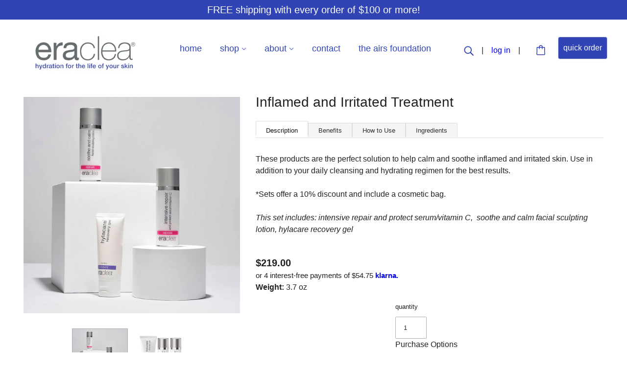

--- FILE ---
content_type: text/javascript; charset=utf-8
request_url: https://www.eracleaskincare.com/products/inflamed-and-irritated-treatment.js
body_size: 658
content:
{"id":5731908026522,"title":"Inflamed and Irritated Treatment","handle":"inflamed-and-irritated-treatment","description":"\u003cp data-mce-fragment=\"1\"\u003eThese products are the perfect solution to help calm and soothe inflamed and irritated skin. Use in addition to your daily cleansing and hydrating regimen for the best results.\u003c\/p\u003e\n\u003cbr\u003e\n\u003cp data-mce-fragment=\"1\"\u003e*Sets offer a 10% discount and include a cosmetic bag.\u003c\/p\u003e\n\u003cbr\u003e\n\u003cp data-mce-fragment=\"1\"\u003e\u003ci data-mce-fragment=\"1\"\u003e\u003cspan data-mce-fragment=\"1\"\u003eThis set includes: intensive repair and protect serum\/vitamin C,  soothe and calm facial sculpting lotion, hylacare recovery gel\u003c\/span\u003e\u003c\/i\u003e\u003c\/p\u003e","published_at":"2020-09-14T17:59:19-05:00","created_at":"2020-09-14T17:59:19-05:00","vendor":"eraclea skin care","type":"","tags":[],"price":21900,"price_min":21900,"price_max":21900,"available":true,"price_varies":false,"compare_at_price":null,"compare_at_price_min":0,"compare_at_price_max":0,"compare_at_price_varies":false,"variants":[{"id":36212455702682,"title":"Default Title","option1":"Default Title","option2":null,"option3":null,"sku":"3052","requires_shipping":true,"taxable":true,"featured_image":null,"available":true,"name":"Inflamed and Irritated Treatment","public_title":null,"options":["Default Title"],"price":21900,"weight":105,"compare_at_price":null,"inventory_management":null,"barcode":"","requires_selling_plan":false,"selling_plan_allocations":[{"price_adjustments":[],"price":21900,"compare_at_price":null,"per_delivery_price":21900,"selling_plan_id":591298714,"selling_plan_group_id":"fd3ff73c6a938bea851b7bccb4ac754515c8dfd1"},{"price_adjustments":[],"price":21900,"compare_at_price":null,"per_delivery_price":21900,"selling_plan_id":591331482,"selling_plan_group_id":"fd3ff73c6a938bea851b7bccb4ac754515c8dfd1"},{"price_adjustments":[],"price":21900,"compare_at_price":null,"per_delivery_price":21900,"selling_plan_id":591364250,"selling_plan_group_id":"fd3ff73c6a938bea851b7bccb4ac754515c8dfd1"},{"price_adjustments":[],"price":21900,"compare_at_price":null,"per_delivery_price":21900,"selling_plan_id":591397018,"selling_plan_group_id":"fd3ff73c6a938bea851b7bccb4ac754515c8dfd1"},{"price_adjustments":[],"price":21900,"compare_at_price":null,"per_delivery_price":21900,"selling_plan_id":591429786,"selling_plan_group_id":"fd3ff73c6a938bea851b7bccb4ac754515c8dfd1"}]}],"images":["\/\/cdn.shopify.com\/s\/files\/1\/0458\/3129\/1034\/products\/Inflamed_And_Irritated_Treatment_Square.jpg?v=1654637937","\/\/cdn.shopify.com\/s\/files\/1\/0458\/3129\/1034\/products\/3052InflamedandIrritatedTreatment1.jpg?v=1629746642"],"featured_image":"\/\/cdn.shopify.com\/s\/files\/1\/0458\/3129\/1034\/products\/Inflamed_And_Irritated_Treatment_Square.jpg?v=1654637937","options":[{"name":"Title","position":1,"values":["Default Title"]}],"url":"\/products\/inflamed-and-irritated-treatment","media":[{"alt":"inflamed-and-irritated-treatment","id":29879001448660,"position":1,"preview_image":{"aspect_ratio":1.0,"height":2048,"width":2048,"src":"https:\/\/cdn.shopify.com\/s\/files\/1\/0458\/3129\/1034\/products\/Inflamed_And_Irritated_Treatment_Square.jpg?v=1654637937"},"aspect_ratio":1.0,"height":2048,"media_type":"image","src":"https:\/\/cdn.shopify.com\/s\/files\/1\/0458\/3129\/1034\/products\/Inflamed_And_Irritated_Treatment_Square.jpg?v=1654637937","width":2048},{"alt":"inflamed-and-irritated-treatment","id":23347595903130,"position":2,"preview_image":{"aspect_ratio":1.0,"height":2048,"width":2048,"src":"https:\/\/cdn.shopify.com\/s\/files\/1\/0458\/3129\/1034\/products\/3052InflamedandIrritatedTreatment1.jpg?v=1629746642"},"aspect_ratio":1.0,"height":2048,"media_type":"image","src":"https:\/\/cdn.shopify.com\/s\/files\/1\/0458\/3129\/1034\/products\/3052InflamedandIrritatedTreatment1.jpg?v=1629746642","width":2048}],"requires_selling_plan":false,"selling_plan_groups":[{"id":"fd3ff73c6a938bea851b7bccb4ac754515c8dfd1","name":"AutoShip","options":[{"name":"Delivery every","position":1,"values":["30DAY30DAYMIN_CYCLES=NULLMAX_CYCLES=NULLfalsefalseEvery 30 Days","45DAY45DAYMIN_CYCLES=NULLMAX_CYCLES=NULLfalsefalseEvery 45 Days","60DAY60DAYMIN_CYCLES=NULLMAX_CYCLES=NULLfalsefalseEvery 60 Days","75DAY75DAYMIN_CYCLES=NULLMAX_CYCLES=NULLfalsefalseEvery 75 Days","90DAY90DAYMIN_CYCLES=NULLMAX_CYCLES=NULLfalsefalseEvery 90 Days"]}],"selling_plans":[{"id":591298714,"name":"Every 30 Days","description":null,"options":[{"name":"Delivery every","position":1,"value":"30DAY30DAYMIN_CYCLES=NULLMAX_CYCLES=NULLfalsefalseEvery 30 Days"}],"recurring_deliveries":true,"price_adjustments":[]},{"id":591331482,"name":"Every 45 Days","description":null,"options":[{"name":"Delivery every","position":1,"value":"45DAY45DAYMIN_CYCLES=NULLMAX_CYCLES=NULLfalsefalseEvery 45 Days"}],"recurring_deliveries":true,"price_adjustments":[]},{"id":591364250,"name":"Every 60 Days","description":null,"options":[{"name":"Delivery every","position":1,"value":"60DAY60DAYMIN_CYCLES=NULLMAX_CYCLES=NULLfalsefalseEvery 60 Days"}],"recurring_deliveries":true,"price_adjustments":[]},{"id":591397018,"name":"Every 75 Days","description":null,"options":[{"name":"Delivery every","position":1,"value":"75DAY75DAYMIN_CYCLES=NULLMAX_CYCLES=NULLfalsefalseEvery 75 Days"}],"recurring_deliveries":true,"price_adjustments":[]},{"id":591429786,"name":"Every 90 Days","description":null,"options":[{"name":"Delivery every","position":1,"value":"90DAY90DAYMIN_CYCLES=NULLMAX_CYCLES=NULLfalsefalseEvery 90 Days"}],"recurring_deliveries":true,"price_adjustments":[]}],"app_id":"appstle"}]}

--- FILE ---
content_type: text/javascript; charset=utf-8
request_url: https://www.eracleaskincare.com/products/inflamed-and-irritated-treatment.js
body_size: 585
content:
{"id":5731908026522,"title":"Inflamed and Irritated Treatment","handle":"inflamed-and-irritated-treatment","description":"\u003cp data-mce-fragment=\"1\"\u003eThese products are the perfect solution to help calm and soothe inflamed and irritated skin. Use in addition to your daily cleansing and hydrating regimen for the best results.\u003c\/p\u003e\n\u003cbr\u003e\n\u003cp data-mce-fragment=\"1\"\u003e*Sets offer a 10% discount and include a cosmetic bag.\u003c\/p\u003e\n\u003cbr\u003e\n\u003cp data-mce-fragment=\"1\"\u003e\u003ci data-mce-fragment=\"1\"\u003e\u003cspan data-mce-fragment=\"1\"\u003eThis set includes: intensive repair and protect serum\/vitamin C,  soothe and calm facial sculpting lotion, hylacare recovery gel\u003c\/span\u003e\u003c\/i\u003e\u003c\/p\u003e","published_at":"2020-09-14T17:59:19-05:00","created_at":"2020-09-14T17:59:19-05:00","vendor":"eraclea skin care","type":"","tags":[],"price":21900,"price_min":21900,"price_max":21900,"available":true,"price_varies":false,"compare_at_price":null,"compare_at_price_min":0,"compare_at_price_max":0,"compare_at_price_varies":false,"variants":[{"id":36212455702682,"title":"Default Title","option1":"Default Title","option2":null,"option3":null,"sku":"3052","requires_shipping":true,"taxable":true,"featured_image":null,"available":true,"name":"Inflamed and Irritated Treatment","public_title":null,"options":["Default Title"],"price":21900,"weight":105,"compare_at_price":null,"inventory_management":null,"barcode":"","requires_selling_plan":false,"selling_plan_allocations":[{"price_adjustments":[],"price":21900,"compare_at_price":null,"per_delivery_price":21900,"selling_plan_id":591298714,"selling_plan_group_id":"fd3ff73c6a938bea851b7bccb4ac754515c8dfd1"},{"price_adjustments":[],"price":21900,"compare_at_price":null,"per_delivery_price":21900,"selling_plan_id":591331482,"selling_plan_group_id":"fd3ff73c6a938bea851b7bccb4ac754515c8dfd1"},{"price_adjustments":[],"price":21900,"compare_at_price":null,"per_delivery_price":21900,"selling_plan_id":591364250,"selling_plan_group_id":"fd3ff73c6a938bea851b7bccb4ac754515c8dfd1"},{"price_adjustments":[],"price":21900,"compare_at_price":null,"per_delivery_price":21900,"selling_plan_id":591397018,"selling_plan_group_id":"fd3ff73c6a938bea851b7bccb4ac754515c8dfd1"},{"price_adjustments":[],"price":21900,"compare_at_price":null,"per_delivery_price":21900,"selling_plan_id":591429786,"selling_plan_group_id":"fd3ff73c6a938bea851b7bccb4ac754515c8dfd1"}]}],"images":["\/\/cdn.shopify.com\/s\/files\/1\/0458\/3129\/1034\/products\/Inflamed_And_Irritated_Treatment_Square.jpg?v=1654637937","\/\/cdn.shopify.com\/s\/files\/1\/0458\/3129\/1034\/products\/3052InflamedandIrritatedTreatment1.jpg?v=1629746642"],"featured_image":"\/\/cdn.shopify.com\/s\/files\/1\/0458\/3129\/1034\/products\/Inflamed_And_Irritated_Treatment_Square.jpg?v=1654637937","options":[{"name":"Title","position":1,"values":["Default Title"]}],"url":"\/products\/inflamed-and-irritated-treatment","media":[{"alt":"inflamed-and-irritated-treatment","id":29879001448660,"position":1,"preview_image":{"aspect_ratio":1.0,"height":2048,"width":2048,"src":"https:\/\/cdn.shopify.com\/s\/files\/1\/0458\/3129\/1034\/products\/Inflamed_And_Irritated_Treatment_Square.jpg?v=1654637937"},"aspect_ratio":1.0,"height":2048,"media_type":"image","src":"https:\/\/cdn.shopify.com\/s\/files\/1\/0458\/3129\/1034\/products\/Inflamed_And_Irritated_Treatment_Square.jpg?v=1654637937","width":2048},{"alt":"inflamed-and-irritated-treatment","id":23347595903130,"position":2,"preview_image":{"aspect_ratio":1.0,"height":2048,"width":2048,"src":"https:\/\/cdn.shopify.com\/s\/files\/1\/0458\/3129\/1034\/products\/3052InflamedandIrritatedTreatment1.jpg?v=1629746642"},"aspect_ratio":1.0,"height":2048,"media_type":"image","src":"https:\/\/cdn.shopify.com\/s\/files\/1\/0458\/3129\/1034\/products\/3052InflamedandIrritatedTreatment1.jpg?v=1629746642","width":2048}],"requires_selling_plan":false,"selling_plan_groups":[{"id":"fd3ff73c6a938bea851b7bccb4ac754515c8dfd1","name":"AutoShip","options":[{"name":"Delivery every","position":1,"values":["30DAY30DAYMIN_CYCLES=NULLMAX_CYCLES=NULLfalsefalseEvery 30 Days","45DAY45DAYMIN_CYCLES=NULLMAX_CYCLES=NULLfalsefalseEvery 45 Days","60DAY60DAYMIN_CYCLES=NULLMAX_CYCLES=NULLfalsefalseEvery 60 Days","75DAY75DAYMIN_CYCLES=NULLMAX_CYCLES=NULLfalsefalseEvery 75 Days","90DAY90DAYMIN_CYCLES=NULLMAX_CYCLES=NULLfalsefalseEvery 90 Days"]}],"selling_plans":[{"id":591298714,"name":"Every 30 Days","description":null,"options":[{"name":"Delivery every","position":1,"value":"30DAY30DAYMIN_CYCLES=NULLMAX_CYCLES=NULLfalsefalseEvery 30 Days"}],"recurring_deliveries":true,"price_adjustments":[]},{"id":591331482,"name":"Every 45 Days","description":null,"options":[{"name":"Delivery every","position":1,"value":"45DAY45DAYMIN_CYCLES=NULLMAX_CYCLES=NULLfalsefalseEvery 45 Days"}],"recurring_deliveries":true,"price_adjustments":[]},{"id":591364250,"name":"Every 60 Days","description":null,"options":[{"name":"Delivery every","position":1,"value":"60DAY60DAYMIN_CYCLES=NULLMAX_CYCLES=NULLfalsefalseEvery 60 Days"}],"recurring_deliveries":true,"price_adjustments":[]},{"id":591397018,"name":"Every 75 Days","description":null,"options":[{"name":"Delivery every","position":1,"value":"75DAY75DAYMIN_CYCLES=NULLMAX_CYCLES=NULLfalsefalseEvery 75 Days"}],"recurring_deliveries":true,"price_adjustments":[]},{"id":591429786,"name":"Every 90 Days","description":null,"options":[{"name":"Delivery every","position":1,"value":"90DAY90DAYMIN_CYCLES=NULLMAX_CYCLES=NULLfalsefalseEvery 90 Days"}],"recurring_deliveries":true,"price_adjustments":[]}],"app_id":"appstle"}]}

--- FILE ---
content_type: text/javascript
request_url: https://www.eracleaskincare.com/cdn/shop/t/32/assets/theme.js?v=37594590987371053401654839735
body_size: 73263
content:
/*! jQuery v3.5.1 | (c) JS Foundation and other contributors | jquery.org/license */(function(e,t){"use strict";typeof module=="object"&&typeof module.exports=="object"?module.exports=e.document?t(e,!0):function(e2){if(!e2.document)throw new Error("jQuery requires a window with a document");return t(e2)}:t(e)})(typeof window!="undefined"?window:this,function(e,t){"use strict";function n(e2,t2,n2){var r2,i2,o2=(n2=n2||fe).createElement("script");if(o2.text=e2,t2)for(r2 in pe)(i2=t2[r2]||t2.getAttribute&&t2.getAttribute(r2))&&o2.setAttribute(r2,i2);n2.head.appendChild(o2).parentNode.removeChild(o2)}function r(e2){return e2==null?e2+"":typeof e2=="object"||typeof e2=="function"?re[ie.call(e2)]||"object":typeof e2}function i(e2){var t2=!!e2&&"length"in e2&&e2.length,n2=r(e2);return!ue(e2)&&!ce(e2)&&(n2==="array"||t2===0||typeof t2=="number"&&0<t2&&t2-1 in e2)}function o(e2,t2){return e2.nodeName&&e2.nodeName.toLowerCase()===t2.toLowerCase()}function a(e2,t2,n2){return ue(t2)?he.grep(e2,function(e3,r2){return!!t2.call(e3,r2,e3)!==n2}):t2.nodeType?he.grep(e2,function(e3){return e3===t2!==n2}):typeof t2!="string"?he.grep(e2,function(e3){return-1<ne.call(t2,e3)!==n2}):he.filter(t2,e2,n2)}function s(e2,t2){for(;(e2=e2[t2])&&e2.nodeType!==1;);return e2}function l(e2){return e2}function u(e2){throw e2}function c(e2,t2,n2,r2){var i2;try{e2&&ue(i2=e2.promise)?i2.call(e2).done(t2).fail(n2):e2&&ue(i2=e2.then)?i2.call(e2,t2,n2):t2.apply(void 0,[e2].slice(r2))}catch(e3){n2.apply(void 0,[e3])}}function f(){fe.removeEventListener("DOMContentLoaded",f),e.removeEventListener("load",f),he.ready()}function p(e2,t2){return t2.toUpperCase()}function d(e2){return e2.replace(Pe,"ms-").replace(Ne,p)}function h(){this.expando=he.expando+h.uid++}function g(e2,t2,n2){var r2,i2;if(n2===void 0&&e2.nodeType===1)if(r2="data-"+t2.replace(He,"-$&").toLowerCase(),typeof(n2=e2.getAttribute(r2))=="string"){try{n2=(i2=n2)==="true"||i2!=="false"&&(i2==="null"?null:i2===+i2+""?+i2:Le.test(i2)?JSON.parse(i2):i2)}catch(e3){}qe.set(e2,t2,n2)}else n2=void 0;return n2}function m(e2,t2,n2,r2){var i2,o2,a2=20,s2=r2?function(){return r2.cur()}:function(){return he.css(e2,t2,"")},l2=s2(),u2=n2&&n2[3]||(he.cssNumber[t2]?"":"px"),c2=e2.nodeType&&(he.cssNumber[t2]||u2!=="px"&&+l2)&&Oe.exec(he.css(e2,t2));if(c2&&c2[3]!==u2){for(l2/=2,u2=u2||c2[3],c2=+l2||1;a2--;)he.style(e2,t2,c2+u2),(1-o2)*(1-(o2=s2()/l2||.5))<=0&&(a2=0),c2/=o2;c2*=2,he.style(e2,t2,c2+u2),n2=n2||[]}return n2&&(c2=+c2||+l2||0,i2=n2[1]?c2+(n2[1]+1)*n2[2]:+n2[2],r2&&(r2.unit=u2,r2.start=c2,r2.end=i2)),i2}function y(e2,t2){for(var n2,r2,i2,o2,a2,s2,l2,u2=[],c2=0,f2=e2.length;c2<f2;c2++)(r2=e2[c2]).style&&(n2=r2.style.display,t2?(n2==="none"&&(u2[c2]=De.get(r2,"display")||null,u2[c2]||(r2.style.display="")),r2.style.display===""&&$e(r2)&&(u2[c2]=(l2=a2=o2=void 0,a2=(i2=r2).ownerDocument,s2=i2.nodeName,(l2=We[s2])||(o2=a2.body.appendChild(a2.createElement(s2)),l2=he.css(o2,"display"),o2.parentNode.removeChild(o2),l2==="none"&&(l2="block"),We[s2]=l2)))):n2!=="none"&&(u2[c2]="none",De.set(r2,"display",n2)));for(c2=0;c2<f2;c2++)u2[c2]!=null&&(e2[c2].style.display=u2[c2]);return e2}function v(e2,t2){var n2;return n2=e2.getElementsByTagName!==void 0?e2.getElementsByTagName(t2||"*"):e2.querySelectorAll!==void 0?e2.querySelectorAll(t2||"*"):[],t2===void 0||t2&&o(e2,t2)?he.merge([e2],n2):n2}function b(e2,t2){for(var n2=0,r2=e2.length;n2<r2;n2++)De.set(e2[n2],"globalEval",!t2||De.get(t2[n2],"globalEval"))}function x(e2,t2,n2,i2,o2){for(var a2,s2,l2,u2,c2,f2,p2=t2.createDocumentFragment(),d2=[],h2=0,g2=e2.length;h2<g2;h2++)if((a2=e2[h2])||a2===0)if(r(a2)==="object")he.merge(d2,a2.nodeType?[a2]:a2);else if(Ye.test(a2)){for(s2=s2||p2.appendChild(t2.createElement("div")),l2=(_e.exec(a2)||["",""])[1].toLowerCase(),u2=Ge[l2]||Ge._default,s2.innerHTML=u2[1]+he.htmlPrefilter(a2)+u2[2],f2=u2[0];f2--;)s2=s2.lastChild;he.merge(d2,s2.childNodes),(s2=p2.firstChild).textContent=""}else d2.push(t2.createTextNode(a2));for(p2.textContent="",h2=0;a2=d2[h2++];)if(i2&&-1<he.inArray(a2,i2))o2&&o2.push(a2);else if(c2=Me(a2),s2=v(p2.appendChild(a2),"script"),c2&&b(s2),n2)for(f2=0;a2=s2[f2++];)Ue.test(a2.type||"")&&n2.push(a2);return p2}function w(){return!0}function T(){return!1}function S(e2,t2){return e2===function(){try{return fe.activeElement}catch(e3){}}()==(t2==="focus")}function C(e2,t2,n2,r2,i2,o2){var a2,s2;if(typeof t2=="object"){for(s2 in typeof n2!="string"&&(r2=r2||n2,n2=void 0),t2)C(e2,s2,n2,r2,t2[s2],o2);return e2}if(r2==null&&i2==null?(i2=n2,r2=n2=void 0):i2==null&&(typeof n2=="string"?(i2=r2,r2=void 0):(i2=r2,r2=n2,n2=void 0)),i2===!1)i2=T;else if(!i2)return e2;return o2===1&&(a2=i2,(i2=function(e3){return he().off(e3),a2.apply(this,arguments)}).guid=a2.guid||(a2.guid=he.guid++)),e2.each(function(){he.event.add(this,t2,i2,r2,n2)})}function k(e2,t2,n2){n2?(De.set(e2,t2,!1),he.event.add(e2,t2,{namespace:!1,handler:function(e3){var r2,i2,o2=De.get(this,t2);if(1&e3.isTrigger&&this[t2]){if(o2.length)(he.event.special[t2]||{}).delegateType&&e3.stopPropagation();else if(o2=K.call(arguments),De.set(this,t2,o2),r2=n2(this,t2),this[t2](),o2!==(i2=De.get(this,t2))||r2?De.set(this,t2,!1):i2={},o2!==i2)return e3.stopImmediatePropagation(),e3.preventDefault(),i2.value}else o2.length&&(De.set(this,t2,{value:he.event.trigger(he.extend(o2[0],he.Event.prototype),o2.slice(1),this)}),e3.stopImmediatePropagation())}})):De.get(e2,t2)===void 0&&he.event.add(e2,t2,w)}function E(e2,t2){return o(e2,"table")&&o(t2.nodeType!==11?t2:t2.firstChild,"tr")&&he(e2).children("tbody")[0]||e2}function A(e2){return e2.type=(e2.getAttribute("type")!==null)+"/"+e2.type,e2}function P(e2){return(e2.type||"").slice(0,5)==="true/"?e2.type=e2.type.slice(5):e2.removeAttribute("type"),e2}function N(e2,t2){var n2,r2,i2,o2,a2,s2;if(t2.nodeType===1){if(De.hasData(e2)&&(s2=De.get(e2).events))for(i2 in De.remove(t2,"handle events"),s2)for(n2=0,r2=s2[i2].length;n2<r2;n2++)he.event.add(t2,i2,s2[i2][n2]);qe.hasData(e2)&&(o2=qe.access(e2),a2=he.extend({},o2),qe.set(t2,a2))}}function j(e2,t2,r2,i2){t2=ee(t2);var o2,a2,s2,l2,u2,c2,f2=0,p2=e2.length,d2=p2-1,h2=t2[0],g2=ue(h2);if(g2||1<p2&&typeof h2=="string"&&!le.checkClone&&et.test(h2))return e2.each(function(n2){var o3=e2.eq(n2);g2&&(t2[0]=h2.call(this,n2,o3.html())),j(o3,t2,r2,i2)});if(p2&&(a2=(o2=x(t2,e2[0].ownerDocument,!1,e2,i2)).firstChild,o2.childNodes.length===1&&(o2=a2),a2||i2)){for(l2=(s2=he.map(v(o2,"script"),A)).length;f2<p2;f2++)u2=o2,f2!==d2&&(u2=he.clone(u2,!0,!0),l2&&he.merge(s2,v(u2,"script"))),r2.call(e2[f2],u2,f2);if(l2)for(c2=s2[s2.length-1].ownerDocument,he.map(s2,P),f2=0;f2<l2;f2++)u2=s2[f2],Ue.test(u2.type||"")&&!De.access(u2,"globalEval")&&he.contains(c2,u2)&&(u2.src&&(u2.type||"").toLowerCase()!=="module"?he._evalUrl&&!u2.noModule&&he._evalUrl(u2.src,{nonce:u2.nonce||u2.getAttribute("nonce")},c2):n(u2.textContent.replace(tt,""),u2,c2))}return e2}function D(e2,t2,n2){for(var r2,i2=t2?he.filter(t2,e2):e2,o2=0;(r2=i2[o2])!=null;o2++)n2||r2.nodeType!==1||he.cleanData(v(r2)),r2.parentNode&&(n2&&Me(r2)&&b(v(r2,"script")),r2.parentNode.removeChild(r2));return e2}function q(e2,t2,n2){var r2,i2,o2,a2,s2=e2.style;return(n2=n2||rt(e2))&&((a2=n2.getPropertyValue(t2)||n2[t2])!==""||Me(e2)||(a2=he.style(e2,t2)),!le.pixelBoxStyles()&&nt.test(a2)&&ot.test(t2)&&(r2=s2.width,i2=s2.minWidth,o2=s2.maxWidth,s2.minWidth=s2.maxWidth=s2.width=a2,a2=n2.width,s2.width=r2,s2.minWidth=i2,s2.maxWidth=o2)),a2!==void 0?a2+"":a2}function L(e2,t2){return{get:function(){if(!e2())return(this.get=t2).apply(this,arguments);delete this.get}}}function H(e2){return he.cssProps[e2]||lt[e2]||(e2 in st?e2:lt[e2]=function(e3){for(var t2=e3[0].toUpperCase()+e3.slice(1),n2=at.length;n2--;)if((e3=at[n2]+t2)in st)return e3}(e2)||e2)}function V(e2,t2,n2){var r2=Oe.exec(t2);return r2?Math.max(0,r2[2]-(n2||0))+(r2[3]||"px"):t2}function O(e2,t2,n2,r2,i2,o2){var a2=t2==="width"?1:0,s2=0,l2=0;if(n2===(r2?"border":"content"))return 0;for(;a2<4;a2+=2)n2==="margin"&&(l2+=he.css(e2,n2+Fe[a2],!0,i2)),r2?(n2==="content"&&(l2-=he.css(e2,"padding"+Fe[a2],!0,i2)),n2!=="margin"&&(l2-=he.css(e2,"border"+Fe[a2]+"Width",!0,i2))):(l2+=he.css(e2,"padding"+Fe[a2],!0,i2),n2!=="padding"?l2+=he.css(e2,"border"+Fe[a2]+"Width",!0,i2):s2+=he.css(e2,"border"+Fe[a2]+"Width",!0,i2));return!r2&&0<=o2&&(l2+=Math.max(0,Math.ceil(e2["offset"+t2[0].toUpperCase()+t2.slice(1)]-o2-l2-s2-.5))||0),l2}function F(e2,t2,n2){var r2=rt(e2),i2=(!le.boxSizingReliable()||n2)&&he.css(e2,"boxSizing",!1,r2)==="border-box",a2=i2,s2=q(e2,t2,r2),l2="offset"+t2[0].toUpperCase()+t2.slice(1);if(nt.test(s2)){if(!n2)return s2;s2="auto"}return(!le.boxSizingReliable()&&i2||!le.reliableTrDimensions()&&o(e2,"tr")||s2==="auto"||!parseFloat(s2)&&he.css(e2,"display",!1,r2)==="inline")&&e2.getClientRects().length&&(i2=he.css(e2,"boxSizing",!1,r2)==="border-box",(a2=l2 in e2)&&(s2=e2[l2])),(s2=parseFloat(s2)||0)+O(e2,t2,n2||(i2?"border":"content"),a2,r2,s2)+"px"}function R(e2,t2,n2,r2,i2){return new R.prototype.init(e2,t2,n2,r2,i2)}function M(){ht&&(fe.hidden===!1&&e.requestAnimationFrame?e.requestAnimationFrame(M):e.setTimeout(M,he.fx.interval),he.fx.tick())}function I(){return e.setTimeout(function(){dt=void 0}),dt=Date.now()}function $2(e2,t2){var n2,r2=0,i2={height:e2};for(t2=t2?1:0;r2<4;r2+=2-t2)i2["margin"+(n2=Fe[r2])]=i2["padding"+n2]=e2;return t2&&(i2.opacity=i2.width=e2),i2}function W(e2,t2,n2){for(var r2,i2=(z.tweeners[t2]||[]).concat(z.tweeners["*"]),o2=0,a2=i2.length;o2<a2;o2++)if(r2=i2[o2].call(n2,t2,e2))return r2}function z(e2,t2,n2){var r2,i2,o2=0,a2=z.prefilters.length,s2=he.Deferred().always(function(){delete l2.elem}),l2=function(){if(i2)return!1;for(var t3=dt||I(),n3=Math.max(0,u2.startTime+u2.duration-t3),r3=1-(n3/u2.duration||0),o3=0,a3=u2.tweens.length;o3<a3;o3++)u2.tweens[o3].run(r3);return s2.notifyWith(e2,[u2,r3,n3]),r3<1&&a3?n3:(a3||s2.notifyWith(e2,[u2,1,0]),s2.resolveWith(e2,[u2]),!1)},u2=s2.promise({elem:e2,props:he.extend({},t2),opts:he.extend(!0,{specialEasing:{},easing:he.easing._default},n2),originalProperties:t2,originalOptions:n2,startTime:dt||I(),duration:n2.duration,tweens:[],createTween:function(t3,n3){var r3=he.Tween(e2,u2.opts,t3,n3,u2.opts.specialEasing[t3]||u2.opts.easing);return u2.tweens.push(r3),r3},stop:function(t3){var n3=0,r3=t3?u2.tweens.length:0;if(i2)return this;for(i2=!0;n3<r3;n3++)u2.tweens[n3].run(1);return t3?(s2.notifyWith(e2,[u2,1,0]),s2.resolveWith(e2,[u2,t3])):s2.rejectWith(e2,[u2,t3]),this}}),c2=u2.props;for(!function(e3,t3){var n3,r3,i3,o3,a3;for(n3 in e3)if(i3=t3[r3=d(n3)],o3=e3[n3],Array.isArray(o3)&&(i3=o3[1],o3=e3[n3]=o3[0]),n3!==r3&&(e3[r3]=o3,delete e3[n3]),(a3=he.cssHooks[r3])&&"expand"in a3)for(n3 in o3=a3.expand(o3),delete e3[r3],o3)n3 in e3||(e3[n3]=o3[n3],t3[n3]=i3);else t3[r3]=i3}(c2,u2.opts.specialEasing);o2<a2;o2++)if(r2=z.prefilters[o2].call(u2,e2,c2,u2.opts))return ue(r2.stop)&&(he._queueHooks(u2.elem,u2.opts.queue).stop=r2.stop.bind(r2)),r2;return he.map(c2,W,u2),ue(u2.opts.start)&&u2.opts.start.call(e2,u2),u2.progress(u2.opts.progress).done(u2.opts.done,u2.opts.complete).fail(u2.opts.fail).always(u2.opts.always),he.fx.timer(he.extend(l2,{elem:e2,anim:u2,queue:u2.opts.queue})),u2}function B(e2){return(e2.match(Ce)||[]).join(" ")}function X(e2){return e2.getAttribute&&e2.getAttribute("class")||""}function _(e2){return Array.isArray(e2)?e2:typeof e2=="string"&&e2.match(Ce)||[]}function U(e2,t2,n2,i2){var o2;if(Array.isArray(t2))he.each(t2,function(t3,r2){n2||Nt.test(e2)?i2(e2,r2):U(e2+"["+(typeof r2=="object"&&r2!=null?t3:"")+"]",r2,n2,i2)});else if(n2||r(t2)!=="object")i2(e2,t2);else for(o2 in t2)U(e2+"["+o2+"]",t2[o2],n2,i2)}function G(e2){return function(t2,n2){typeof t2!="string"&&(n2=t2,t2="*");var r2,i2=0,o2=t2.toLowerCase().match(Ce)||[];if(ue(n2))for(;r2=o2[i2++];)r2[0]==="+"?(r2=r2.slice(1)||"*",(e2[r2]=e2[r2]||[]).unshift(n2)):(e2[r2]=e2[r2]||[]).push(n2)}}function Y(e2,t2,n2,r2){function i2(s2){var l2;return o2[s2]=!0,he.each(e2[s2]||[],function(e3,s3){var u2=s3(t2,n2,r2);return typeof u2!="string"||a2||o2[u2]?a2?!(l2=u2):void 0:(t2.dataTypes.unshift(u2),i2(u2),!1)}),l2}var o2={},a2=e2===It;return i2(t2.dataTypes[0])||!o2["*"]&&i2("*")}function Q(e2,t2){var n2,r2,i2=he.ajaxSettings.flatOptions||{};for(n2 in t2)t2[n2]!==void 0&&((i2[n2]?e2:r2||(r2={}))[n2]=t2[n2]);return r2&&he.extend(!0,e2,r2),e2}var J=[],Z=Object.getPrototypeOf,K=J.slice,ee=J.flat?function(e2){return J.flat.call(e2)}:function(e2){return J.concat.apply([],e2)},te=J.push,ne=J.indexOf,re={},ie=re.toString,oe=re.hasOwnProperty,ae=oe.toString,se=ae.call(Object),le={},ue=function(e2){return typeof e2=="function"&&typeof e2.nodeType!="number"},ce=function(e2){return e2!=null&&e2===e2.window},fe=e.document,pe={type:!0,src:!0,nonce:!0,noModule:!0},de="3.5.1",he=function(e2,t2){return new he.fn.init(e2,t2)};he.fn=he.prototype={jquery:de,constructor:he,length:0,toArray:function(){return K.call(this)},get:function(e2){return e2==null?K.call(this):e2<0?this[e2+this.length]:this[e2]},pushStack:function(e2){var t2=he.merge(this.constructor(),e2);return t2.prevObject=this,t2},each:function(e2){return he.each(this,e2)},map:function(e2){return this.pushStack(he.map(this,function(t2,n2){return e2.call(t2,n2,t2)}))},slice:function(){return this.pushStack(K.apply(this,arguments))},first:function(){return this.eq(0)},last:function(){return this.eq(-1)},even:function(){return this.pushStack(he.grep(this,function(e2,t2){return(t2+1)%2}))},odd:function(){return this.pushStack(he.grep(this,function(e2,t2){return t2%2}))},eq:function(e2){var t2=this.length,n2=+e2+(e2<0?t2:0);return this.pushStack(0<=n2&&n2<t2?[this[n2]]:[])},end:function(){return this.prevObject||this.constructor()},push:te,sort:J.sort,splice:J.splice},he.extend=he.fn.extend=function(){var e2,t2,n2,r2,i2,o2,a2=arguments[0]||{},s2=1,l2=arguments.length,u2=!1;for(typeof a2=="boolean"&&(u2=a2,a2=arguments[s2]||{},s2++),typeof a2=="object"||ue(a2)||(a2={}),s2===l2&&(a2=this,s2--);s2<l2;s2++)if((e2=arguments[s2])!=null)for(t2 in e2)r2=e2[t2],t2!=="__proto__"&&a2!==r2&&(u2&&r2&&(he.isPlainObject(r2)||(i2=Array.isArray(r2)))?(n2=a2[t2],o2=i2&&!Array.isArray(n2)?[]:i2||he.isPlainObject(n2)?n2:{},i2=!1,a2[t2]=he.extend(u2,o2,r2)):r2!==void 0&&(a2[t2]=r2));return a2},he.extend({expando:"jQuery"+(de+Math.random()).replace(/\D/g,""),isReady:!0,error:function(e2){throw new Error(e2)},noop:function(){},isPlainObject:function(e2){var t2,n2;return!(!e2||ie.call(e2)!=="[object Object]"||(t2=Z(e2))&&(typeof(n2=oe.call(t2,"constructor")&&t2.constructor)!="function"||ae.call(n2)!==se))},isEmptyObject:function(e2){var t2;for(t2 in e2)return!1;return!0},globalEval:function(e2,t2,r2){n(e2,{nonce:t2&&t2.nonce},r2)},each:function(e2,t2){var n2,r2=0;if(i(e2))for(n2=e2.length;r2<n2&&t2.call(e2[r2],r2,e2[r2])!==!1;r2++);else for(r2 in e2)if(t2.call(e2[r2],r2,e2[r2])===!1)break;return e2},makeArray:function(e2,t2){var n2=t2||[];return e2!=null&&(i(Object(e2))?he.merge(n2,typeof e2=="string"?[e2]:e2):te.call(n2,e2)),n2},inArray:function(e2,t2,n2){return t2==null?-1:ne.call(t2,e2,n2)},merge:function(e2,t2){for(var n2=+t2.length,r2=0,i2=e2.length;r2<n2;r2++)e2[i2++]=t2[r2];return e2.length=i2,e2},grep:function(e2,t2,n2){for(var r2=[],i2=0,o2=e2.length,a2=!n2;i2<o2;i2++)!t2(e2[i2],i2)!==a2&&r2.push(e2[i2]);return r2},map:function(e2,t2,n2){var r2,o2,a2=0,s2=[];if(i(e2))for(r2=e2.length;a2<r2;a2++)(o2=t2(e2[a2],a2,n2))!=null&&s2.push(o2);else for(a2 in e2)(o2=t2(e2[a2],a2,n2))!=null&&s2.push(o2);return ee(s2)},guid:1,support:le}),typeof Symbol=="function"&&(he.fn[Symbol.iterator]=J[Symbol.iterator]),he.each("Boolean Number String Function Array Date RegExp Object Error Symbol".split(" "),function(e2,t2){re["[object "+t2+"]"]=t2.toLowerCase()});var ge=function(e2){function t2(e3,t3,n3,r3){var i3,o3,a3,s3,l3,c3,p3,d3=t3&&t3.ownerDocument,h3=t3?t3.nodeType:9;if(n3=n3||[],typeof e3!="string"||!e3||h3!==1&&h3!==9&&h3!==11)return n3;if(!r3&&(P2(t3),t3=t3||N2,D2)){if(h3!==11&&(l3=ge2.exec(e3)))if(i3=l3[1]){if(h3===9){if(!(a3=t3.getElementById(i3)))return n3;if(a3.id===i3)return n3.push(a3),n3}else if(d3&&(a3=d3.getElementById(i3))&&V2(t3,a3)&&a3.id===i3)return n3.push(a3),n3}else{if(l3[2])return Y2.apply(n3,t3.getElementsByTagName(e3)),n3;if((i3=l3[3])&&v2.getElementsByClassName&&t3.getElementsByClassName)return Y2.apply(n3,t3.getElementsByClassName(i3)),n3}if(v2.qsa&&!z2[e3+" "]&&(!q2||!q2.test(e3))&&(h3!==1||t3.nodeName.toLowerCase()!=="object")){if(p3=e3,d3=t3,h3===1&&(se2.test(e3)||ae2.test(e3))){for((d3=me2.test(e3)&&u2(t3.parentNode)||t3)===t3&&v2.scope||((s3=t3.getAttribute("id"))?s3=s3.replace(be2,xe2):t3.setAttribute("id",s3=O2)),o3=(c3=T2(e3)).length;o3--;)c3[o3]=(s3?"#"+s3:":scope")+" "+f2(c3[o3]);p3=c3.join(",")}try{return Y2.apply(n3,d3.querySelectorAll(p3)),n3}catch(t4){z2(e3,!0)}finally{s3===O2&&t3.removeAttribute("id")}}}return C2(e3.replace(ie2,"$1"),t3,n3,r3)}function n2(){var e3=[];return function t3(n3,r3){return e3.push(n3+" ")>b2.cacheLength&&delete t3[e3.shift()],t3[n3+" "]=r3}}function r2(e3){return e3[O2]=!0,e3}function i2(e3){var t3=N2.createElement("fieldset");try{return!!e3(t3)}catch(e4){return!1}finally{t3.parentNode&&t3.parentNode.removeChild(t3),t3=null}}function o2(e3,t3){for(var n3=e3.split("|"),r3=n3.length;r3--;)b2.attrHandle[n3[r3]]=t3}function a2(e3,t3){var n3=t3&&e3,r3=n3&&e3.nodeType===1&&t3.nodeType===1&&e3.sourceIndex-t3.sourceIndex;if(r3)return r3;if(n3){for(;n3=n3.nextSibling;)if(n3===t3)return-1}return e3?1:-1}function s2(e3){return function(t3){return"form"in t3?t3.parentNode&&t3.disabled===!1?"label"in t3?"label"in t3.parentNode?t3.parentNode.disabled===e3:t3.disabled===e3:t3.isDisabled===e3||t3.isDisabled!==!e3&&Te2(t3)===e3:t3.disabled===e3:"label"in t3&&t3.disabled===e3}}function l2(e3){return r2(function(t3){return t3=+t3,r2(function(n3,r3){for(var i3,o3=e3([],n3.length,t3),a3=o3.length;a3--;)n3[i3=o3[a3]]&&(n3[i3]=!(r3[i3]=n3[i3]))})})}function u2(e3){return e3&&e3.getElementsByTagName!==void 0&&e3}function c2(){}function f2(e3){for(var t3=0,n3=e3.length,r3="";t3<n3;t3++)r3+=e3[t3].value;return r3}function p2(e3,t3,n3){var r3=t3.dir,i3=t3.next,o3=i3||r3,a3=n3&&o3==="parentNode",s3=M2++;return t3.first?function(t4,n4,i4){for(;t4=t4[r3];)if(t4.nodeType===1||a3)return e3(t4,n4,i4);return!1}:function(t4,n4,l3){var u3,c3,f3,p3=[R2,s3];if(l3){for(;t4=t4[r3];)if((t4.nodeType===1||a3)&&e3(t4,n4,l3))return!0}else for(;t4=t4[r3];)if(t4.nodeType===1||a3)if(c3=(f3=t4[O2]||(t4[O2]={}))[t4.uniqueID]||(f3[t4.uniqueID]={}),i3&&i3===t4.nodeName.toLowerCase())t4=t4[r3]||t4;else{if((u3=c3[o3])&&u3[0]===R2&&u3[1]===s3)return p3[2]=u3[2];if((c3[o3]=p3)[2]=e3(t4,n4,l3))return!0}return!1}}function d2(e3){return 1<e3.length?function(t3,n3,r3){for(var i3=e3.length;i3--;)if(!e3[i3](t3,n3,r3))return!1;return!0}:e3[0]}function h2(e3,t3,n3,r3,i3){for(var o3,a3=[],s3=0,l3=e3.length,u3=t3!=null;s3<l3;s3++)(o3=e3[s3])&&(n3&&!n3(o3,r3,i3)||(a3.push(o3),u3&&t3.push(s3)));return a3}function g2(e3,n3,i3,o3,a3,s3){return o3&&!o3[O2]&&(o3=g2(o3)),a3&&!a3[O2]&&(a3=g2(a3,s3)),r2(function(r3,s4,l3,u3){var c3,f3,p3,d3=[],g3=[],m3=s4.length,y3=r3||function(e4,n4,r4){for(var i4=0,o4=n4.length;i4<o4;i4++)t2(e4,n4[i4],r4);return r4}(n3||"*",l3.nodeType?[l3]:l3,[]),v3=!e3||!r3&&n3?y3:h2(y3,d3,e3,l3,u3),b3=i3?a3||(r3?e3:m3||o3)?[]:s4:v3;if(i3&&i3(v3,b3,l3,u3),o3)for(c3=h2(b3,g3),o3(c3,[],l3,u3),f3=c3.length;f3--;)(p3=c3[f3])&&(b3[g3[f3]]=!(v3[g3[f3]]=p3));if(r3){if(a3||e3){if(a3){for(c3=[],f3=b3.length;f3--;)(p3=b3[f3])&&c3.push(v3[f3]=p3);a3(null,b3=[],c3,u3)}for(f3=b3.length;f3--;)(p3=b3[f3])&&-1<(c3=a3?J2(r3,p3):d3[f3])&&(r3[c3]=!(s4[c3]=p3))}}else b3=h2(b3===s4?b3.splice(m3,b3.length):b3),a3?a3(null,s4,b3,u3):Y2.apply(s4,b3)})}function m2(e3){for(var t3,n3,r3,i3=e3.length,o3=b2.relative[e3[0].type],a3=o3||b2.relative[" "],s3=o3?1:0,l3=p2(function(e4){return e4===t3},a3,!0),u3=p2(function(e4){return-1<J2(t3,e4)},a3,!0),c3=[function(e4,n4,r4){var i4=!o3&&(r4||n4!==k2)||((t3=n4).nodeType?l3(e4,n4,r4):u3(e4,n4,r4));return t3=null,i4}];s3<i3;s3++)if(n3=b2.relative[e3[s3].type])c3=[p2(d2(c3),n3)];else{if((n3=b2.filter[e3[s3].type].apply(null,e3[s3].matches))[O2]){for(r3=++s3;r3<i3&&!b2.relative[e3[r3].type];r3++);return g2(1<s3&&d2(c3),1<s3&&f2(e3.slice(0,s3-1).concat({value:e3[s3-2].type===" "?"*":""})).replace(ie2,"$1"),n3,s3<r3&&m2(e3.slice(s3,r3)),r3<i3&&m2(e3=e3.slice(r3)),r3<i3&&f2(e3))}c3.push(n3)}return d2(c3)}var y2,v2,b2,x2,w2,T2,S2,C2,k2,E2,A2,P2,N2,j2,D2,q2,L2,H2,V2,O2="sizzle"+1*new Date,F2=e2.document,R2=0,M2=0,I2=n2(),$3=n2(),W2=n2(),z2=n2(),B2=function(e3,t3){return e3===t3&&(A2=!0),0},X2={}.hasOwnProperty,_2=[],U2=_2.pop,G2=_2.push,Y2=_2.push,Q2=_2.slice,J2=function(e3,t3){for(var n3=0,r3=e3.length;n3<r3;n3++)if(e3[n3]===t3)return n3;return-1},Z2="checked|selected|async|autofocus|autoplay|controls|defer|disabled|hidden|ismap|loop|multiple|open|readonly|required|scoped",K2="[\\x20\\t\\r\\n\\f]",ee2="(?:\\\\[\\da-fA-F]{1,6}"+K2+"?|\\\\[^\\r\\n\\f]|[\\w-]|[^\0-\\x7f])+",te2="\\["+K2+"*("+ee2+")(?:"+K2+"*([*^$|!~]?=)"+K2+"*(?:'((?:\\\\.|[^\\\\'])*)'|\"((?:\\\\.|[^\\\\\"])*)\"|("+ee2+"))|)"+K2+"*\\]",ne2=":("+ee2+")(?:\\((('((?:\\\\.|[^\\\\'])*)'|\"((?:\\\\.|[^\\\\\"])*)\")|((?:\\\\.|[^\\\\()[\\]]|"+te2+")*)|.*)\\)|)",re2=new RegExp(K2+"+","g"),ie2=new RegExp("^"+K2+"+|((?:^|[^\\\\])(?:\\\\.)*)"+K2+"+$","g"),oe2=new RegExp("^"+K2+"*,"+K2+"*"),ae2=new RegExp("^"+K2+"*([>+~]|"+K2+")"+K2+"*"),se2=new RegExp(K2+"|>"),le2=new RegExp(ne2),ue2=new RegExp("^"+ee2+"$"),ce2={ID:new RegExp("^#("+ee2+")"),CLASS:new RegExp("^\\.("+ee2+")"),TAG:new RegExp("^("+ee2+"|[*])"),ATTR:new RegExp("^"+te2),PSEUDO:new RegExp("^"+ne2),CHILD:new RegExp("^:(only|first|last|nth|nth-last)-(child|of-type)(?:\\("+K2+"*(even|odd|(([+-]|)(\\d*)n|)"+K2+"*(?:([+-]|)"+K2+"*(\\d+)|))"+K2+"*\\)|)","i"),bool:new RegExp("^(?:"+Z2+")$","i"),needsContext:new RegExp("^"+K2+"*[>+~]|:(even|odd|eq|gt|lt|nth|first|last)(?:\\("+K2+"*((?:-\\d)?\\d*)"+K2+"*\\)|)(?=[^-]|$)","i")},fe2=/HTML$/i,pe2=/^(?:input|select|textarea|button)$/i,de2=/^h\d$/i,he2=/^[^{]+\{\s*\[native \w/,ge2=/^(?:#([\w-]+)|(\w+)|\.([\w-]+))$/,me2=/[+~]/,ye2=new RegExp("\\\\[\\da-fA-F]{1,6}"+K2+"?|\\\\([^\\r\\n\\f])","g"),ve2=function(e3,t3){var n3="0x"+e3.slice(1)-65536;return t3||(n3<0?String.fromCharCode(n3+65536):String.fromCharCode(n3>>10|55296,1023&n3|56320))},be2=/([\0-\x1f\x7f]|^-?\d)|^-$|[^\0-\x1f\x7f-\uFFFF\w-]/g,xe2=function(e3,t3){return t3?e3==="\0"?"\uFFFD":e3.slice(0,-1)+"\\"+e3.charCodeAt(e3.length-1).toString(16)+" ":"\\"+e3},we2=function(){P2()},Te2=p2(function(e3){return e3.disabled===!0&&e3.nodeName.toLowerCase()==="fieldset"},{dir:"parentNode",next:"legend"});try{Y2.apply(_2=Q2.call(F2.childNodes),F2.childNodes),_2[F2.childNodes.length].nodeType}catch(y3){Y2={apply:_2.length?function(e3,t3){G2.apply(e3,Q2.call(t3))}:function(e3,t3){for(var n3=e3.length,r3=0;e3[n3++]=t3[r3++];);e3.length=n3-1}}}for(y2 in v2=t2.support={},w2=t2.isXML=function(e3){var t3=e3.namespaceURI,n3=(e3.ownerDocument||e3).documentElement;return!fe2.test(t3||n3&&n3.nodeName||"HTML")},P2=t2.setDocument=function(e3){var t3,n3,r3=e3?e3.ownerDocument||e3:F2;return r3!=N2&&r3.nodeType===9&&r3.documentElement&&(j2=(N2=r3).documentElement,D2=!w2(N2),F2!=N2&&(n3=N2.defaultView)&&n3.top!==n3&&(n3.addEventListener?n3.addEventListener("unload",we2,!1):n3.attachEvent&&n3.attachEvent("onunload",we2)),v2.scope=i2(function(e4){return j2.appendChild(e4).appendChild(N2.createElement("div")),e4.querySelectorAll!==void 0&&!e4.querySelectorAll(":scope fieldset div").length}),v2.attributes=i2(function(e4){return e4.className="i",!e4.getAttribute("className")}),v2.getElementsByTagName=i2(function(e4){return e4.appendChild(N2.createComment("")),!e4.getElementsByTagName("*").length}),v2.getElementsByClassName=he2.test(N2.getElementsByClassName),v2.getById=i2(function(e4){return j2.appendChild(e4).id=O2,!N2.getElementsByName||!N2.getElementsByName(O2).length}),v2.getById?(b2.filter.ID=function(e4){var t4=e4.replace(ye2,ve2);return function(e5){return e5.getAttribute("id")===t4}},b2.find.ID=function(e4,t4){if(t4.getElementById!==void 0&&D2){var n4=t4.getElementById(e4);return n4?[n4]:[]}}):(b2.filter.ID=function(e4){var t4=e4.replace(ye2,ve2);return function(e5){var n4=e5.getAttributeNode!==void 0&&e5.getAttributeNode("id");return n4&&n4.value===t4}},b2.find.ID=function(e4,t4){if(t4.getElementById!==void 0&&D2){var n4,r4,i3,o3=t4.getElementById(e4);if(o3){if((n4=o3.getAttributeNode("id"))&&n4.value===e4)return[o3];for(i3=t4.getElementsByName(e4),r4=0;o3=i3[r4++];)if((n4=o3.getAttributeNode("id"))&&n4.value===e4)return[o3]}return[]}}),b2.find.TAG=v2.getElementsByTagName?function(e4,t4){return t4.getElementsByTagName!==void 0?t4.getElementsByTagName(e4):v2.qsa?t4.querySelectorAll(e4):void 0}:function(e4,t4){var n4,r4=[],i3=0,o3=t4.getElementsByTagName(e4);if(e4==="*"){for(;n4=o3[i3++];)n4.nodeType===1&&r4.push(n4);return r4}return o3},b2.find.CLASS=v2.getElementsByClassName&&function(e4,t4){if(t4.getElementsByClassName!==void 0&&D2)return t4.getElementsByClassName(e4)},L2=[],q2=[],(v2.qsa=he2.test(N2.querySelectorAll))&&(i2(function(e4){var t4;j2.appendChild(e4).innerHTML="<a id='"+O2+"'></a><select id='"+O2+"-\r\\' msallowcapture=''><option selected=''></option></select>",e4.querySelectorAll("[msallowcapture^='']").length&&q2.push("[*^$]="+K2+"*(?:''|\"\")"),e4.querySelectorAll("[selected]").length||q2.push("\\["+K2+"*(?:value|"+Z2+")"),e4.querySelectorAll("[id~="+O2+"-]").length||q2.push("~="),(t4=N2.createElement("input")).setAttribute("name",""),e4.appendChild(t4),e4.querySelectorAll("[name='']").length||q2.push("\\["+K2+"*name"+K2+"*="+K2+"*(?:''|\"\")"),e4.querySelectorAll(":checked").length||q2.push(":checked"),e4.querySelectorAll("a#"+O2+"+*").length||q2.push(".#.+[+~]"),e4.querySelectorAll("\\\f"),q2.push("[\\r\\n\\f]")}),i2(function(e4){e4.innerHTML="<a href='' disabled='disabled'></a><select disabled='disabled'><option/></select>";var t4=N2.createElement("input");t4.setAttribute("type","hidden"),e4.appendChild(t4).setAttribute("name","D"),e4.querySelectorAll("[name=d]").length&&q2.push("name"+K2+"*[*^$|!~]?="),e4.querySelectorAll(":enabled").length!==2&&q2.push(":enabled",":disabled"),j2.appendChild(e4).disabled=!0,e4.querySelectorAll(":disabled").length!==2&&q2.push(":enabled",":disabled"),e4.querySelectorAll("*,:x"),q2.push(",.*:")})),(v2.matchesSelector=he2.test(H2=j2.matches||j2.webkitMatchesSelector||j2.mozMatchesSelector||j2.oMatchesSelector||j2.msMatchesSelector))&&i2(function(e4){v2.disconnectedMatch=H2.call(e4,"*"),H2.call(e4,"[s!='']:x"),L2.push("!=",ne2)}),q2=q2.length&&new RegExp(q2.join("|")),L2=L2.length&&new RegExp(L2.join("|")),t3=he2.test(j2.compareDocumentPosition),V2=t3||he2.test(j2.contains)?function(e4,t4){var n4=e4.nodeType===9?e4.documentElement:e4,r4=t4&&t4.parentNode;return e4===r4||!(!r4||r4.nodeType!==1||!(n4.contains?n4.contains(r4):e4.compareDocumentPosition&&16&e4.compareDocumentPosition(r4)))}:function(e4,t4){if(t4){for(;t4=t4.parentNode;)if(t4===e4)return!0}return!1},B2=t3?function(e4,t4){if(e4===t4)return A2=!0,0;var n4=!e4.compareDocumentPosition-!t4.compareDocumentPosition;return n4||(1&(n4=(e4.ownerDocument||e4)==(t4.ownerDocument||t4)?e4.compareDocumentPosition(t4):1)||!v2.sortDetached&&t4.compareDocumentPosition(e4)===n4?e4==N2||e4.ownerDocument==F2&&V2(F2,e4)?-1:t4==N2||t4.ownerDocument==F2&&V2(F2,t4)?1:E2?J2(E2,e4)-J2(E2,t4):0:4&n4?-1:1)}:function(e4,t4){if(e4===t4)return A2=!0,0;var n4,r4=0,i3=e4.parentNode,o3=t4.parentNode,s3=[e4],l3=[t4];if(!i3||!o3)return e4==N2?-1:t4==N2?1:i3?-1:o3?1:E2?J2(E2,e4)-J2(E2,t4):0;if(i3===o3)return a2(e4,t4);for(n4=e4;n4=n4.parentNode;)s3.unshift(n4);for(n4=t4;n4=n4.parentNode;)l3.unshift(n4);for(;s3[r4]===l3[r4];)r4++;return r4?a2(s3[r4],l3[r4]):s3[r4]==F2?-1:l3[r4]==F2?1:0}),N2},t2.matches=function(e3,n3){return t2(e3,null,null,n3)},t2.matchesSelector=function(e3,n3){if(P2(e3),v2.matchesSelector&&D2&&!z2[n3+" "]&&(!L2||!L2.test(n3))&&(!q2||!q2.test(n3)))try{var r3=H2.call(e3,n3);if(r3||v2.disconnectedMatch||e3.document&&e3.document.nodeType!==11)return r3}catch(e4){z2(n3,!0)}return 0<t2(n3,N2,null,[e3]).length},t2.contains=function(e3,t3){return(e3.ownerDocument||e3)!=N2&&P2(e3),V2(e3,t3)},t2.attr=function(e3,t3){(e3.ownerDocument||e3)!=N2&&P2(e3);var n3=b2.attrHandle[t3.toLowerCase()],r3=n3&&X2.call(b2.attrHandle,t3.toLowerCase())?n3(e3,t3,!D2):void 0;return r3!==void 0?r3:v2.attributes||!D2?e3.getAttribute(t3):(r3=e3.getAttributeNode(t3))&&r3.specified?r3.value:null},t2.escape=function(e3){return(e3+"").replace(be2,xe2)},t2.error=function(e3){throw new Error("Syntax error, unrecognized expression: "+e3)},t2.uniqueSort=function(e3){var t3,n3=[],r3=0,i3=0;if(A2=!v2.detectDuplicates,E2=!v2.sortStable&&e3.slice(0),e3.sort(B2),A2){for(;t3=e3[i3++];)t3===e3[i3]&&(r3=n3.push(i3));for(;r3--;)e3.splice(n3[r3],1)}return E2=null,e3},x2=t2.getText=function(e3){var t3,n3="",r3=0,i3=e3.nodeType;if(i3){if(i3===1||i3===9||i3===11){if(typeof e3.textContent=="string")return e3.textContent;for(e3=e3.firstChild;e3;e3=e3.nextSibling)n3+=x2(e3)}else if(i3===3||i3===4)return e3.nodeValue}else for(;t3=e3[r3++];)n3+=x2(t3);return n3},(b2=t2.selectors={cacheLength:50,createPseudo:r2,match:ce2,attrHandle:{},find:{},relative:{">":{dir:"parentNode",first:!0}," ":{dir:"parentNode"},"+":{dir:"previousSibling",first:!0},"~":{dir:"previousSibling"}},preFilter:{ATTR:function(e3){return e3[1]=e3[1].replace(ye2,ve2),e3[3]=(e3[3]||e3[4]||e3[5]||"").replace(ye2,ve2),e3[2]==="~="&&(e3[3]=" "+e3[3]+" "),e3.slice(0,4)},CHILD:function(e3){return e3[1]=e3[1].toLowerCase(),e3[1].slice(0,3)==="nth"?(e3[3]||t2.error(e3[0]),e3[4]=+(e3[4]?e3[5]+(e3[6]||1):2*(e3[3]==="even"||e3[3]==="odd")),e3[5]=+(e3[7]+e3[8]||e3[3]==="odd")):e3[3]&&t2.error(e3[0]),e3},PSEUDO:function(e3){var t3,n3=!e3[6]&&e3[2];return ce2.CHILD.test(e3[0])?null:(e3[3]?e3[2]=e3[4]||e3[5]||"":n3&&le2.test(n3)&&(t3=T2(n3,!0))&&(t3=n3.indexOf(")",n3.length-t3)-n3.length)&&(e3[0]=e3[0].slice(0,t3),e3[2]=n3.slice(0,t3)),e3.slice(0,3))}},filter:{TAG:function(e3){var t3=e3.replace(ye2,ve2).toLowerCase();return e3==="*"?function(){return!0}:function(e4){return e4.nodeName&&e4.nodeName.toLowerCase()===t3}},CLASS:function(e3){var t3=I2[e3+" "];return t3||(t3=new RegExp("(^|"+K2+")"+e3+"("+K2+"|$)"))&&I2(e3,function(e4){return t3.test(typeof e4.className=="string"&&e4.className||e4.getAttribute!==void 0&&e4.getAttribute("class")||"")})},ATTR:function(e3,n3,r3){return function(i3){var o3=t2.attr(i3,e3);return o3==null?n3==="!=":!n3||(o3+="",n3==="="?o3===r3:n3==="!="?o3!==r3:n3==="^="?r3&&o3.indexOf(r3)===0:n3==="*="?r3&&-1<o3.indexOf(r3):n3==="$="?r3&&o3.slice(-r3.length)===r3:n3==="~="?-1<(" "+o3.replace(re2," ")+" ").indexOf(r3):n3==="|="&&(o3===r3||o3.slice(0,r3.length+1)===r3+"-"))}},CHILD:function(e3,t3,n3,r3,i3){var o3=e3.slice(0,3)!=="nth",a3=e3.slice(-4)!=="last",s3=t3==="of-type";return r3===1&&i3===0?function(e4){return!!e4.parentNode}:function(t4,n4,l3){var u3,c3,f3,p3,d3,h3,g3=o3!==a3?"nextSibling":"previousSibling",m3=t4.parentNode,y3=s3&&t4.nodeName.toLowerCase(),v3=!l3&&!s3,b3=!1;if(m3){if(o3){for(;g3;){for(p3=t4;p3=p3[g3];)if(s3?p3.nodeName.toLowerCase()===y3:p3.nodeType===1)return!1;h3=g3=e3==="only"&&!h3&&"nextSibling"}return!0}if(h3=[a3?m3.firstChild:m3.lastChild],a3&&v3){for(b3=(d3=(u3=(c3=(f3=(p3=m3)[O2]||(p3[O2]={}))[p3.uniqueID]||(f3[p3.uniqueID]={}))[e3]||[])[0]===R2&&u3[1])&&u3[2],p3=d3&&m3.childNodes[d3];p3=++d3&&p3&&p3[g3]||(b3=d3=0)||h3.pop();)if(p3.nodeType===1&&++b3&&p3===t4){c3[e3]=[R2,d3,b3];break}}else if(v3&&(b3=d3=(u3=(c3=(f3=(p3=t4)[O2]||(p3[O2]={}))[p3.uniqueID]||(f3[p3.uniqueID]={}))[e3]||[])[0]===R2&&u3[1]),b3===!1)for(;(p3=++d3&&p3&&p3[g3]||(b3=d3=0)||h3.pop())&&((s3?p3.nodeName.toLowerCase()!==y3:p3.nodeType!==1)||!++b3||(v3&&((c3=(f3=p3[O2]||(p3[O2]={}))[p3.uniqueID]||(f3[p3.uniqueID]={}))[e3]=[R2,b3]),p3!==t4)););return(b3-=i3)===r3||b3%r3==0&&0<=b3/r3}}},PSEUDO:function(e3,n3){var i3,o3=b2.pseudos[e3]||b2.setFilters[e3.toLowerCase()]||t2.error("unsupported pseudo: "+e3);return o3[O2]?o3(n3):1<o3.length?(i3=[e3,e3,"",n3],b2.setFilters.hasOwnProperty(e3.toLowerCase())?r2(function(e4,t3){for(var r3,i4=o3(e4,n3),a3=i4.length;a3--;)e4[r3=J2(e4,i4[a3])]=!(t3[r3]=i4[a3])}):function(e4){return o3(e4,0,i3)}):o3}},pseudos:{not:r2(function(e3){var t3=[],n3=[],i3=S2(e3.replace(ie2,"$1"));return i3[O2]?r2(function(e4,t4,n4,r3){for(var o3,a3=i3(e4,null,r3,[]),s3=e4.length;s3--;)(o3=a3[s3])&&(e4[s3]=!(t4[s3]=o3))}):function(e4,r3,o3){return t3[0]=e4,i3(t3,null,o3,n3),t3[0]=null,!n3.pop()}}),has:r2(function(e3){return function(n3){return 0<t2(e3,n3).length}}),contains:r2(function(e3){return e3=e3.replace(ye2,ve2),function(t3){return-1<(t3.textContent||x2(t3)).indexOf(e3)}}),lang:r2(function(e3){return ue2.test(e3||"")||t2.error("unsupported lang: "+e3),e3=e3.replace(ye2,ve2).toLowerCase(),function(t3){var n3;do if(n3=D2?t3.lang:t3.getAttribute("xml:lang")||t3.getAttribute("lang"))return(n3=n3.toLowerCase())===e3||n3.indexOf(e3+"-")===0;while((t3=t3.parentNode)&&t3.nodeType===1);return!1}}),target:function(t3){var n3=e2.location&&e2.location.hash;return n3&&n3.slice(1)===t3.id},root:function(e3){return e3===j2},focus:function(e3){return e3===N2.activeElement&&(!N2.hasFocus||N2.hasFocus())&&!!(e3.type||e3.href||~e3.tabIndex)},enabled:s2(!1),disabled:s2(!0),checked:function(e3){var t3=e3.nodeName.toLowerCase();return t3==="input"&&!!e3.checked||t3==="option"&&!!e3.selected},selected:function(e3){return e3.parentNode&&e3.parentNode.selectedIndex,e3.selected===!0},empty:function(e3){for(e3=e3.firstChild;e3;e3=e3.nextSibling)if(e3.nodeType<6)return!1;return!0},parent:function(e3){return!b2.pseudos.empty(e3)},header:function(e3){return de2.test(e3.nodeName)},input:function(e3){return pe2.test(e3.nodeName)},button:function(e3){var t3=e3.nodeName.toLowerCase();return t3==="input"&&e3.type==="button"||t3==="button"},text:function(e3){var t3;return e3.nodeName.toLowerCase()==="input"&&e3.type==="text"&&((t3=e3.getAttribute("type"))==null||t3.toLowerCase()==="text")},first:l2(function(){return[0]}),last:l2(function(e3,t3){return[t3-1]}),eq:l2(function(e3,t3,n3){return[n3<0?n3+t3:n3]}),even:l2(function(e3,t3){for(var n3=0;n3<t3;n3+=2)e3.push(n3);return e3}),odd:l2(function(e3,t3){for(var n3=1;n3<t3;n3+=2)e3.push(n3);return e3}),lt:l2(function(e3,t3,n3){for(var r3=n3<0?n3+t3:t3<n3?t3:n3;0<=--r3;)e3.push(r3);return e3}),gt:l2(function(e3,t3,n3){for(var r3=n3<0?n3+t3:n3;++r3<t3;)e3.push(r3);return e3})}}).pseudos.nth=b2.pseudos.eq,{radio:!0,checkbox:!0,file:!0,password:!0,image:!0})b2.pseudos[y2]=function(e3){return function(t3){return t3.nodeName.toLowerCase()==="input"&&t3.type===e3}}(y2);for(y2 in{submit:!0,reset:!0})b2.pseudos[y2]=function(e3){return function(t3){var n3=t3.nodeName.toLowerCase();return(n3==="input"||n3==="button")&&t3.type===e3}}(y2);return c2.prototype=b2.filters=b2.pseudos,b2.setFilters=new c2,T2=t2.tokenize=function(e3,n3){var r3,i3,o3,a3,s3,l3,u3,c3=$3[e3+" "];if(c3)return n3?0:c3.slice(0);for(s3=e3,l3=[],u3=b2.preFilter;s3;){for(a3 in r3&&!(i3=oe2.exec(s3))||(i3&&(s3=s3.slice(i3[0].length)||s3),l3.push(o3=[])),r3=!1,(i3=ae2.exec(s3))&&(r3=i3.shift(),o3.push({value:r3,type:i3[0].replace(ie2," ")}),s3=s3.slice(r3.length)),b2.filter)!(i3=ce2[a3].exec(s3))||u3[a3]&&!(i3=u3[a3](i3))||(r3=i3.shift(),o3.push({value:r3,type:a3,matches:i3}),s3=s3.slice(r3.length));if(!r3)break}return n3?s3.length:s3?t2.error(e3):$3(e3,l3).slice(0)},S2=t2.compile=function(e3,n3){var i3,o3,a3,s3,l3,u3,c3=[],f3=[],p3=W2[e3+" "];if(!p3){for(n3||(n3=T2(e3)),i3=n3.length;i3--;)(p3=m2(n3[i3]))[O2]?c3.push(p3):f3.push(p3);(p3=W2(e3,(o3=f3,s3=0<(a3=c3).length,l3=0<o3.length,u3=function(e4,n4,r3,i4,u4){var c4,f4,p4,d3=0,g3="0",m3=e4&&[],y3=[],v3=k2,x3=e4||l3&&b2.find.TAG("*",u4),w3=R2+=v3==null?1:Math.random()||.1,T3=x3.length;for(u4&&(k2=n4==N2||n4||u4);g3!==T3&&(c4=x3[g3])!=null;g3++){if(l3&&c4){for(f4=0,n4||c4.ownerDocument==N2||(P2(c4),r3=!D2);p4=o3[f4++];)if(p4(c4,n4||N2,r3)){i4.push(c4);break}u4&&(R2=w3)}s3&&((c4=!p4&&c4)&&d3--,e4&&m3.push(c4))}if(d3+=g3,s3&&g3!==d3){for(f4=0;p4=a3[f4++];)p4(m3,y3,n4,r3);if(e4){if(0<d3)for(;g3--;)m3[g3]||y3[g3]||(y3[g3]=U2.call(i4));y3=h2(y3)}Y2.apply(i4,y3),u4&&!e4&&0<y3.length&&1<d3+a3.length&&t2.uniqueSort(i4)}return u4&&(R2=w3,k2=v3),m3},s3?r2(u3):u3))).selector=e3}return p3},C2=t2.select=function(e3,t3,n3,r3){var i3,o3,a3,s3,l3,c3=typeof e3=="function"&&e3,p3=!r3&&T2(e3=c3.selector||e3);if(n3=n3||[],p3.length===1){if(2<(o3=p3[0]=p3[0].slice(0)).length&&(a3=o3[0]).type==="ID"&&t3.nodeType===9&&D2&&b2.relative[o3[1].type]){if(!(t3=(b2.find.ID(a3.matches[0].replace(ye2,ve2),t3)||[])[0]))return n3;c3&&(t3=t3.parentNode),e3=e3.slice(o3.shift().value.length)}for(i3=ce2.needsContext.test(e3)?0:o3.length;i3--&&(a3=o3[i3],!b2.relative[s3=a3.type]);)if((l3=b2.find[s3])&&(r3=l3(a3.matches[0].replace(ye2,ve2),me2.test(o3[0].type)&&u2(t3.parentNode)||t3))){if(o3.splice(i3,1),!(e3=r3.length&&f2(o3)))return Y2.apply(n3,r3),n3;break}}return(c3||S2(e3,p3))(r3,t3,!D2,n3,!t3||me2.test(e3)&&u2(t3.parentNode)||t3),n3},v2.sortStable=O2.split("").sort(B2).join("")===O2,v2.detectDuplicates=!!A2,P2(),v2.sortDetached=i2(function(e3){return 1&e3.compareDocumentPosition(N2.createElement("fieldset"))}),i2(function(e3){return e3.innerHTML="<a href='#'></a>",e3.firstChild.getAttribute("href")==="#"})||o2("type|href|height|width",function(e3,t3,n3){if(!n3)return e3.getAttribute(t3,t3.toLowerCase()==="type"?1:2)}),v2.attributes&&i2(function(e3){return e3.innerHTML="<input/>",e3.firstChild.setAttribute("value",""),e3.firstChild.getAttribute("value")===""})||o2("value",function(e3,t3,n3){if(!n3&&e3.nodeName.toLowerCase()==="input")return e3.defaultValue}),i2(function(e3){return e3.getAttribute("disabled")==null})||o2(Z2,function(e3,t3,n3){var r3;if(!n3)return e3[t3]===!0?t3.toLowerCase():(r3=e3.getAttributeNode(t3))&&r3.specified?r3.value:null}),t2}(e);he.find=ge,he.expr=ge.selectors,he.expr[":"]=he.expr.pseudos,he.uniqueSort=he.unique=ge.uniqueSort,he.text=ge.getText,he.isXMLDoc=ge.isXML,he.contains=ge.contains,he.escapeSelector=ge.escape;var me=function(e2,t2,n2){for(var r2=[],i2=n2!==void 0;(e2=e2[t2])&&e2.nodeType!==9;)if(e2.nodeType===1){if(i2&&he(e2).is(n2))break;r2.push(e2)}return r2},ye=function(e2,t2){for(var n2=[];e2;e2=e2.nextSibling)e2.nodeType===1&&e2!==t2&&n2.push(e2);return n2},ve=he.expr.match.needsContext,be=/^<([a-z][^\/\0>:\x20\t\r\n\f]*)[\x20\t\r\n\f]*\/?>(?:<\/\1>|)$/i;he.filter=function(e2,t2,n2){var r2=t2[0];return n2&&(e2=":not("+e2+")"),t2.length===1&&r2.nodeType===1?he.find.matchesSelector(r2,e2)?[r2]:[]:he.find.matches(e2,he.grep(t2,function(e3){return e3.nodeType===1}))},he.fn.extend({find:function(e2){var t2,n2,r2=this.length,i2=this;if(typeof e2!="string")return this.pushStack(he(e2).filter(function(){for(t2=0;t2<r2;t2++)if(he.contains(i2[t2],this))return!0}));for(n2=this.pushStack([]),t2=0;t2<r2;t2++)he.find(e2,i2[t2],n2);return 1<r2?he.uniqueSort(n2):n2},filter:function(e2){return this.pushStack(a(this,e2||[],!1))},not:function(e2){return this.pushStack(a(this,e2||[],!0))},is:function(e2){return!!a(this,typeof e2=="string"&&ve.test(e2)?he(e2):e2||[],!1).length}});var xe,we=/^(?:\s*(<[\w\W]+>)[^>]*|#([\w-]+))$/;(he.fn.init=function(e2,t2,n2){var r2,i2;if(!e2)return this;if(n2=n2||xe,typeof e2=="string"){if(!(r2=e2[0]==="<"&&e2[e2.length-1]===">"&&3<=e2.length?[null,e2,null]:we.exec(e2))||!r2[1]&&t2)return!t2||t2.jquery?(t2||n2).find(e2):this.constructor(t2).find(e2);if(r2[1]){if(t2=t2 instanceof he?t2[0]:t2,he.merge(this,he.parseHTML(r2[1],t2&&t2.nodeType?t2.ownerDocument||t2:fe,!0)),be.test(r2[1])&&he.isPlainObject(t2))for(r2 in t2)ue(this[r2])?this[r2](t2[r2]):this.attr(r2,t2[r2]);return this}return(i2=fe.getElementById(r2[2]))&&(this[0]=i2,this.length=1),this}return e2.nodeType?(this[0]=e2,this.length=1,this):ue(e2)?n2.ready!==void 0?n2.ready(e2):e2(he):he.makeArray(e2,this)}).prototype=he.fn,xe=he(fe);var Te=/^(?:parents|prev(?:Until|All))/,Se={children:!0,contents:!0,next:!0,prev:!0};he.fn.extend({has:function(e2){var t2=he(e2,this),n2=t2.length;return this.filter(function(){for(var e3=0;e3<n2;e3++)if(he.contains(this,t2[e3]))return!0})},closest:function(e2,t2){var n2,r2=0,i2=this.length,o2=[],a2=typeof e2!="string"&&he(e2);if(!ve.test(e2)){for(;r2<i2;r2++)for(n2=this[r2];n2&&n2!==t2;n2=n2.parentNode)if(n2.nodeType<11&&(a2?-1<a2.index(n2):n2.nodeType===1&&he.find.matchesSelector(n2,e2))){o2.push(n2);break}}return this.pushStack(1<o2.length?he.uniqueSort(o2):o2)},index:function(e2){return e2?typeof e2=="string"?ne.call(he(e2),this[0]):ne.call(this,e2.jquery?e2[0]:e2):this[0]&&this[0].parentNode?this.first().prevAll().length:-1},add:function(e2,t2){return this.pushStack(he.uniqueSort(he.merge(this.get(),he(e2,t2))))},addBack:function(e2){return this.add(e2==null?this.prevObject:this.prevObject.filter(e2))}}),he.each({parent:function(e2){var t2=e2.parentNode;return t2&&t2.nodeType!==11?t2:null},parents:function(e2){return me(e2,"parentNode")},parentsUntil:function(e2,t2,n2){return me(e2,"parentNode",n2)},next:function(e2){return s(e2,"nextSibling")},prev:function(e2){return s(e2,"previousSibling")},nextAll:function(e2){return me(e2,"nextSibling")},prevAll:function(e2){return me(e2,"previousSibling")},nextUntil:function(e2,t2,n2){return me(e2,"nextSibling",n2)},prevUntil:function(e2,t2,n2){return me(e2,"previousSibling",n2)},siblings:function(e2){return ye((e2.parentNode||{}).firstChild,e2)},children:function(e2){return ye(e2.firstChild)},contents:function(e2){return e2.contentDocument!=null&&Z(e2.contentDocument)?e2.contentDocument:(o(e2,"template")&&(e2=e2.content||e2),he.merge([],e2.childNodes))}},function(e2,t2){he.fn[e2]=function(n2,r2){var i2=he.map(this,t2,n2);return e2.slice(-5)!=="Until"&&(r2=n2),r2&&typeof r2=="string"&&(i2=he.filter(r2,i2)),1<this.length&&(Se[e2]||he.uniqueSort(i2),Te.test(e2)&&i2.reverse()),this.pushStack(i2)}});var Ce=/[^\x20\t\r\n\f]+/g;he.Callbacks=function(e2){var t2,n2;e2=typeof e2=="string"?(t2=e2,n2={},he.each(t2.match(Ce)||[],function(e3,t3){n2[t3]=!0}),n2):he.extend({},e2);var i2,o2,a2,s2,l2=[],u2=[],c2=-1,f2=function(){for(s2=s2||e2.once,a2=i2=!0;u2.length;c2=-1)for(o2=u2.shift();++c2<l2.length;)l2[c2].apply(o2[0],o2[1])===!1&&e2.stopOnFalse&&(c2=l2.length,o2=!1);e2.memory||(o2=!1),i2=!1,s2&&(l2=o2?[]:"")},p2={add:function(){return l2&&(o2&&!i2&&(c2=l2.length-1,u2.push(o2)),function t3(n3){he.each(n3,function(n4,i3){ue(i3)?e2.unique&&p2.has(i3)||l2.push(i3):i3&&i3.length&&r(i3)!=="string"&&t3(i3)})}(arguments),o2&&!i2&&f2()),this},remove:function(){return he.each(arguments,function(e3,t3){for(var n3;-1<(n3=he.inArray(t3,l2,n3));)l2.splice(n3,1),n3<=c2&&c2--}),this},has:function(e3){return e3?-1<he.inArray(e3,l2):0<l2.length},empty:function(){return l2&&(l2=[]),this},disable:function(){return s2=u2=[],l2=o2="",this},disabled:function(){return!l2},lock:function(){return s2=u2=[],o2||i2||(l2=o2=""),this},locked:function(){return!!s2},fireWith:function(e3,t3){return s2||(t3=[e3,(t3=t3||[]).slice?t3.slice():t3],u2.push(t3),i2||f2()),this},fire:function(){return p2.fireWith(this,arguments),this},fired:function(){return!!a2}};return p2},he.extend({Deferred:function(t2){var n2=[["notify","progress",he.Callbacks("memory"),he.Callbacks("memory"),2],["resolve","done",he.Callbacks("once memory"),he.Callbacks("once memory"),0,"resolved"],["reject","fail",he.Callbacks("once memory"),he.Callbacks("once memory"),1,"rejected"]],r2="pending",i2={state:function(){return r2},always:function(){return o2.done(arguments).fail(arguments),this},catch:function(e2){return i2.then(null,e2)},pipe:function(){var e2=arguments;return he.Deferred(function(t3){he.each(n2,function(n3,r3){var i3=ue(e2[r3[4]])&&e2[r3[4]];o2[r3[1]](function(){var e3=i3&&i3.apply(this,arguments);e3&&ue(e3.promise)?e3.promise().progress(t3.notify).done(t3.resolve).fail(t3.reject):t3[r3[0]+"With"](this,i3?[e3]:arguments)})}),e2=null}).promise()},then:function(t3,r3,i3){function o3(t4,n3,r4,i4){return function(){var s2=this,c2=arguments,f2=function(){var e2,f3;if(!(t4<a2)){if((e2=r4.apply(s2,c2))===n3.promise())throw new TypeError("Thenable self-resolution");f3=e2&&(typeof e2=="object"||typeof e2=="function")&&e2.then,ue(f3)?i4?f3.call(e2,o3(a2,n3,l,i4),o3(a2,n3,u,i4)):(a2++,f3.call(e2,o3(a2,n3,l,i4),o3(a2,n3,u,i4),o3(a2,n3,l,n3.notifyWith))):(r4!==l&&(s2=void 0,c2=[e2]),(i4||n3.resolveWith)(s2,c2))}},p2=i4?f2:function(){try{f2()}catch(e2){he.Deferred.exceptionHook&&he.Deferred.exceptionHook(e2,p2.stackTrace),a2<=t4+1&&(r4!==u&&(s2=void 0,c2=[e2]),n3.rejectWith(s2,c2))}};t4?p2():(he.Deferred.getStackHook&&(p2.stackTrace=he.Deferred.getStackHook()),e.setTimeout(p2))}}var a2=0;return he.Deferred(function(e2){n2[0][3].add(o3(0,e2,ue(i3)?i3:l,e2.notifyWith)),n2[1][3].add(o3(0,e2,ue(t3)?t3:l)),n2[2][3].add(o3(0,e2,ue(r3)?r3:u))}).promise()},promise:function(e2){return e2!=null?he.extend(e2,i2):i2}},o2={};return he.each(n2,function(e2,t3){var a2=t3[2],s2=t3[5];i2[t3[1]]=a2.add,s2&&a2.add(function(){r2=s2},n2[3-e2][2].disable,n2[3-e2][3].disable,n2[0][2].lock,n2[0][3].lock),a2.add(t3[3].fire),o2[t3[0]]=function(){return o2[t3[0]+"With"](this===o2?void 0:this,arguments),this},o2[t3[0]+"With"]=a2.fireWith}),i2.promise(o2),t2&&t2.call(o2,o2),o2},when:function(e2){var t2=arguments.length,n2=t2,r2=Array(n2),i2=K.call(arguments),o2=he.Deferred(),a2=function(e3){return function(n3){r2[e3]=this,i2[e3]=1<arguments.length?K.call(arguments):n3,--t2||o2.resolveWith(r2,i2)}};if(t2<=1&&(c(e2,o2.done(a2(n2)).resolve,o2.reject,!t2),o2.state()==="pending"||ue(i2[n2]&&i2[n2].then)))return o2.then();for(;n2--;)c(i2[n2],a2(n2),o2.reject);return o2.promise()}});var ke=/^(Eval|Internal|Range|Reference|Syntax|Type|URI)Error$/;he.Deferred.exceptionHook=function(t2,n2){e.console&&e.console.warn&&t2&&ke.test(t2.name)&&e.console.warn("jQuery.Deferred exception: "+t2.message,t2.stack,n2)},he.readyException=function(t2){e.setTimeout(function(){throw t2})};var Ee=he.Deferred();he.fn.ready=function(e2){return Ee.then(e2).catch(function(e3){he.readyException(e3)}),this},he.extend({isReady:!1,readyWait:1,ready:function(e2){(e2===!0?--he.readyWait:he.isReady)||(he.isReady=!0)!==e2&&0<--he.readyWait||Ee.resolveWith(fe,[he])}}),he.ready.then=Ee.then,fe.readyState==="complete"||fe.readyState!=="loading"&&!fe.documentElement.doScroll?e.setTimeout(he.ready):(fe.addEventListener("DOMContentLoaded",f),e.addEventListener("load",f));var Ae=function(e2,t2,n2,i2,o2,a2,s2){var l2=0,u2=e2.length,c2=n2==null;if(r(n2)==="object")for(l2 in o2=!0,n2)Ae(e2,t2,l2,n2[l2],!0,a2,s2);else if(i2!==void 0&&(o2=!0,ue(i2)||(s2=!0),c2&&(s2?(t2.call(e2,i2),t2=null):(c2=t2,t2=function(e3,t3,n3){return c2.call(he(e3),n3)})),t2))for(;l2<u2;l2++)t2(e2[l2],n2,s2?i2:i2.call(e2[l2],l2,t2(e2[l2],n2)));return o2?e2:c2?t2.call(e2):u2?t2(e2[0],n2):a2},Pe=/^-ms-/,Ne=/-([a-z])/g,je=function(e2){return e2.nodeType===1||e2.nodeType===9||!+e2.nodeType};h.uid=1,h.prototype={cache:function(e2){var t2=e2[this.expando];return t2||(t2={},je(e2)&&(e2.nodeType?e2[this.expando]=t2:Object.defineProperty(e2,this.expando,{value:t2,configurable:!0}))),t2},set:function(e2,t2,n2){var r2,i2=this.cache(e2);if(typeof t2=="string")i2[d(t2)]=n2;else for(r2 in t2)i2[d(r2)]=t2[r2];return i2},get:function(e2,t2){return t2===void 0?this.cache(e2):e2[this.expando]&&e2[this.expando][d(t2)]},access:function(e2,t2,n2){return t2===void 0||t2&&typeof t2=="string"&&n2===void 0?this.get(e2,t2):(this.set(e2,t2,n2),n2!==void 0?n2:t2)},remove:function(e2,t2){var n2,r2=e2[this.expando];if(r2!==void 0){if(t2!==void 0)for(n2=(t2=Array.isArray(t2)?t2.map(d):(t2=d(t2))in r2?[t2]:t2.match(Ce)||[]).length;n2--;)delete r2[t2[n2]];(t2===void 0||he.isEmptyObject(r2))&&(e2.nodeType?e2[this.expando]=void 0:delete e2[this.expando])}},hasData:function(e2){var t2=e2[this.expando];return t2!==void 0&&!he.isEmptyObject(t2)}};var De=new h,qe=new h,Le=/^(?:\{[\w\W]*\}|\[[\w\W]*\])$/,He=/[A-Z]/g;he.extend({hasData:function(e2){return qe.hasData(e2)||De.hasData(e2)},data:function(e2,t2,n2){return qe.access(e2,t2,n2)},removeData:function(e2,t2){qe.remove(e2,t2)},_data:function(e2,t2,n2){return De.access(e2,t2,n2)},_removeData:function(e2,t2){De.remove(e2,t2)}}),he.fn.extend({data:function(e2,t2){var n2,r2,i2,o2=this[0],a2=o2&&o2.attributes;if(e2===void 0){if(this.length&&(i2=qe.get(o2),o2.nodeType===1&&!De.get(o2,"hasDataAttrs"))){for(n2=a2.length;n2--;)a2[n2]&&(r2=a2[n2].name).indexOf("data-")===0&&(r2=d(r2.slice(5)),g(o2,r2,i2[r2]));De.set(o2,"hasDataAttrs",!0)}return i2}return typeof e2=="object"?this.each(function(){qe.set(this,e2)}):Ae(this,function(t3){var n3;if(o2&&t3===void 0)return(n3=qe.get(o2,e2))!==void 0||(n3=g(o2,e2))!==void 0?n3:void 0;this.each(function(){qe.set(this,e2,t3)})},null,t2,1<arguments.length,null,!0)},removeData:function(e2){return this.each(function(){qe.remove(this,e2)})}}),he.extend({queue:function(e2,t2,n2){var r2;if(e2)return t2=(t2||"fx")+"queue",r2=De.get(e2,t2),n2&&(!r2||Array.isArray(n2)?r2=De.access(e2,t2,he.makeArray(n2)):r2.push(n2)),r2||[]},dequeue:function(e2,t2){t2=t2||"fx";var n2=he.queue(e2,t2),r2=n2.length,i2=n2.shift(),o2=he._queueHooks(e2,t2);i2==="inprogress"&&(i2=n2.shift(),r2--),i2&&(t2==="fx"&&n2.unshift("inprogress"),delete o2.stop,i2.call(e2,function(){he.dequeue(e2,t2)},o2)),!r2&&o2&&o2.empty.fire()},_queueHooks:function(e2,t2){var n2=t2+"queueHooks";return De.get(e2,n2)||De.access(e2,n2,{empty:he.Callbacks("once memory").add(function(){De.remove(e2,[t2+"queue",n2])})})}}),he.fn.extend({queue:function(e2,t2){var n2=2;return typeof e2!="string"&&(t2=e2,e2="fx",n2--),arguments.length<n2?he.queue(this[0],e2):t2===void 0?this:this.each(function(){var n3=he.queue(this,e2,t2);he._queueHooks(this,e2),e2==="fx"&&n3[0]!=="inprogress"&&he.dequeue(this,e2)})},dequeue:function(e2){return this.each(function(){he.dequeue(this,e2)})},clearQueue:function(e2){return this.queue(e2||"fx",[])},promise:function(e2,t2){var n2,r2=1,i2=he.Deferred(),o2=this,a2=this.length,s2=function(){--r2||i2.resolveWith(o2,[o2])};for(typeof e2!="string"&&(t2=e2,e2=void 0),e2=e2||"fx";a2--;)(n2=De.get(o2[a2],e2+"queueHooks"))&&n2.empty&&(r2++,n2.empty.add(s2));return s2(),i2.promise(t2)}});var Ve=/[+-]?(?:\d*\.|)\d+(?:[eE][+-]?\d+|)/.source,Oe=new RegExp("^(?:([+-])=|)("+Ve+")([a-z%]*)$","i"),Fe=["Top","Right","Bottom","Left"],Re=fe.documentElement,Me=function(e2){return he.contains(e2.ownerDocument,e2)},Ie={composed:!0};Re.getRootNode&&(Me=function(e2){return he.contains(e2.ownerDocument,e2)||e2.getRootNode(Ie)===e2.ownerDocument});var $e=function(e2,t2){return(e2=t2||e2).style.display==="none"||e2.style.display===""&&Me(e2)&&he.css(e2,"display")==="none"},We={};he.fn.extend({show:function(){return y(this,!0)},hide:function(){return y(this)},toggle:function(e2){return typeof e2=="boolean"?e2?this.show():this.hide():this.each(function(){$e(this)?he(this).show():he(this).hide()})}});var ze,Be,Xe=/^(?:checkbox|radio)$/i,_e=/<([a-z][^\/\0>\x20\t\r\n\f]*)/i,Ue=/^$|^module$|\/(?:java|ecma)script/i;ze=fe.createDocumentFragment().appendChild(fe.createElement("div")),(Be=fe.createElement("input")).setAttribute("type","radio"),Be.setAttribute("checked","checked"),Be.setAttribute("name","t"),ze.appendChild(Be),le.checkClone=ze.cloneNode(!0).cloneNode(!0).lastChild.checked,ze.innerHTML="<textarea>x</textarea>",le.noCloneChecked=!!ze.cloneNode(!0).lastChild.defaultValue,ze.innerHTML="<option></option>",le.option=!!ze.lastChild;var Ge={thead:[1,"<table>","</table>"],col:[2,"<table><colgroup>","</colgroup></table>"],tr:[2,"<table><tbody>","</tbody></table>"],td:[3,"<table><tbody><tr>","</tr></tbody></table>"],_default:[0,"",""]};Ge.tbody=Ge.tfoot=Ge.colgroup=Ge.caption=Ge.thead,Ge.th=Ge.td,le.option||(Ge.optgroup=Ge.option=[1,"<select multiple='multiple'>","</select>"]);var Ye=/<|&#?\w+;/,Qe=/^key/,Je=/^(?:mouse|pointer|contextmenu|drag|drop)|click/,Ze=/^([^.]*)(?:\.(.+)|)/;he.event={global:{},add:function(e2,t2,n2,r2,i2){var o2,a2,s2,l2,u2,c2,f2,p2,d2,h2,g2,m2=De.get(e2);if(je(e2))for(n2.handler&&(n2=(o2=n2).handler,i2=o2.selector),i2&&he.find.matchesSelector(Re,i2),n2.guid||(n2.guid=he.guid++),(l2=m2.events)||(l2=m2.events=Object.create(null)),(a2=m2.handle)||(a2=m2.handle=function(t3){return he!==void 0&&he.event.triggered!==t3.type?he.event.dispatch.apply(e2,arguments):void 0}),u2=(t2=(t2||"").match(Ce)||[""]).length;u2--;)d2=g2=(s2=Ze.exec(t2[u2])||[])[1],h2=(s2[2]||"").split(".").sort(),d2&&(f2=he.event.special[d2]||{},d2=(i2?f2.delegateType:f2.bindType)||d2,f2=he.event.special[d2]||{},c2=he.extend({type:d2,origType:g2,data:r2,handler:n2,guid:n2.guid,selector:i2,needsContext:i2&&he.expr.match.needsContext.test(i2),namespace:h2.join(".")},o2),(p2=l2[d2])||((p2=l2[d2]=[]).delegateCount=0,f2.setup&&f2.setup.call(e2,r2,h2,a2)!==!1||e2.addEventListener&&e2.addEventListener(d2,a2)),f2.add&&(f2.add.call(e2,c2),c2.handler.guid||(c2.handler.guid=n2.guid)),i2?p2.splice(p2.delegateCount++,0,c2):p2.push(c2),he.event.global[d2]=!0)},remove:function(e2,t2,n2,r2,i2){var o2,a2,s2,l2,u2,c2,f2,p2,d2,h2,g2,m2=De.hasData(e2)&&De.get(e2);if(m2&&(l2=m2.events)){for(u2=(t2=(t2||"").match(Ce)||[""]).length;u2--;)if(d2=g2=(s2=Ze.exec(t2[u2])||[])[1],h2=(s2[2]||"").split(".").sort(),d2){for(f2=he.event.special[d2]||{},p2=l2[d2=(r2?f2.delegateType:f2.bindType)||d2]||[],s2=s2[2]&&new RegExp("(^|\\.)"+h2.join("\\.(?:.*\\.|)")+"(\\.|$)"),a2=o2=p2.length;o2--;)c2=p2[o2],!i2&&g2!==c2.origType||n2&&n2.guid!==c2.guid||s2&&!s2.test(c2.namespace)||r2&&r2!==c2.selector&&(r2!=="**"||!c2.selector)||(p2.splice(o2,1),c2.selector&&p2.delegateCount--,f2.remove&&f2.remove.call(e2,c2));a2&&!p2.length&&(f2.teardown&&f2.teardown.call(e2,h2,m2.handle)!==!1||he.removeEvent(e2,d2,m2.handle),delete l2[d2])}else for(d2 in l2)he.event.remove(e2,d2+t2[u2],n2,r2,!0);he.isEmptyObject(l2)&&De.remove(e2,"handle events")}},dispatch:function(e2){var t2,n2,r2,i2,o2,a2,s2=new Array(arguments.length),l2=he.event.fix(e2),u2=(De.get(this,"events")||Object.create(null))[l2.type]||[],c2=he.event.special[l2.type]||{};for(s2[0]=l2,t2=1;t2<arguments.length;t2++)s2[t2]=arguments[t2];if(l2.delegateTarget=this,!c2.preDispatch||c2.preDispatch.call(this,l2)!==!1){for(a2=he.event.handlers.call(this,l2,u2),t2=0;(i2=a2[t2++])&&!l2.isPropagationStopped();)for(l2.currentTarget=i2.elem,n2=0;(o2=i2.handlers[n2++])&&!l2.isImmediatePropagationStopped();)l2.rnamespace&&o2.namespace!==!1&&!l2.rnamespace.test(o2.namespace)||(l2.handleObj=o2,l2.data=o2.data,(r2=((he.event.special[o2.origType]||{}).handle||o2.handler).apply(i2.elem,s2))!==void 0&&(l2.result=r2)===!1&&(l2.preventDefault(),l2.stopPropagation()));return c2.postDispatch&&c2.postDispatch.call(this,l2),l2.result}},handlers:function(e2,t2){var n2,r2,i2,o2,a2,s2=[],l2=t2.delegateCount,u2=e2.target;if(l2&&u2.nodeType&&!(e2.type==="click"&&1<=e2.button)){for(;u2!==this;u2=u2.parentNode||this)if(u2.nodeType===1&&(e2.type!=="click"||u2.disabled!==!0)){for(o2=[],a2={},n2=0;n2<l2;n2++)a2[i2=(r2=t2[n2]).selector+" "]===void 0&&(a2[i2]=r2.needsContext?-1<he(i2,this).index(u2):he.find(i2,this,null,[u2]).length),a2[i2]&&o2.push(r2);o2.length&&s2.push({elem:u2,handlers:o2})}}return u2=this,l2<t2.length&&s2.push({elem:u2,handlers:t2.slice(l2)}),s2},addProp:function(e2,t2){Object.defineProperty(he.Event.prototype,e2,{enumerable:!0,configurable:!0,get:ue(t2)?function(){if(this.originalEvent)return t2(this.originalEvent)}:function(){if(this.originalEvent)return this.originalEvent[e2]},set:function(t3){Object.defineProperty(this,e2,{enumerable:!0,configurable:!0,writable:!0,value:t3})}})},fix:function(e2){return e2[he.expando]?e2:new he.Event(e2)},special:{load:{noBubble:!0},click:{setup:function(e2){var t2=this||e2;return Xe.test(t2.type)&&t2.click&&o(t2,"input")&&k(t2,"click",w),!1},trigger:function(e2){var t2=this||e2;return Xe.test(t2.type)&&t2.click&&o(t2,"input")&&k(t2,"click"),!0},_default:function(e2){var t2=e2.target;return Xe.test(t2.type)&&t2.click&&o(t2,"input")&&De.get(t2,"click")||o(t2,"a")}},beforeunload:{postDispatch:function(e2){e2.result!==void 0&&e2.originalEvent&&(e2.originalEvent.returnValue=e2.result)}}}},he.removeEvent=function(e2,t2,n2){e2.removeEventListener&&e2.removeEventListener(t2,n2)},he.Event=function(e2,t2){if(!(this instanceof he.Event))return new he.Event(e2,t2);e2&&e2.type?(this.originalEvent=e2,this.type=e2.type,this.isDefaultPrevented=e2.defaultPrevented||e2.defaultPrevented===void 0&&e2.returnValue===!1?w:T,this.target=e2.target&&e2.target.nodeType===3?e2.target.parentNode:e2.target,this.currentTarget=e2.currentTarget,this.relatedTarget=e2.relatedTarget):this.type=e2,t2&&he.extend(this,t2),this.timeStamp=e2&&e2.timeStamp||Date.now(),this[he.expando]=!0},he.Event.prototype={constructor:he.Event,isDefaultPrevented:T,isPropagationStopped:T,isImmediatePropagationStopped:T,isSimulated:!1,preventDefault:function(){var e2=this.originalEvent;this.isDefaultPrevented=w,e2&&!this.isSimulated&&e2.preventDefault()},stopPropagation:function(){var e2=this.originalEvent;this.isPropagationStopped=w,e2&&!this.isSimulated&&e2.stopPropagation()},stopImmediatePropagation:function(){var e2=this.originalEvent;this.isImmediatePropagationStopped=w,e2&&!this.isSimulated&&e2.stopImmediatePropagation(),this.stopPropagation()}},he.each({altKey:!0,bubbles:!0,cancelable:!0,changedTouches:!0,ctrlKey:!0,detail:!0,eventPhase:!0,metaKey:!0,pageX:!0,pageY:!0,shiftKey:!0,view:!0,char:!0,code:!0,charCode:!0,key:!0,keyCode:!0,button:!0,buttons:!0,clientX:!0,clientY:!0,offsetX:!0,offsetY:!0,pointerId:!0,pointerType:!0,screenX:!0,screenY:!0,targetTouches:!0,toElement:!0,touches:!0,which:function(e2){var t2=e2.button;return e2.which==null&&Qe.test(e2.type)?e2.charCode!=null?e2.charCode:e2.keyCode:!e2.which&&t2!==void 0&&Je.test(e2.type)?1&t2?1:2&t2?3:4&t2?2:0:e2.which}},he.event.addProp),he.each({focus:"focusin",blur:"focusout"},function(e2,t2){he.event.special[e2]={setup:function(){return k(this,e2,S),!1},trigger:function(){return k(this,e2),!0},delegateType:t2}}),he.each({mouseenter:"mouseover",mouseleave:"mouseout",pointerenter:"pointerover",pointerleave:"pointerout"},function(e2,t2){he.event.special[e2]={delegateType:t2,bindType:t2,handle:function(e3){var n2,r2=e3.relatedTarget,i2=e3.handleObj;return r2&&(r2===this||he.contains(this,r2))||(e3.type=i2.origType,n2=i2.handler.apply(this,arguments),e3.type=t2),n2}}}),he.fn.extend({on:function(e2,t2,n2,r2){return C(this,e2,t2,n2,r2)},one:function(e2,t2,n2,r2){return C(this,e2,t2,n2,r2,1)},off:function(e2,t2,n2){var r2,i2;if(e2&&e2.preventDefault&&e2.handleObj)return r2=e2.handleObj,he(e2.delegateTarget).off(r2.namespace?r2.origType+"."+r2.namespace:r2.origType,r2.selector,r2.handler),this;if(typeof e2=="object"){for(i2 in e2)this.off(i2,t2,e2[i2]);return this}return t2!==!1&&typeof t2!="function"||(n2=t2,t2=void 0),n2===!1&&(n2=T),this.each(function(){he.event.remove(this,e2,n2,t2)})}});var Ke=/<script|<style|<link/i,et=/checked\s*(?:[^=]|=\s*.checked.)/i,tt=/^\s*<!(?:\[CDATA\[|--)|(?:\]\]|--)>\s*$/g;he.extend({htmlPrefilter:function(e2){return e2},clone:function(e2,t2,n2){var r2,i2,o2,a2,s2,l2,u2,c2=e2.cloneNode(!0),f2=Me(e2);if(!(le.noCloneChecked||e2.nodeType!==1&&e2.nodeType!==11||he.isXMLDoc(e2)))for(a2=v(c2),r2=0,i2=(o2=v(e2)).length;r2<i2;r2++)s2=o2[r2],l2=a2[r2],(u2=l2.nodeName.toLowerCase())==="input"&&Xe.test(s2.type)?l2.checked=s2.checked:u2!=="input"&&u2!=="textarea"||(l2.defaultValue=s2.defaultValue);if(t2)if(n2)for(o2=o2||v(e2),a2=a2||v(c2),r2=0,i2=o2.length;r2<i2;r2++)N(o2[r2],a2[r2]);else N(e2,c2);return 0<(a2=v(c2,"script")).length&&b(a2,!f2&&v(e2,"script")),c2},cleanData:function(e2){for(var t2,n2,r2,i2=he.event.special,o2=0;(n2=e2[o2])!==void 0;o2++)if(je(n2)){if(t2=n2[De.expando]){if(t2.events)for(r2 in t2.events)i2[r2]?he.event.remove(n2,r2):he.removeEvent(n2,r2,t2.handle);n2[De.expando]=void 0}n2[qe.expando]&&(n2[qe.expando]=void 0)}}}),he.fn.extend({detach:function(e2){return D(this,e2,!0)},remove:function(e2){return D(this,e2)},text:function(e2){return Ae(this,function(e3){return e3===void 0?he.text(this):this.empty().each(function(){this.nodeType!==1&&this.nodeType!==11&&this.nodeType!==9||(this.textContent=e3)})},null,e2,arguments.length)},append:function(){return j(this,arguments,function(e2){this.nodeType!==1&&this.nodeType!==11&&this.nodeType!==9||E(this,e2).appendChild(e2)})},prepend:function(){return j(this,arguments,function(e2){if(this.nodeType===1||this.nodeType===11||this.nodeType===9){var t2=E(this,e2);t2.insertBefore(e2,t2.firstChild)}})},before:function(){return j(this,arguments,function(e2){this.parentNode&&this.parentNode.insertBefore(e2,this)})},after:function(){return j(this,arguments,function(e2){this.parentNode&&this.parentNode.insertBefore(e2,this.nextSibling)})},empty:function(){for(var e2,t2=0;(e2=this[t2])!=null;t2++)e2.nodeType===1&&(he.cleanData(v(e2,!1)),e2.textContent="");return this},clone:function(e2,t2){return e2=e2!=null&&e2,t2=t2==null?e2:t2,this.map(function(){return he.clone(this,e2,t2)})},html:function(e2){return Ae(this,function(e3){var t2=this[0]||{},n2=0,r2=this.length;if(e3===void 0&&t2.nodeType===1)return t2.innerHTML;if(typeof e3=="string"&&!Ke.test(e3)&&!Ge[(_e.exec(e3)||["",""])[1].toLowerCase()]){e3=he.htmlPrefilter(e3);try{for(;n2<r2;n2++)(t2=this[n2]||{}).nodeType===1&&(he.cleanData(v(t2,!1)),t2.innerHTML=e3);t2=0}catch(e4){}}t2&&this.empty().append(e3)},null,e2,arguments.length)},replaceWith:function(){var e2=[];return j(this,arguments,function(t2){var n2=this.parentNode;he.inArray(this,e2)<0&&(he.cleanData(v(this)),n2&&n2.replaceChild(t2,this))},e2)}}),he.each({appendTo:"append",prependTo:"prepend",insertBefore:"before",insertAfter:"after",replaceAll:"replaceWith"},function(e2,t2){he.fn[e2]=function(e3){for(var n2,r2=[],i2=he(e3),o2=i2.length-1,a2=0;a2<=o2;a2++)n2=a2===o2?this:this.clone(!0),he(i2[a2])[t2](n2),te.apply(r2,n2.get());return this.pushStack(r2)}});var nt=new RegExp("^("+Ve+")(?!px)[a-z%]+$","i"),rt=function(t2){var n2=t2.ownerDocument.defaultView;return n2&&n2.opener||(n2=e),n2.getComputedStyle(t2)},it=function(e2,t2,n2){var r2,i2,o2={};for(i2 in t2)o2[i2]=e2.style[i2],e2.style[i2]=t2[i2];for(i2 in r2=n2.call(e2),t2)e2.style[i2]=o2[i2];return r2},ot=new RegExp(Fe.join("|"),"i");(function(){function t2(){if(c2){u2.style.cssText="position:absolute;left:-11111px;width:60px;margin-top:1px;padding:0;border:0",c2.style.cssText="position:relative;display:block;box-sizing:border-box;overflow:scroll;margin:auto;border:1px;padding:1px;width:60%;top:1%",Re.appendChild(u2).appendChild(c2);var t3=e.getComputedStyle(c2);r2=t3.top!=="1%",l2=n2(t3.marginLeft)===12,c2.style.right="60%",a2=n2(t3.right)===36,i2=n2(t3.width)===36,c2.style.position="absolute",o2=n2(c2.offsetWidth/3)===12,Re.removeChild(u2),c2=null}}function n2(e2){return Math.round(parseFloat(e2))}var r2,i2,o2,a2,s2,l2,u2=fe.createElement("div"),c2=fe.createElement("div");c2.style&&(c2.style.backgroundClip="content-box",c2.cloneNode(!0).style.backgroundClip="",le.clearCloneStyle=c2.style.backgroundClip==="content-box",he.extend(le,{boxSizingReliable:function(){return t2(),i2},pixelBoxStyles:function(){return t2(),a2},pixelPosition:function(){return t2(),r2},reliableMarginLeft:function(){return t2(),l2},scrollboxSize:function(){return t2(),o2},reliableTrDimensions:function(){var t3,n3,r3,i3;return s2==null&&(t3=fe.createElement("table"),n3=fe.createElement("tr"),r3=fe.createElement("div"),t3.style.cssText="position:absolute;left:-11111px",n3.style.height="1px",r3.style.height="9px",Re.appendChild(t3).appendChild(n3).appendChild(r3),i3=e.getComputedStyle(n3),s2=3<parseInt(i3.height),Re.removeChild(t3)),s2}}))})();var at=["Webkit","Moz","ms"],st=fe.createElement("div").style,lt={},ut=/^(none|table(?!-c[ea]).+)/,ct=/^--/,ft={position:"absolute",visibility:"hidden",display:"block"},pt={letterSpacing:"0",fontWeight:"400"};he.extend({cssHooks:{opacity:{get:function(e2,t2){if(t2){var n2=q(e2,"opacity");return n2===""?"1":n2}}}},cssNumber:{animationIterationCount:!0,columnCount:!0,fillOpacity:!0,flexGrow:!0,flexShrink:!0,fontWeight:!0,gridArea:!0,gridColumn:!0,gridColumnEnd:!0,gridColumnStart:!0,gridRow:!0,gridRowEnd:!0,gridRowStart:!0,lineHeight:!0,opacity:!0,order:!0,orphans:!0,widows:!0,zIndex:!0,zoom:!0},cssProps:{},style:function(e2,t2,n2,r2){if(e2&&e2.nodeType!==3&&e2.nodeType!==8&&e2.style){var i2,o2,a2,s2=d(t2),l2=ct.test(t2),u2=e2.style;if(l2||(t2=H(s2)),a2=he.cssHooks[t2]||he.cssHooks[s2],n2===void 0)return a2&&"get"in a2&&(i2=a2.get(e2,!1,r2))!==void 0?i2:u2[t2];(o2=typeof n2)=="string"&&(i2=Oe.exec(n2))&&i2[1]&&(n2=m(e2,t2,i2),o2="number"),n2!=null&&n2==n2&&(o2!=="number"||l2||(n2+=i2&&i2[3]||(he.cssNumber[s2]?"":"px")),le.clearCloneStyle||n2!==""||t2.indexOf("background")!==0||(u2[t2]="inherit"),a2&&"set"in a2&&(n2=a2.set(e2,n2,r2))===void 0||(l2?u2.setProperty(t2,n2):u2[t2]=n2))}},css:function(e2,t2,n2,r2){var i2,o2,a2,s2=d(t2);return ct.test(t2)||(t2=H(s2)),(a2=he.cssHooks[t2]||he.cssHooks[s2])&&"get"in a2&&(i2=a2.get(e2,!0,n2)),i2===void 0&&(i2=q(e2,t2,r2)),i2==="normal"&&t2 in pt&&(i2=pt[t2]),n2===""||n2?(o2=parseFloat(i2),n2===!0||isFinite(o2)?o2||0:i2):i2}}),he.each(["height","width"],function(e2,t2){he.cssHooks[t2]={get:function(e3,n2,r2){if(n2)return!ut.test(he.css(e3,"display"))||e3.getClientRects().length&&e3.getBoundingClientRect().width?F(e3,t2,r2):it(e3,ft,function(){return F(e3,t2,r2)})},set:function(e3,n2,r2){var i2,o2=rt(e3),a2=!le.scrollboxSize()&&o2.position==="absolute",s2=(a2||r2)&&he.css(e3,"boxSizing",!1,o2)==="border-box",l2=r2?O(e3,t2,r2,s2,o2):0;return s2&&a2&&(l2-=Math.ceil(e3["offset"+t2[0].toUpperCase()+t2.slice(1)]-parseFloat(o2[t2])-O(e3,t2,"border",!1,o2)-.5)),l2&&(i2=Oe.exec(n2))&&(i2[3]||"px")!=="px"&&(e3.style[t2]=n2,n2=he.css(e3,t2)),V(0,n2,l2)}}}),he.cssHooks.marginLeft=L(le.reliableMarginLeft,function(e2,t2){if(t2)return(parseFloat(q(e2,"marginLeft"))||e2.getBoundingClientRect().left-it(e2,{marginLeft:0},function(){return e2.getBoundingClientRect().left}))+"px"}),he.each({margin:"",padding:"",border:"Width"},function(e2,t2){he.cssHooks[e2+t2]={expand:function(n2){for(var r2=0,i2={},o2=typeof n2=="string"?n2.split(" "):[n2];r2<4;r2++)i2[e2+Fe[r2]+t2]=o2[r2]||o2[r2-2]||o2[0];return i2}},e2!=="margin"&&(he.cssHooks[e2+t2].set=V)}),he.fn.extend({css:function(e2,t2){return Ae(this,function(e3,t3,n2){var r2,i2,o2={},a2=0;if(Array.isArray(t3)){for(r2=rt(e3),i2=t3.length;a2<i2;a2++)o2[t3[a2]]=he.css(e3,t3[a2],!1,r2);return o2}return n2!==void 0?he.style(e3,t3,n2):he.css(e3,t3)},e2,t2,1<arguments.length)}}),((he.Tween=R).prototype={constructor:R,init:function(e2,t2,n2,r2,i2,o2){this.elem=e2,this.prop=n2,this.easing=i2||he.easing._default,this.options=t2,this.start=this.now=this.cur(),this.end=r2,this.unit=o2||(he.cssNumber[n2]?"":"px")},cur:function(){var e2=R.propHooks[this.prop];return e2&&e2.get?e2.get(this):R.propHooks._default.get(this)},run:function(e2){var t2,n2=R.propHooks[this.prop];return this.options.duration?this.pos=t2=he.easing[this.easing](e2,this.options.duration*e2,0,1,this.options.duration):this.pos=t2=e2,this.now=(this.end-this.start)*t2+this.start,this.options.step&&this.options.step.call(this.elem,this.now,this),n2&&n2.set?n2.set(this):R.propHooks._default.set(this),this}}).init.prototype=R.prototype,(R.propHooks={_default:{get:function(e2){var t2;return e2.elem.nodeType!==1||e2.elem[e2.prop]!=null&&e2.elem.style[e2.prop]==null?e2.elem[e2.prop]:(t2=he.css(e2.elem,e2.prop,""))&&t2!=="auto"?t2:0},set:function(e2){he.fx.step[e2.prop]?he.fx.step[e2.prop](e2):e2.elem.nodeType!==1||!he.cssHooks[e2.prop]&&e2.elem.style[H(e2.prop)]==null?e2.elem[e2.prop]=e2.now:he.style(e2.elem,e2.prop,e2.now+e2.unit)}}}).scrollTop=R.propHooks.scrollLeft={set:function(e2){e2.elem.nodeType&&e2.elem.parentNode&&(e2.elem[e2.prop]=e2.now)}},he.easing={linear:function(e2){return e2},swing:function(e2){return .5-Math.cos(e2*Math.PI)/2},_default:"swing"},he.fx=R.prototype.init,he.fx.step={};var dt,ht,gt,mt,yt=/^(?:toggle|show|hide)$/,vt=/queueHooks$/;he.Animation=he.extend(z,{tweeners:{"*":[function(e2,t2){var n2=this.createTween(e2,t2);return m(n2.elem,e2,Oe.exec(t2),n2),n2}]},tweener:function(e2,t2){ue(e2)?(t2=e2,e2=["*"]):e2=e2.match(Ce);for(var n2,r2=0,i2=e2.length;r2<i2;r2++)n2=e2[r2],z.tweeners[n2]=z.tweeners[n2]||[],z.tweeners[n2].unshift(t2)},prefilters:[function(e2,t2,n2){var r2,i2,o2,a2,s2,l2,u2,c2,f2="width"in t2||"height"in t2,p2=this,d2={},h2=e2.style,g2=e2.nodeType&&$e(e2),m2=De.get(e2,"fxshow");for(r2 in n2.queue||((a2=he._queueHooks(e2,"fx")).unqueued==null&&(a2.unqueued=0,s2=a2.empty.fire,a2.empty.fire=function(){a2.unqueued||s2()}),a2.unqueued++,p2.always(function(){p2.always(function(){a2.unqueued--,he.queue(e2,"fx").length||a2.empty.fire()})})),t2)if(i2=t2[r2],yt.test(i2)){if(delete t2[r2],o2=o2||i2==="toggle",i2===(g2?"hide":"show")){if(i2!=="show"||!m2||m2[r2]===void 0)continue;g2=!0}d2[r2]=m2&&m2[r2]||he.style(e2,r2)}if((l2=!he.isEmptyObject(t2))||!he.isEmptyObject(d2))for(r2 in f2&&e2.nodeType===1&&(n2.overflow=[h2.overflow,h2.overflowX,h2.overflowY],(u2=m2&&m2.display)==null&&(u2=De.get(e2,"display")),(c2=he.css(e2,"display"))==="none"&&(u2?c2=u2:(y([e2],!0),u2=e2.style.display||u2,c2=he.css(e2,"display"),y([e2]))),(c2==="inline"||c2==="inline-block"&&u2!=null)&&he.css(e2,"float")==="none"&&(l2||(p2.done(function(){h2.display=u2}),u2==null&&(c2=h2.display,u2=c2==="none"?"":c2)),h2.display="inline-block")),n2.overflow&&(h2.overflow="hidden",p2.always(function(){h2.overflow=n2.overflow[0],h2.overflowX=n2.overflow[1],h2.overflowY=n2.overflow[2]})),l2=!1,d2)l2||(m2?"hidden"in m2&&(g2=m2.hidden):m2=De.access(e2,"fxshow",{display:u2}),o2&&(m2.hidden=!g2),g2&&y([e2],!0),p2.done(function(){for(r2 in g2||y([e2]),De.remove(e2,"fxshow"),d2)he.style(e2,r2,d2[r2])})),l2=W(g2?m2[r2]:0,r2,p2),r2 in m2||(m2[r2]=l2.start,g2&&(l2.end=l2.start,l2.start=0))}],prefilter:function(e2,t2){t2?z.prefilters.unshift(e2):z.prefilters.push(e2)}}),he.speed=function(e2,t2,n2){var r2=e2&&typeof e2=="object"?he.extend({},e2):{complete:n2||!n2&&t2||ue(e2)&&e2,duration:e2,easing:n2&&t2||t2&&!ue(t2)&&t2};return he.fx.off?r2.duration=0:typeof r2.duration!="number"&&(r2.duration in he.fx.speeds?r2.duration=he.fx.speeds[r2.duration]:r2.duration=he.fx.speeds._default),r2.queue!=null&&r2.queue!==!0||(r2.queue="fx"),r2.old=r2.complete,r2.complete=function(){ue(r2.old)&&r2.old.call(this),r2.queue&&he.dequeue(this,r2.queue)},r2},he.fn.extend({fadeTo:function(e2,t2,n2,r2){return this.filter($e).css("opacity",0).show().end().animate({opacity:t2},e2,n2,r2)},animate:function(e2,t2,n2,r2){var i2=he.isEmptyObject(e2),o2=he.speed(t2,n2,r2),a2=function(){var t3=z(this,he.extend({},e2),o2);(i2||De.get(this,"finish"))&&t3.stop(!0)};return a2.finish=a2,i2||o2.queue===!1?this.each(a2):this.queue(o2.queue,a2)},stop:function(e2,t2,n2){var r2=function(e3){var t3=e3.stop;delete e3.stop,t3(n2)};return typeof e2!="string"&&(n2=t2,t2=e2,e2=void 0),t2&&this.queue(e2||"fx",[]),this.each(function(){var t3=!0,i2=e2!=null&&e2+"queueHooks",o2=he.timers,a2=De.get(this);if(i2)a2[i2]&&a2[i2].stop&&r2(a2[i2]);else for(i2 in a2)a2[i2]&&a2[i2].stop&&vt.test(i2)&&r2(a2[i2]);for(i2=o2.length;i2--;)o2[i2].elem!==this||e2!=null&&o2[i2].queue!==e2||(o2[i2].anim.stop(n2),t3=!1,o2.splice(i2,1));!t3&&n2||he.dequeue(this,e2)})},finish:function(e2){return e2!==!1&&(e2=e2||"fx"),this.each(function(){var t2,n2=De.get(this),r2=n2[e2+"queue"],i2=n2[e2+"queueHooks"],o2=he.timers,a2=r2?r2.length:0;for(n2.finish=!0,he.queue(this,e2,[]),i2&&i2.stop&&i2.stop.call(this,!0),t2=o2.length;t2--;)o2[t2].elem===this&&o2[t2].queue===e2&&(o2[t2].anim.stop(!0),o2.splice(t2,1));for(t2=0;t2<a2;t2++)r2[t2]&&r2[t2].finish&&r2[t2].finish.call(this);delete n2.finish})}}),he.each(["toggle","show","hide"],function(e2,t2){var n2=he.fn[t2];he.fn[t2]=function(e3,r2,i2){return e3==null||typeof e3=="boolean"?n2.apply(this,arguments):this.animate($2(t2,!0),e3,r2,i2)}}),he.each({slideDown:$2("show"),slideUp:$2("hide"),slideToggle:$2("toggle"),fadeIn:{opacity:"show"},fadeOut:{opacity:"hide"},fadeToggle:{opacity:"toggle"}},function(e2,t2){he.fn[e2]=function(e3,n2,r2){return this.animate(t2,e3,n2,r2)}}),he.timers=[],he.fx.tick=function(){var e2,t2=0,n2=he.timers;for(dt=Date.now();t2<n2.length;t2++)(e2=n2[t2])()||n2[t2]!==e2||n2.splice(t2--,1);n2.length||he.fx.stop(),dt=void 0},he.fx.timer=function(e2){he.timers.push(e2),he.fx.start()},he.fx.interval=13,he.fx.start=function(){ht||(ht=!0,M())},he.fx.stop=function(){ht=null},he.fx.speeds={slow:600,fast:200,_default:400},he.fn.delay=function(t2,n2){return t2=he.fx&&he.fx.speeds[t2]||t2,n2=n2||"fx",this.queue(n2,function(n3,r2){var i2=e.setTimeout(n3,t2);r2.stop=function(){e.clearTimeout(i2)}})},gt=fe.createElement("input"),mt=fe.createElement("select").appendChild(fe.createElement("option")),gt.type="checkbox",le.checkOn=gt.value!=="",le.optSelected=mt.selected,(gt=fe.createElement("input")).value="t",gt.type="radio",le.radioValue=gt.value==="t";var bt,xt=he.expr.attrHandle;he.fn.extend({attr:function(e2,t2){return Ae(this,he.attr,e2,t2,1<arguments.length)},removeAttr:function(e2){return this.each(function(){he.removeAttr(this,e2)})}}),he.extend({attr:function(e2,t2,n2){var r2,i2,o2=e2.nodeType;if(o2!==3&&o2!==8&&o2!==2)return e2.getAttribute===void 0?he.prop(e2,t2,n2):(o2===1&&he.isXMLDoc(e2)||(i2=he.attrHooks[t2.toLowerCase()]||(he.expr.match.bool.test(t2)?bt:void 0)),n2!==void 0?n2===null?void he.removeAttr(e2,t2):i2&&"set"in i2&&(r2=i2.set(e2,n2,t2))!==void 0?r2:(e2.setAttribute(t2,n2+""),n2):i2&&"get"in i2&&(r2=i2.get(e2,t2))!==null?r2:(r2=he.find.attr(e2,t2))==null?void 0:r2)},attrHooks:{type:{set:function(e2,t2){if(!le.radioValue&&t2==="radio"&&o(e2,"input")){var n2=e2.value;return e2.setAttribute("type",t2),n2&&(e2.value=n2),t2}}}},removeAttr:function(e2,t2){var n2,r2=0,i2=t2&&t2.match(Ce);if(i2&&e2.nodeType===1)for(;n2=i2[r2++];)e2.removeAttribute(n2)}}),bt={set:function(e2,t2,n2){return t2===!1?he.removeAttr(e2,n2):e2.setAttribute(n2,n2),n2}},he.each(he.expr.match.bool.source.match(/\w+/g),function(e2,t2){var n2=xt[t2]||he.find.attr;xt[t2]=function(e3,t3,r2){var i2,o2,a2=t3.toLowerCase();return r2||(o2=xt[a2],xt[a2]=i2,i2=n2(e3,t3,r2)!=null?a2:null,xt[a2]=o2),i2}});var wt=/^(?:input|select|textarea|button)$/i,Tt=/^(?:a|area)$/i;he.fn.extend({prop:function(e2,t2){return Ae(this,he.prop,e2,t2,1<arguments.length)},removeProp:function(e2){return this.each(function(){delete this[he.propFix[e2]||e2]})}}),he.extend({prop:function(e2,t2,n2){var r2,i2,o2=e2.nodeType;if(o2!==3&&o2!==8&&o2!==2)return o2===1&&he.isXMLDoc(e2)||(t2=he.propFix[t2]||t2,i2=he.propHooks[t2]),n2!==void 0?i2&&"set"in i2&&(r2=i2.set(e2,n2,t2))!==void 0?r2:e2[t2]=n2:i2&&"get"in i2&&(r2=i2.get(e2,t2))!==null?r2:e2[t2]},propHooks:{tabIndex:{get:function(e2){var t2=he.find.attr(e2,"tabindex");return t2?parseInt(t2,10):wt.test(e2.nodeName)||Tt.test(e2.nodeName)&&e2.href?0:-1}}},propFix:{for:"htmlFor",class:"className"}}),le.optSelected||(he.propHooks.selected={get:function(e2){var t2=e2.parentNode;return t2&&t2.parentNode&&t2.parentNode.selectedIndex,null},set:function(e2){var t2=e2.parentNode;t2&&(t2.selectedIndex,t2.parentNode&&t2.parentNode.selectedIndex)}}),he.each(["tabIndex","readOnly","maxLength","cellSpacing","cellPadding","rowSpan","colSpan","useMap","frameBorder","contentEditable"],function(){he.propFix[this.toLowerCase()]=this}),he.fn.extend({addClass:function(e2){var t2,n2,r2,i2,o2,a2,s2,l2=0;if(ue(e2))return this.each(function(t3){he(this).addClass(e2.call(this,t3,X(this)))});if((t2=_(e2)).length){for(;n2=this[l2++];)if(i2=X(n2),r2=n2.nodeType===1&&" "+B(i2)+" "){for(a2=0;o2=t2[a2++];)r2.indexOf(" "+o2+" ")<0&&(r2+=o2+" ");i2!==(s2=B(r2))&&n2.setAttribute("class",s2)}}return this},removeClass:function(e2){var t2,n2,r2,i2,o2,a2,s2,l2=0;if(ue(e2))return this.each(function(t3){he(this).removeClass(e2.call(this,t3,X(this)))});if(!arguments.length)return this.attr("class","");if((t2=_(e2)).length){for(;n2=this[l2++];)if(i2=X(n2),r2=n2.nodeType===1&&" "+B(i2)+" "){for(a2=0;o2=t2[a2++];)for(;-1<r2.indexOf(" "+o2+" ");)r2=r2.replace(" "+o2+" "," ");i2!==(s2=B(r2))&&n2.setAttribute("class",s2)}}return this},toggleClass:function(e2,t2){var n2=typeof e2,r2=n2==="string"||Array.isArray(e2);return typeof t2=="boolean"&&r2?t2?this.addClass(e2):this.removeClass(e2):ue(e2)?this.each(function(n3){he(this).toggleClass(e2.call(this,n3,X(this),t2),t2)}):this.each(function(){var t3,i2,o2,a2;if(r2)for(i2=0,o2=he(this),a2=_(e2);t3=a2[i2++];)o2.hasClass(t3)?o2.removeClass(t3):o2.addClass(t3);else e2!==void 0&&n2!=="boolean"||((t3=X(this))&&De.set(this,"__className__",t3),this.setAttribute&&this.setAttribute("class",t3||e2===!1?"":De.get(this,"__className__")||""))})},hasClass:function(e2){var t2,n2,r2=0;for(t2=" "+e2+" ";n2=this[r2++];)if(n2.nodeType===1&&-1<(" "+B(X(n2))+" ").indexOf(t2))return!0;return!1}});var St=/\r/g;he.fn.extend({val:function(e2){var t2,n2,r2,i2=this[0];return arguments.length?(r2=ue(e2),this.each(function(n3){var i3;this.nodeType===1&&((i3=r2?e2.call(this,n3,he(this).val()):e2)==null?i3="":typeof i3=="number"?i3+="":Array.isArray(i3)&&(i3=he.map(i3,function(e3){return e3==null?"":e3+""})),(t2=he.valHooks[this.type]||he.valHooks[this.nodeName.toLowerCase()])&&"set"in t2&&t2.set(this,i3,"value")!==void 0||(this.value=i3))})):i2?(t2=he.valHooks[i2.type]||he.valHooks[i2.nodeName.toLowerCase()])&&"get"in t2&&(n2=t2.get(i2,"value"))!==void 0?n2:typeof(n2=i2.value)=="string"?n2.replace(St,""):n2==null?"":n2:void 0}}),he.extend({valHooks:{option:{get:function(e2){var t2=he.find.attr(e2,"value");return t2!=null?t2:B(he.text(e2))}},select:{get:function(e2){var t2,n2,r2,i2=e2.options,a2=e2.selectedIndex,s2=e2.type==="select-one",l2=s2?null:[],u2=s2?a2+1:i2.length;for(r2=a2<0?u2:s2?a2:0;r2<u2;r2++)if(((n2=i2[r2]).selected||r2===a2)&&!n2.disabled&&(!n2.parentNode.disabled||!o(n2.parentNode,"optgroup"))){if(t2=he(n2).val(),s2)return t2;l2.push(t2)}return l2},set:function(e2,t2){for(var n2,r2,i2=e2.options,o2=he.makeArray(t2),a2=i2.length;a2--;)((r2=i2[a2]).selected=-1<he.inArray(he.valHooks.option.get(r2),o2))&&(n2=!0);return n2||(e2.selectedIndex=-1),o2}}}}),he.each(["radio","checkbox"],function(){he.valHooks[this]={set:function(e2,t2){if(Array.isArray(t2))return e2.checked=-1<he.inArray(he(e2).val(),t2)}},le.checkOn||(he.valHooks[this].get=function(e2){return e2.getAttribute("value")===null?"on":e2.value})}),le.focusin="onfocusin"in e;var Ct=/^(?:focusinfocus|focusoutblur)$/,kt=function(e2){e2.stopPropagation()};he.extend(he.event,{trigger:function(t2,n2,r2,i2){var o2,a2,s2,l2,u2,c2,f2,p2,d2=[r2||fe],h2=oe.call(t2,"type")?t2.type:t2,g2=oe.call(t2,"namespace")?t2.namespace.split("."):[];if(a2=p2=s2=r2=r2||fe,r2.nodeType!==3&&r2.nodeType!==8&&!Ct.test(h2+he.event.triggered)&&(-1<h2.indexOf(".")&&(h2=(g2=h2.split(".")).shift(),g2.sort()),u2=h2.indexOf(":")<0&&"on"+h2,(t2=t2[he.expando]?t2:new he.Event(h2,typeof t2=="object"&&t2)).isTrigger=i2?2:3,t2.namespace=g2.join("."),t2.rnamespace=t2.namespace?new RegExp("(^|\\.)"+g2.join("\\.(?:.*\\.|)")+"(\\.|$)"):null,t2.result=void 0,t2.target||(t2.target=r2),n2=n2==null?[t2]:he.makeArray(n2,[t2]),f2=he.event.special[h2]||{},i2||!f2.trigger||f2.trigger.apply(r2,n2)!==!1)){if(!i2&&!f2.noBubble&&!ce(r2)){for(l2=f2.delegateType||h2,Ct.test(l2+h2)||(a2=a2.parentNode);a2;a2=a2.parentNode)d2.push(a2),s2=a2;s2===(r2.ownerDocument||fe)&&d2.push(s2.defaultView||s2.parentWindow||e)}for(o2=0;(a2=d2[o2++])&&!t2.isPropagationStopped();)p2=a2,t2.type=1<o2?l2:f2.bindType||h2,(c2=(De.get(a2,"events")||Object.create(null))[t2.type]&&De.get(a2,"handle"))&&c2.apply(a2,n2),(c2=u2&&a2[u2])&&c2.apply&&je(a2)&&(t2.result=c2.apply(a2,n2),t2.result===!1&&t2.preventDefault());return t2.type=h2,i2||t2.isDefaultPrevented()||f2._default&&f2._default.apply(d2.pop(),n2)!==!1||!je(r2)||u2&&ue(r2[h2])&&!ce(r2)&&((s2=r2[u2])&&(r2[u2]=null),he.event.triggered=h2,t2.isPropagationStopped()&&p2.addEventListener(h2,kt),r2[h2](),t2.isPropagationStopped()&&p2.removeEventListener(h2,kt),he.event.triggered=void 0,s2&&(r2[u2]=s2)),t2.result}},simulate:function(e2,t2,n2){var r2=he.extend(new he.Event,n2,{type:e2,isSimulated:!0});he.event.trigger(r2,null,t2)}}),he.fn.extend({trigger:function(e2,t2){return this.each(function(){he.event.trigger(e2,t2,this)})},triggerHandler:function(e2,t2){var n2=this[0];if(n2)return he.event.trigger(e2,t2,n2,!0)}}),le.focusin||he.each({focus:"focusin",blur:"focusout"},function(e2,t2){var n2=function(e3){he.event.simulate(t2,e3.target,he.event.fix(e3))};he.event.special[t2]={setup:function(){var r2=this.ownerDocument||this.document||this,i2=De.access(r2,t2);i2||r2.addEventListener(e2,n2,!0),De.access(r2,t2,(i2||0)+1)},teardown:function(){var r2=this.ownerDocument||this.document||this,i2=De.access(r2,t2)-1;i2?De.access(r2,t2,i2):(r2.removeEventListener(e2,n2,!0),De.remove(r2,t2))}}});var Et=e.location,At={guid:Date.now()},Pt=/\?/;he.parseXML=function(t2){var n2;if(!t2||typeof t2!="string")return null;try{n2=new e.DOMParser().parseFromString(t2,"text/xml")}catch(t3){n2=void 0}return n2&&!n2.getElementsByTagName("parsererror").length||he.error("Invalid XML: "+t2),n2};var Nt=/\[\]$/,jt=/\r?\n/g,Dt=/^(?:submit|button|image|reset|file)$/i,qt=/^(?:input|select|textarea|keygen)/i;he.param=function(e2,t2){var n2,r2=[],i2=function(e3,t3){var n3=ue(t3)?t3():t3;r2[r2.length]=encodeURIComponent(e3)+"="+encodeURIComponent(n3==null?"":n3)};if(e2==null)return"";if(Array.isArray(e2)||e2.jquery&&!he.isPlainObject(e2))he.each(e2,function(){i2(this.name,this.value)});else for(n2 in e2)U(n2,e2[n2],t2,i2);return r2.join("&")},he.fn.extend({serialize:function(){return he.param(this.serializeArray())},serializeArray:function(){return this.map(function(){var e2=he.prop(this,"elements");return e2?he.makeArray(e2):this}).filter(function(){var e2=this.type;return this.name&&!he(this).is(":disabled")&&qt.test(this.nodeName)&&!Dt.test(e2)&&(this.checked||!Xe.test(e2))}).map(function(e2,t2){var n2=he(this).val();return n2==null?null:Array.isArray(n2)?he.map(n2,function(e3){return{name:t2.name,value:e3.replace(jt,"\r\n")}}):{name:t2.name,value:n2.replace(jt,"\r\n")}}).get()}});var Lt=/%20/g,Ht=/#.*$/,Vt=/([?&])_=[^&]*/,Ot=/^(.*?):[ \t]*([^\r\n]*)$/gm,Ft=/^(?:GET|HEAD)$/,Rt=/^\/\//,Mt={},It={},$t="*/".concat("*"),Wt=fe.createElement("a");Wt.href=Et.href,he.extend({active:0,lastModified:{},etag:{},ajaxSettings:{url:Et.href,type:"GET",isLocal:/^(?:about|app|app-storage|.+-extension|file|res|widget):$/.test(Et.protocol),global:!0,processData:!0,async:!0,contentType:"application/x-www-form-urlencoded; charset=UTF-8",accepts:{"*":$t,text:"text/plain",html:"text/html",xml:"application/xml, text/xml",json:"application/json, text/javascript"},contents:{xml:/\bxml\b/,html:/\bhtml/,json:/\bjson\b/},responseFields:{xml:"responseXML",text:"responseText",json:"responseJSON"},converters:{"* text":String,"text html":!0,"text json":JSON.parse,"text xml":he.parseXML},flatOptions:{url:!0,context:!0}},ajaxSetup:function(e2,t2){return t2?Q(Q(e2,he.ajaxSettings),t2):Q(he.ajaxSettings,e2)},ajaxPrefilter:G(Mt),ajaxTransport:G(It),ajax:function(t2,n2){function r2(t3,n3,r3,s3){var u3,p3,d3,x3,w3,T3=n3;c2||(c2=!0,l2&&e.clearTimeout(l2),i2=void 0,a2=s3||"",S2.readyState=0<t3?4:0,u3=200<=t3&&t3<300||t3===304,r3&&(x3=function(e2,t4,n4){for(var r4,i3,o3,a3,s4=e2.contents,l3=e2.dataTypes;l3[0]==="*";)l3.shift(),r4===void 0&&(r4=e2.mimeType||t4.getResponseHeader("Content-Type"));if(r4){for(i3 in s4)if(s4[i3]&&s4[i3].test(r4)){l3.unshift(i3);break}}if(l3[0]in n4)o3=l3[0];else{for(i3 in n4){if(!l3[0]||e2.converters[i3+" "+l3[0]]){o3=i3;break}a3||(a3=i3)}o3=o3||a3}if(o3)return o3!==l3[0]&&l3.unshift(o3),n4[o3]}(h2,S2,r3)),!u3&&-1<he.inArray("script",h2.dataTypes)&&(h2.converters["text script"]=function(){}),x3=function(e2,t4,n4,r4){var i3,o3,a3,s4,l3,u4={},c3=e2.dataTypes.slice();if(c3[1])for(a3 in e2.converters)u4[a3.toLowerCase()]=e2.converters[a3];for(o3=c3.shift();o3;)if(e2.responseFields[o3]&&(n4[e2.responseFields[o3]]=t4),!l3&&r4&&e2.dataFilter&&(t4=e2.dataFilter(t4,e2.dataType)),l3=o3,o3=c3.shift()){if(o3==="*")o3=l3;else if(l3!=="*"&&l3!==o3){if(!(a3=u4[l3+" "+o3]||u4["* "+o3])){for(i3 in u4)if((s4=i3.split(" "))[1]===o3&&(a3=u4[l3+" "+s4[0]]||u4["* "+s4[0]])){a3===!0?a3=u4[i3]:u4[i3]!==!0&&(o3=s4[0],c3.unshift(s4[1]));break}}if(a3!==!0)if(a3&&e2.throws)t4=a3(t4);else try{t4=a3(t4)}catch(e3){return{state:"parsererror",error:a3?e3:"No conversion from "+l3+" to "+o3}}}}return{state:"success",data:t4}}(h2,x3,S2,u3),u3?(h2.ifModified&&((w3=S2.getResponseHeader("Last-Modified"))&&(he.lastModified[o2]=w3),(w3=S2.getResponseHeader("etag"))&&(he.etag[o2]=w3)),t3===204||h2.type==="HEAD"?T3="nocontent":t3===304?T3="notmodified":(T3=x3.state,p3=x3.data,u3=!(d3=x3.error))):(d3=T3,!t3&&T3||(T3="error",t3<0&&(t3=0))),S2.status=t3,S2.statusText=(n3||T3)+"",u3?y2.resolveWith(g2,[p3,T3,S2]):y2.rejectWith(g2,[S2,T3,d3]),S2.statusCode(b2),b2=void 0,f2&&m2.trigger(u3?"ajaxSuccess":"ajaxError",[S2,h2,u3?p3:d3]),v2.fireWith(g2,[S2,T3]),f2&&(m2.trigger("ajaxComplete",[S2,h2]),--he.active||he.event.trigger("ajaxStop")))}typeof t2=="object"&&(n2=t2,t2=void 0),n2=n2||{};var i2,o2,a2,s2,l2,u2,c2,f2,p2,d2,h2=he.ajaxSetup({},n2),g2=h2.context||h2,m2=h2.context&&(g2.nodeType||g2.jquery)?he(g2):he.event,y2=he.Deferred(),v2=he.Callbacks("once memory"),b2=h2.statusCode||{},x2={},w2={},T2="canceled",S2={readyState:0,getResponseHeader:function(e2){var t3;if(c2){if(!s2)for(s2={};t3=Ot.exec(a2);)s2[t3[1].toLowerCase()+" "]=(s2[t3[1].toLowerCase()+" "]||[]).concat(t3[2]);t3=s2[e2.toLowerCase()+" "]}return t3==null?null:t3.join(", ")},getAllResponseHeaders:function(){return c2?a2:null},setRequestHeader:function(e2,t3){return c2==null&&(e2=w2[e2.toLowerCase()]=w2[e2.toLowerCase()]||e2,x2[e2]=t3),this},overrideMimeType:function(e2){return c2==null&&(h2.mimeType=e2),this},statusCode:function(e2){var t3;if(e2)if(c2)S2.always(e2[S2.status]);else for(t3 in e2)b2[t3]=[b2[t3],e2[t3]];return this},abort:function(e2){var t3=e2||T2;return i2&&i2.abort(t3),r2(0,t3),this}};if(y2.promise(S2),h2.url=((t2||h2.url||Et.href)+"").replace(Rt,Et.protocol+"//"),h2.type=n2.method||n2.type||h2.method||h2.type,h2.dataTypes=(h2.dataType||"*").toLowerCase().match(Ce)||[""],h2.crossDomain==null){u2=fe.createElement("a");try{u2.href=h2.url,u2.href=u2.href,h2.crossDomain=Wt.protocol+"//"+Wt.host!=u2.protocol+"//"+u2.host}catch(t3){h2.crossDomain=!0}}if(h2.data&&h2.processData&&typeof h2.data!="string"&&(h2.data=he.param(h2.data,h2.traditional)),Y(Mt,h2,n2,S2),c2)return S2;for(p2 in(f2=he.event&&h2.global)&&he.active++==0&&he.event.trigger("ajaxStart"),h2.type=h2.type.toUpperCase(),h2.hasContent=!Ft.test(h2.type),o2=h2.url.replace(Ht,""),h2.hasContent?h2.data&&h2.processData&&(h2.contentType||"").indexOf("application/x-www-form-urlencoded")===0&&(h2.data=h2.data.replace(Lt,"+")):(d2=h2.url.slice(o2.length),h2.data&&(h2.processData||typeof h2.data=="string")&&(o2+=(Pt.test(o2)?"&":"?")+h2.data,delete h2.data),h2.cache===!1&&(o2=o2.replace(Vt,"$1"),d2=(Pt.test(o2)?"&":"?")+"_="+At.guid+++d2),h2.url=o2+d2),h2.ifModified&&(he.lastModified[o2]&&S2.setRequestHeader("If-Modified-Since",he.lastModified[o2]),he.etag[o2]&&S2.setRequestHeader("If-None-Match",he.etag[o2])),(h2.data&&h2.hasContent&&h2.contentType!==!1||n2.contentType)&&S2.setRequestHeader("Content-Type",h2.contentType),S2.setRequestHeader("Accept",h2.dataTypes[0]&&h2.accepts[h2.dataTypes[0]]?h2.accepts[h2.dataTypes[0]]+(h2.dataTypes[0]!=="*"?", "+$t+"; q=0.01":""):h2.accepts["*"]),h2.headers)S2.setRequestHeader(p2,h2.headers[p2]);if(h2.beforeSend&&(h2.beforeSend.call(g2,S2,h2)===!1||c2))return S2.abort();if(T2="abort",v2.add(h2.complete),S2.done(h2.success),S2.fail(h2.error),i2=Y(It,h2,n2,S2)){if(S2.readyState=1,f2&&m2.trigger("ajaxSend",[S2,h2]),c2)return S2;h2.async&&0<h2.timeout&&(l2=e.setTimeout(function(){S2.abort("timeout")},h2.timeout));try{c2=!1,i2.send(x2,r2)}catch(t3){if(c2)throw t3;r2(-1,t3)}}else r2(-1,"No Transport");return S2},getJSON:function(e2,t2,n2){return he.get(e2,t2,n2,"json")},getScript:function(e2,t2){return he.get(e2,void 0,t2,"script")}}),he.each(["get","post"],function(e2,t2){he[t2]=function(e3,n2,r2,i2){return ue(n2)&&(i2=i2||r2,r2=n2,n2=void 0),he.ajax(he.extend({url:e3,type:t2,dataType:i2,data:n2,success:r2},he.isPlainObject(e3)&&e3))}}),he.ajaxPrefilter(function(e2){var t2;for(t2 in e2.headers)t2.toLowerCase()==="content-type"&&(e2.contentType=e2.headers[t2]||"")}),he._evalUrl=function(e2,t2,n2){return he.ajax({url:e2,type:"GET",dataType:"script",cache:!0,async:!1,global:!1,converters:{"text script":function(){}},dataFilter:function(e3){he.globalEval(e3,t2,n2)}})},he.fn.extend({wrapAll:function(e2){var t2;return this[0]&&(ue(e2)&&(e2=e2.call(this[0])),t2=he(e2,this[0].ownerDocument).eq(0).clone(!0),this[0].parentNode&&t2.insertBefore(this[0]),t2.map(function(){for(var e3=this;e3.firstElementChild;)e3=e3.firstElementChild;return e3}).append(this)),this},wrapInner:function(e2){return ue(e2)?this.each(function(t2){he(this).wrapInner(e2.call(this,t2))}):this.each(function(){var t2=he(this),n2=t2.contents();n2.length?n2.wrapAll(e2):t2.append(e2)})},wrap:function(e2){var t2=ue(e2);return this.each(function(n2){he(this).wrapAll(t2?e2.call(this,n2):e2)})},unwrap:function(e2){return this.parent(e2).not("body").each(function(){he(this).replaceWith(this.childNodes)}),this}}),he.expr.pseudos.hidden=function(e2){return!he.expr.pseudos.visible(e2)},he.expr.pseudos.visible=function(e2){return!!(e2.offsetWidth||e2.offsetHeight||e2.getClientRects().length)},he.ajaxSettings.xhr=function(){try{return new e.XMLHttpRequest}catch(e2){}};var zt={0:200,1223:204},Bt=he.ajaxSettings.xhr();le.cors=!!Bt&&"withCredentials"in Bt,le.ajax=Bt=!!Bt,he.ajaxTransport(function(t2){var n2,r2;if(le.cors||Bt&&!t2.crossDomain)return{send:function(i2,o2){var a2,s2=t2.xhr();if(s2.open(t2.type,t2.url,t2.async,t2.username,t2.password),t2.xhrFields)for(a2 in t2.xhrFields)s2[a2]=t2.xhrFields[a2];for(a2 in t2.mimeType&&s2.overrideMimeType&&s2.overrideMimeType(t2.mimeType),t2.crossDomain||i2["X-Requested-With"]||(i2["X-Requested-With"]="XMLHttpRequest"),i2)s2.setRequestHeader(a2,i2[a2]);n2=function(e2){return function(){n2&&(n2=r2=s2.onload=s2.onerror=s2.onabort=s2.ontimeout=s2.onreadystatechange=null,e2==="abort"?s2.abort():e2==="error"?typeof s2.status!="number"?o2(0,"error"):o2(s2.status,s2.statusText):o2(zt[s2.status]||s2.status,s2.statusText,(s2.responseType||"text")!=="text"||typeof s2.responseText!="string"?{binary:s2.response}:{text:s2.responseText},s2.getAllResponseHeaders()))}},s2.onload=n2(),r2=s2.onerror=s2.ontimeout=n2("error"),s2.onabort!==void 0?s2.onabort=r2:s2.onreadystatechange=function(){s2.readyState===4&&e.setTimeout(function(){n2&&r2()})},n2=n2("abort");try{s2.send(t2.hasContent&&t2.data||null)}catch(i3){if(n2)throw i3}},abort:function(){n2&&n2()}}}),he.ajaxPrefilter(function(e2){e2.crossDomain&&(e2.contents.script=!1)}),he.ajaxSetup({accepts:{script:"text/javascript, application/javascript, application/ecmascript, application/x-ecmascript"},contents:{script:/\b(?:java|ecma)script\b/},converters:{"text script":function(e2){return he.globalEval(e2),e2}}}),he.ajaxPrefilter("script",function(e2){e2.cache===void 0&&(e2.cache=!1),e2.crossDomain&&(e2.type="GET")}),he.ajaxTransport("script",function(e2){var t2,n2;if(e2.crossDomain||e2.scriptAttrs)return{send:function(r2,i2){t2=he("<script>").attr(e2.scriptAttrs||{}).prop({charset:e2.scriptCharset,src:e2.url}).on("load error",n2=function(e3){t2.remove(),n2=null,e3&&i2(e3.type==="error"?404:200,e3.type)}),fe.head.appendChild(t2[0])},abort:function(){n2&&n2()}}});var Xt,_t=[],Ut=/(=)\?(?=&|$)|\?\?/;he.ajaxSetup({jsonp:"callback",jsonpCallback:function(){var e2=_t.pop()||he.expando+"_"+At.guid++;return this[e2]=!0,e2}}),he.ajaxPrefilter("json jsonp",function(t2,n2,r2){var i2,o2,a2,s2=t2.jsonp!==!1&&(Ut.test(t2.url)?"url":typeof t2.data=="string"&&(t2.contentType||"").indexOf("application/x-www-form-urlencoded")===0&&Ut.test(t2.data)&&"data");if(s2||t2.dataTypes[0]==="jsonp")return i2=t2.jsonpCallback=ue(t2.jsonpCallback)?t2.jsonpCallback():t2.jsonpCallback,s2?t2[s2]=t2[s2].replace(Ut,"$1"+i2):t2.jsonp!==!1&&(t2.url+=(Pt.test(t2.url)?"&":"?")+t2.jsonp+"="+i2),t2.converters["script json"]=function(){return a2||he.error(i2+" was not called"),a2[0]},t2.dataTypes[0]="json",o2=e[i2],e[i2]=function(){a2=arguments},r2.always(function(){o2===void 0?he(e).removeProp(i2):e[i2]=o2,t2[i2]&&(t2.jsonpCallback=n2.jsonpCallback,_t.push(i2)),a2&&ue(o2)&&o2(a2[0]),a2=o2=void 0}),"script"}),le.createHTMLDocument=((Xt=fe.implementation.createHTMLDocument("").body).innerHTML="<form></form><form></form>",Xt.childNodes.length===2),he.parseHTML=function(e2,t2,n2){return typeof e2!="string"?[]:(typeof t2=="boolean"&&(n2=t2,t2=!1),t2||(le.createHTMLDocument?((r2=(t2=fe.implementation.createHTMLDocument("")).createElement("base")).href=fe.location.href,t2.head.appendChild(r2)):t2=fe),o2=!n2&&[],(i2=be.exec(e2))?[t2.createElement(i2[1])]:(i2=x([e2],t2,o2),o2&&o2.length&&he(o2).remove(),he.merge([],i2.childNodes)));var r2,i2,o2},he.fn.load=function(e2,t2,n2){var r2,i2,o2,a2=this,s2=e2.indexOf(" ");return-1<s2&&(r2=B(e2.slice(s2)),e2=e2.slice(0,s2)),ue(t2)?(n2=t2,t2=void 0):t2&&typeof t2=="object"&&(i2="POST"),0<a2.length&&he.ajax({url:e2,type:i2||"GET",dataType:"html",data:t2}).done(function(e3){o2=arguments,a2.html(r2?he("<div>").append(he.parseHTML(e3)).find(r2):e3)}).always(n2&&function(e3,t3){a2.each(function(){n2.apply(this,o2||[e3.responseText,t3,e3])})}),this},he.expr.pseudos.animated=function(e2){return he.grep(he.timers,function(t2){return e2===t2.elem}).length},he.offset={setOffset:function(e2,t2,n2){var r2,i2,o2,a2,s2,l2,u2=he.css(e2,"position"),c2=he(e2),f2={};u2==="static"&&(e2.style.position="relative"),s2=c2.offset(),o2=he.css(e2,"top"),l2=he.css(e2,"left"),(u2==="absolute"||u2==="fixed")&&-1<(o2+l2).indexOf("auto")?(a2=(r2=c2.position()).top,i2=r2.left):(a2=parseFloat(o2)||0,i2=parseFloat(l2)||0),ue(t2)&&(t2=t2.call(e2,n2,he.extend({},s2))),t2.top!=null&&(f2.top=t2.top-s2.top+a2),t2.left!=null&&(f2.left=t2.left-s2.left+i2),"using"in t2?t2.using.call(e2,f2):(typeof f2.top=="number"&&(f2.top+="px"),typeof f2.left=="number"&&(f2.left+="px"),c2.css(f2))}},he.fn.extend({offset:function(e2){if(arguments.length)return e2===void 0?this:this.each(function(t3){he.offset.setOffset(this,e2,t3)});var t2,n2,r2=this[0];return r2?r2.getClientRects().length?(t2=r2.getBoundingClientRect(),n2=r2.ownerDocument.defaultView,{top:t2.top+n2.pageYOffset,left:t2.left+n2.pageXOffset}):{top:0,left:0}:void 0},position:function(){if(this[0]){var e2,t2,n2,r2=this[0],i2={top:0,left:0};if(he.css(r2,"position")==="fixed")t2=r2.getBoundingClientRect();else{for(t2=this.offset(),n2=r2.ownerDocument,e2=r2.offsetParent||n2.documentElement;e2&&(e2===n2.body||e2===n2.documentElement)&&he.css(e2,"position")==="static";)e2=e2.parentNode;e2&&e2!==r2&&e2.nodeType===1&&((i2=he(e2).offset()).top+=he.css(e2,"borderTopWidth",!0),i2.left+=he.css(e2,"borderLeftWidth",!0))}return{top:t2.top-i2.top-he.css(r2,"marginTop",!0),left:t2.left-i2.left-he.css(r2,"marginLeft",!0)}}},offsetParent:function(){return this.map(function(){for(var e2=this.offsetParent;e2&&he.css(e2,"position")==="static";)e2=e2.offsetParent;return e2||Re})}}),he.each({scrollLeft:"pageXOffset",scrollTop:"pageYOffset"},function(e2,t2){var n2=t2==="pageYOffset";he.fn[e2]=function(r2){return Ae(this,function(e3,r3,i2){var o2;if(ce(e3)?o2=e3:e3.nodeType===9&&(o2=e3.defaultView),i2===void 0)return o2?o2[t2]:e3[r3];o2?o2.scrollTo(n2?o2.pageXOffset:i2,n2?i2:o2.pageYOffset):e3[r3]=i2},e2,r2,arguments.length)}}),he.each(["top","left"],function(e2,t2){he.cssHooks[t2]=L(le.pixelPosition,function(e3,n2){if(n2)return n2=q(e3,t2),nt.test(n2)?he(e3).position()[t2]+"px":n2})}),he.each({Height:"height",Width:"width"},function(e2,t2){he.each({padding:"inner"+e2,content:t2,"":"outer"+e2},function(n2,r2){he.fn[r2]=function(i2,o2){var a2=arguments.length&&(n2||typeof i2!="boolean"),s2=n2||(i2===!0||o2===!0?"margin":"border");return Ae(this,function(t3,n3,i3){var o3;return ce(t3)?r2.indexOf("outer")===0?t3["inner"+e2]:t3.document.documentElement["client"+e2]:t3.nodeType===9?(o3=t3.documentElement,Math.max(t3.body["scroll"+e2],o3["scroll"+e2],t3.body["offset"+e2],o3["offset"+e2],o3["client"+e2])):i3===void 0?he.css(t3,n3,s2):he.style(t3,n3,i3,s2)},t2,a2?i2:void 0,a2)}})}),he.each(["ajaxStart","ajaxStop","ajaxComplete","ajaxError","ajaxSuccess","ajaxSend"],function(e2,t2){he.fn[t2]=function(e3){return this.on(t2,e3)}}),he.fn.extend({bind:function(e2,t2,n2){return this.on(e2,null,t2,n2)},unbind:function(e2,t2){return this.off(e2,null,t2)},delegate:function(e2,t2,n2,r2){return this.on(t2,e2,n2,r2)},undelegate:function(e2,t2,n2){return arguments.length===1?this.off(e2,"**"):this.off(t2,e2||"**",n2)},hover:function(e2,t2){return this.mouseenter(e2).mouseleave(t2||e2)}}),he.each("blur focus focusin focusout resize scroll click dblclick mousedown mouseup mousemove mouseover mouseout mouseenter mouseleave change select submit keydown keypress keyup contextmenu".split(" "),function(e2,t2){he.fn[t2]=function(e3,n2){return 0<arguments.length?this.on(t2,null,e3,n2):this.trigger(t2)}});var Gt=/^[\s\uFEFF\xA0]+|[\s\uFEFF\xA0]+$/g;he.proxy=function(e2,t2){var n2,r2,i2;if(typeof t2=="string"&&(n2=e2[t2],t2=e2,e2=n2),ue(e2))return r2=K.call(arguments,2),(i2=function(){return e2.apply(t2||this,r2.concat(K.call(arguments)))}).guid=e2.guid=e2.guid||he.guid++,i2},he.holdReady=function(e2){e2?he.readyWait++:he.ready(!0)},he.isArray=Array.isArray,he.parseJSON=JSON.parse,he.nodeName=o,he.isFunction=ue,he.isWindow=ce,he.camelCase=d,he.type=r,he.now=Date.now,he.isNumeric=function(e2){var t2=he.type(e2);return(t2==="number"||t2==="string")&&!isNaN(e2-parseFloat(e2))},he.trim=function(e2){return e2==null?"":(e2+"").replace(Gt,"")},typeof define=="function"&&define.amd&&define("jquery",[],function(){return he});var Yt=e.jQuery,Qt=e.$;return he.noConflict=function(t2){return e.$===he&&(e.$=Qt),t2&&e.jQuery===he&&(e.jQuery=Yt),he},t===void 0&&(e.jQuery=e.$=he),he}),function(e){typeof define=="function"&&define.amd?define(["jquery"],e):e(jQuery)}(function(e){function t(e2){for(var t2=e2.css("visibility");t2==="inherit";)e2=e2.parent(),t2=e2.css("visibility");return t2!=="hidden"}e.ui=e.ui||{},e.ui.version="1.12.1";/*!
* jQuery UI Focusable 1.12.1
* http://jqueryui.com
*
* Copyright jQuery Foundation and other contributors
* Released under the MIT license.
* http://jquery.org/license
*/e.ui.focusable=function(n,r){var i,o,a,s,l,u=n.nodeName.toLowerCase();return u==="area"?(i=n.parentNode,o=i.name,!(!n.href||!o||i.nodeName.toLowerCase()!=="map")&&(a=e("img[usemap='#"+o+"']"),a.length>0&&a.is(":visible"))):(/^(input|select|textarea|button|object)$/.test(u)?(s=!n.disabled)&&(l=e(n).closest("fieldset")[0])&&(s=!l.disabled):s=u==="a"&&n.href||r,s&&e(n).is(":visible")&&t(e(n)))},e.extend(e.expr[":"],{focusable:function(t2){return e.ui.focusable(t2,e.attr(t2,"tabindex")!=null)}}),e.ui.focusable}),function(e){"use strict";typeof module=="object"&&typeof module.exports=="object"?module.exports=e():typeof define=="function"&&define.amd?define(e):e()}(function(){"use strict";return function(e,t,n,r){function i(e2){for(var t2=-1,n2=e2?e2.length:0,r2=[];++t2<n2;){var i2=e2[t2];i2&&r2.push(i2)}return r2}function o(e2){return x.isWrapped(e2)?e2=v.call(e2):x.isNode(e2)&&(e2=[e2]),e2}function a(e2){var t2=h.data(e2,"velocity");return t2===null?r:t2}function s(e2,t2){var n2=a(e2);n2&&n2.delayTimer&&!n2.delayPaused&&(n2.delayRemaining=n2.delay-t2+n2.delayBegin,n2.delayPaused=!0,clearTimeout(n2.delayTimer.setTimeout))}function l(e2,t2){var n2=a(e2);n2&&n2.delayTimer&&n2.delayPaused&&(n2.delayPaused=!1,n2.delayTimer.setTimeout=setTimeout(n2.delayTimer.next,n2.delayRemaining))}function u(e2){return function(t2){return Math.round(t2*e2)*(1/e2)}}function c(e2,n2,r2,i2){function o2(e3,t2){return 1-3*t2+3*e3}function a2(e3,t2){return 3*t2-6*e3}function s2(e3){return 3*e3}function l2(e3,t2,n3){return((o2(t2,n3)*e3+a2(t2,n3))*e3+s2(t2))*e3}function u2(e3,t2,n3){return 3*o2(t2,n3)*e3*e3+2*a2(t2,n3)*e3+s2(t2)}function c2(t2,n3){for(var i3=0;i3<g2;++i3){var o3=u2(n3,e2,r2);if(o3===0)return n3;n3-=(l2(n3,e2,r2)-t2)/o3}return n3}function f2(){for(var t2=0;t2<b2;++t2)S2[t2]=l2(t2*x2,e2,r2)}function p2(t2,n3,i3){var o3,a3,s3=0;do a3=n3+(i3-n3)/2,o3=l2(a3,e2,r2)-t2,o3>0?i3=a3:n3=a3;while(Math.abs(o3)>y2&&++s3<v2);return a3}function d2(t2){for(var n3=0,i3=1,o3=b2-1;i3!==o3&&S2[i3]<=t2;++i3)n3+=x2;--i3;var a3=(t2-S2[i3])/(S2[i3+1]-S2[i3]),s3=n3+a3*x2,l3=u2(s3,e2,r2);return l3>=m2?c2(t2,s3):l3===0?s3:p2(t2,n3,n3+x2)}function h2(){C2=!0,e2===n2&&r2===i2||f2()}var g2=4,m2=.001,y2=1e-7,v2=10,b2=11,x2=1/(b2-1),w2="Float32Array"in t;if(arguments.length!==4)return!1;for(var T2=0;T2<4;++T2)if(typeof arguments[T2]!="number"||isNaN(arguments[T2])||!isFinite(arguments[T2]))return!1;e2=Math.min(e2,1),r2=Math.min(r2,1),e2=Math.max(e2,0),r2=Math.max(r2,0);var S2=w2?new Float32Array(b2):new Array(b2),C2=!1,k2=function(t2){return C2||h2(),e2===n2&&r2===i2?t2:t2===0?0:t2===1?1:l2(d2(t2),n2,i2)};k2.getControlPoints=function(){return[{x:e2,y:n2},{x:r2,y:i2}]};var E2="generateBezier("+[e2,n2,r2,i2]+")";return k2.toString=function(){return E2},k2}function f(e2,t2){var n2=e2;return x.isString(e2)?C.Easings[e2]||(n2=!1):n2=x.isArray(e2)&&e2.length===1?u.apply(null,e2):x.isArray(e2)&&e2.length===2?k.apply(null,e2.concat([t2])):!(!x.isArray(e2)||e2.length!==4)&&c.apply(null,e2),n2===!1&&(n2=C.Easings[C.defaults.easing]?C.defaults.easing:S),n2}function p(e2){if(e2){var t2=C.timestamp&&e2!==!0?e2:y.now(),n2=C.State.calls.length;n2>1e4&&(C.State.calls=i(C.State.calls),n2=C.State.calls.length);for(var o2=0;o2<n2;o2++)if(C.State.calls[o2]){var s2=C.State.calls[o2],l2=s2[0],u2=s2[2],c2=s2[3],f2=!c2,m2=null,v2=s2[5],b2=s2[6];if(c2||(c2=C.State.calls[o2][3]=t2-16),v2){if(v2.resume!==!0)continue;c2=s2[3]=Math.round(t2-b2-16),s2[5]=null}b2=s2[6]=t2-c2;for(var w2=Math.min(b2/u2.duration,1),T2=0,S2=l2.length;T2<S2;T2++){var k2=l2[T2],A2=k2.element;if(a(A2)){var N2=!1;if(u2.display!==r&&u2.display!==null&&u2.display!=="none"){if(u2.display==="flex"){var j=["-webkit-box","-moz-box","-ms-flexbox","-webkit-flex"];h.each(j,function(e3,t3){E.setPropertyValue(A2,"display",t3)})}E.setPropertyValue(A2,"display",u2.display)}u2.visibility!==r&&u2.visibility!=="hidden"&&E.setPropertyValue(A2,"visibility",u2.visibility);for(var D in k2)if(k2.hasOwnProperty(D)&&D!=="element"){var q,L=k2[D],H=x.isString(L.easing)?C.Easings[L.easing]:L.easing;if(x.isString(L.pattern)){var V=w2===1?function(e3,t3,n3){var r2=L.endValue[t3];return n3?Math.round(r2):r2}:function(e3,t3,n3){var r2=L.startValue[t3],i2=L.endValue[t3]-r2,o3=r2+i2*H(w2,u2,i2);return n3?Math.round(o3):o3};q=L.pattern.replace(/{(\d+)(!)?}/g,V)}else if(w2===1)q=L.endValue;else{var O=L.endValue-L.startValue;q=L.startValue+O*H(w2,u2,O)}if(!f2&&q===L.currentValue)continue;if(L.currentValue=q,D==="tween")m2=q;else{var F;if(E.Hooks.registered[D]){F=E.Hooks.getRoot(D);var R=a(A2).rootPropertyValueCache[F];R&&(L.rootPropertyValue=R)}var M=E.setPropertyValue(A2,D,L.currentValue+(g<9&&parseFloat(q)===0?"":L.unitType),L.rootPropertyValue,L.scrollData);E.Hooks.registered[D]&&(E.Normalizations.registered[F]?a(A2).rootPropertyValueCache[F]=E.Normalizations.registered[F]("extract",null,M[1]):a(A2).rootPropertyValueCache[F]=M[1]),M[0]==="transform"&&(N2=!0)}}u2.mobileHA&&a(A2).transformCache.translate3d===r&&(a(A2).transformCache.translate3d="(0px, 0px, 0px)",N2=!0),N2&&E.flushTransformCache(A2)}}u2.display!==r&&u2.display!=="none"&&(C.State.calls[o2][2].display=!1),u2.visibility!==r&&u2.visibility!=="hidden"&&(C.State.calls[o2][2].visibility=!1),u2.progress&&u2.progress.call(s2[1],s2[1],w2,Math.max(0,c2+u2.duration-t2),c2,m2),w2===1&&d(o2)}}C.State.isTicking&&P(p)}function d(e2,t2){if(!C.State.calls[e2])return!1;for(var n2=C.State.calls[e2][0],i2=C.State.calls[e2][1],o2=C.State.calls[e2][2],s2=C.State.calls[e2][4],l2=!1,u2=0,c2=n2.length;u2<c2;u2++){var f2=n2[u2].element;t2||o2.loop||(o2.display==="none"&&E.setPropertyValue(f2,"display",o2.display),o2.visibility==="hidden"&&E.setPropertyValue(f2,"visibility",o2.visibility));var p2=a(f2);if(o2.loop!==!0&&(h.queue(f2)[1]===r||!/\.velocityQueueEntryFlag/i.test(h.queue(f2)[1]))&&p2){p2.isAnimating=!1,p2.rootPropertyValueCache={};var d2=!1;h.each(E.Lists.transforms3D,function(e3,t3){var n3=/^scale/.test(t3)?1:0,i3=p2.transformCache[t3];p2.transformCache[t3]!==r&&new RegExp("^\\("+n3+"[^.]").test(i3)&&(d2=!0,delete p2.transformCache[t3])}),o2.mobileHA&&(d2=!0,delete p2.transformCache.translate3d),d2&&E.flushTransformCache(f2),E.Values.removeClass(f2,"velocity-animating")}if(!t2&&o2.complete&&!o2.loop&&u2===c2-1)try{o2.complete.call(i2,i2)}catch(e3){setTimeout(function(){throw e3},1)}s2&&o2.loop!==!0&&s2(i2),p2&&o2.loop===!0&&!t2&&(h.each(p2.tweensContainer,function(e3,t3){if(/^rotate/.test(e3)&&(parseFloat(t3.startValue)-parseFloat(t3.endValue))%360==0){var n3=t3.startValue;t3.startValue=t3.endValue,t3.endValue=n3}/^backgroundPosition/.test(e3)&&parseFloat(t3.endValue)===100&&t3.unitType==="%"&&(t3.endValue=0,t3.startValue=100)}),C(f2,"reverse",{loop:!0,delay:o2.delay})),o2.queue!==!1&&h.dequeue(f2,o2.queue)}C.State.calls[e2]=!1;for(var g2=0,m2=C.State.calls.length;g2<m2;g2++)if(C.State.calls[g2]!==!1){l2=!0;break}l2===!1&&(C.State.isTicking=!1,delete C.State.calls,C.State.calls=[])}var h,g=function(){if(n.documentMode)return n.documentMode;for(var e2=7;e2>4;e2--){var t2=n.createElement("div");if(t2.innerHTML="<!--[if IE "+e2+"]><span></span><![endif]-->",t2.getElementsByTagName("span").length)return t2=null,e2}return r}(),m=function(){var e2=0;return t.webkitRequestAnimationFrame||t.mozRequestAnimationFrame||function(t2){var n2,r2=new Date().getTime();return n2=Math.max(0,16-(r2-e2)),e2=r2+n2,setTimeout(function(){t2(r2+n2)},n2)}}(),y=function(){var e2=t.performance||{};if(typeof e2.now!="function"){var n2=e2.timing&&e2.timing.navigationStart?e2.timing.navigationStart:new Date().getTime();e2.now=function(){return new Date().getTime()-n2}}return e2}(),v=function(){var e2=Array.prototype.slice;try{return e2.call(n.documentElement),e2}catch(t2){return function(t3,n2){var r2=this.length;if(typeof t3!="number"&&(t3=0),typeof n2!="number"&&(n2=r2),this.slice)return e2.call(this,t3,n2);var i2,o2=[],a2=t3>=0?t3:Math.max(0,r2+t3),s2=n2<0?r2+n2:Math.min(n2,r2),l2=s2-a2;if(l2>0)if(o2=new Array(l2),this.charAt)for(i2=0;i2<l2;i2++)o2[i2]=this.charAt(a2+i2);else for(i2=0;i2<l2;i2++)o2[i2]=this[a2+i2];return o2}}}(),b=function(){return Array.prototype.includes?function(e2,t2){return e2.includes(t2)}:Array.prototype.indexOf?function(e2,t2){return e2.indexOf(t2)>=0}:function(e2,t2){for(var n2=0;n2<e2.length;n2++)if(e2[n2]===t2)return!0;return!1}},x={isNumber:function(e2){return typeof e2=="number"},isString:function(e2){return typeof e2=="string"},isArray:Array.isArray||function(e2){return Object.prototype.toString.call(e2)==="[object Array]"},isFunction:function(e2){return Object.prototype.toString.call(e2)==="[object Function]"},isNode:function(e2){return e2&&e2.nodeType},isWrapped:function(e2){return e2&&e2!==t&&x.isNumber(e2.length)&&!x.isString(e2)&&!x.isFunction(e2)&&!x.isNode(e2)&&(e2.length===0||x.isNode(e2[0]))},isSVG:function(e2){return t.SVGElement&&e2 instanceof t.SVGElement},isEmptyObject:function(e2){for(var t2 in e2)if(e2.hasOwnProperty(t2))return!1;return!0}},w=!1;if(e.fn&&e.fn.jquery?(h=e,w=!0):h=t.Velocity.Utilities,g<=8&&!w)throw new Error("Velocity: IE8 and below require jQuery to be loaded before Velocity.");if(g<=7)return void(jQuery.fn.velocity=jQuery.fn.animate);var T=400,S="swing",C={State:{isMobile:/Android|webOS|iPhone|iPad|iPod|BlackBerry|IEMobile|Opera Mini/i.test(t.navigator.userAgent),isAndroid:/Android/i.test(t.navigator.userAgent),isGingerbread:/Android 2\.3\.[3-7]/i.test(t.navigator.userAgent),isChrome:t.chrome,isFirefox:/Firefox/i.test(t.navigator.userAgent),prefixElement:n.createElement("div"),prefixMatches:{},scrollAnchor:null,scrollPropertyLeft:null,scrollPropertyTop:null,isTicking:!1,calls:[],delayedElements:{count:0}},CSS:{},Utilities:h,Redirects:{},Easings:{},Promise:t.Promise,defaults:{queue:"",duration:T,easing:S,begin:r,complete:r,progress:r,display:r,visibility:r,loop:!1,delay:!1,mobileHA:!0,_cacheValues:!0,promiseRejectEmpty:!0},init:function(e2){h.data(e2,"velocity",{isSVG:x.isSVG(e2),isAnimating:!1,computedStyle:null,tweensContainer:null,rootPropertyValueCache:{},transformCache:{}})},hook:null,mock:!1,version:{major:1,minor:5,patch:1},debug:!1,timestamp:!0,pauseAll:function(e2){var t2=new Date().getTime();h.each(C.State.calls,function(t3,n2){if(n2){if(e2!==r&&(n2[2].queue!==e2||n2[2].queue===!1))return!0;n2[5]={resume:!1}}}),h.each(C.State.delayedElements,function(e3,n2){n2&&s(n2,t2)})},resumeAll:function(e2){var t2=new Date().getTime();h.each(C.State.calls,function(t3,n2){if(n2){if(e2!==r&&(n2[2].queue!==e2||n2[2].queue===!1))return!0;n2[5]&&(n2[5].resume=!0)}}),h.each(C.State.delayedElements,function(e3,n2){n2&&l(n2,t2)})}};t.pageYOffset!==r?(C.State.scrollAnchor=t,C.State.scrollPropertyLeft="pageXOffset",C.State.scrollPropertyTop="pageYOffset"):(C.State.scrollAnchor=n.documentElement||n.body.parentNode||n.body,C.State.scrollPropertyLeft="scrollLeft",C.State.scrollPropertyTop="scrollTop");var k=function(){function e2(e3){return-e3.tension*e3.x-e3.friction*e3.v}function t2(t3,n3,r2){var i2={x:t3.x+r2.dx*n3,v:t3.v+r2.dv*n3,tension:t3.tension,friction:t3.friction};return{dx:i2.v,dv:e2(i2)}}function n2(n3,r2){var i2={dx:n3.v,dv:e2(n3)},o2=t2(n3,.5*r2,i2),a2=t2(n3,.5*r2,o2),s2=t2(n3,r2,a2),l2=1/6*(i2.dx+2*(o2.dx+a2.dx)+s2.dx),u2=1/6*(i2.dv+2*(o2.dv+a2.dv)+s2.dv);return n3.x=n3.x+l2*r2,n3.v=n3.v+u2*r2,n3}return function e3(t3,r2,i2){var o2,a2,s2,l2={x:-1,v:0,tension:null,friction:null},u2=[0],c2=0;for(t3=parseFloat(t3)||500,r2=parseFloat(r2)||20,i2=i2||null,l2.tension=t3,l2.friction=r2,o2=i2!==null,o2?(c2=e3(t3,r2),a2=c2/i2*.016):a2=.016;s2=n2(s2||l2,a2),u2.push(1+s2.x),c2+=16,Math.abs(s2.x)>1e-4&&Math.abs(s2.v)>1e-4;);return o2?function(e4){return u2[e4*(u2.length-1)|0]}:c2}}();C.Easings={linear:function(e2){return e2},swing:function(e2){return .5-Math.cos(e2*Math.PI)/2},spring:function(e2){return 1-Math.cos(4.5*e2*Math.PI)*Math.exp(6*-e2)}},h.each([["ease",[.25,.1,.25,1]],["ease-in",[.42,0,1,1]],["ease-out",[0,0,.58,1]],["ease-in-out",[.42,0,.58,1]],["easeInSine",[.47,0,.745,.715]],["easeOutSine",[.39,.575,.565,1]],["easeInOutSine",[.445,.05,.55,.95]],["easeInQuad",[.55,.085,.68,.53]],["easeOutQuad",[.25,.46,.45,.94]],["easeInOutQuad",[.455,.03,.515,.955]],["easeInCubic",[.55,.055,.675,.19]],["easeOutCubic",[.215,.61,.355,1]],["easeInOutCubic",[.645,.045,.355,1]],["easeInQuart",[.895,.03,.685,.22]],["easeOutQuart",[.165,.84,.44,1]],["easeInOutQuart",[.77,0,.175,1]],["easeInQuint",[.755,.05,.855,.06]],["easeOutQuint",[.23,1,.32,1]],["easeInOutQuint",[.86,0,.07,1]],["easeInExpo",[.95,.05,.795,.035]],["easeOutExpo",[.19,1,.22,1]],["easeInOutExpo",[1,0,0,1]],["easeInCirc",[.6,.04,.98,.335]],["easeOutCirc",[.075,.82,.165,1]],["easeInOutCirc",[.785,.135,.15,.86]]],function(e2,t2){C.Easings[t2[0]]=c.apply(null,t2[1])});var E=C.CSS={RegEx:{isHex:/^#([A-f\d]{3}){1,2}$/i,valueUnwrap:/^[A-z]+\((.*)\)$/i,wrappedValueAlreadyExtracted:/[0-9.]+ [0-9.]+ [0-9.]+( [0-9.]+)?/,valueSplit:/([A-z]+\(.+\))|(([A-z0-9#-.]+?)(?=\s|$))/gi},Lists:{colors:["fill","stroke","stopColor","color","backgroundColor","borderColor","borderTopColor","borderRightColor","borderBottomColor","borderLeftColor","outlineColor"],transformsBase:["translateX","translateY","scale","scaleX","scaleY","skewX","skewY","rotateZ"],transforms3D:["transformPerspective","translateZ","scaleZ","rotateX","rotateY"],units:["%","em","ex","ch","rem","vw","vh","vmin","vmax","cm","mm","Q","in","pc","pt","px","deg","grad","rad","turn","s","ms"],colorNames:{aliceblue:"240,248,255",antiquewhite:"250,235,215",aquamarine:"127,255,212",aqua:"0,255,255",azure:"240,255,255",beige:"245,245,220",bisque:"255,228,196",black:"0,0,0",blanchedalmond:"255,235,205",blueviolet:"138,43,226",blue:"0,0,255",brown:"165,42,42",burlywood:"222,184,135",cadetblue:"95,158,160",chartreuse:"127,255,0",chocolate:"210,105,30",coral:"255,127,80",cornflowerblue:"100,149,237",cornsilk:"255,248,220",crimson:"220,20,60",cyan:"0,255,255",darkblue:"0,0,139",darkcyan:"0,139,139",darkgoldenrod:"184,134,11",darkgray:"169,169,169",darkgrey:"169,169,169",darkgreen:"0,100,0",darkkhaki:"189,183,107",darkmagenta:"139,0,139",darkolivegreen:"85,107,47",darkorange:"255,140,0",darkorchid:"153,50,204",darkred:"139,0,0",darksalmon:"233,150,122",darkseagreen:"143,188,143",darkslateblue:"72,61,139",darkslategray:"47,79,79",darkturquoise:"0,206,209",darkviolet:"148,0,211",deeppink:"255,20,147",deepskyblue:"0,191,255",dimgray:"105,105,105",dimgrey:"105,105,105",dodgerblue:"30,144,255",firebrick:"178,34,34",floralwhite:"255,250,240",forestgreen:"34,139,34",fuchsia:"255,0,255",gainsboro:"220,220,220",ghostwhite:"248,248,255",gold:"255,215,0",goldenrod:"218,165,32",gray:"128,128,128",grey:"128,128,128",greenyellow:"173,255,47",green:"0,128,0",honeydew:"240,255,240",hotpink:"255,105,180",indianred:"205,92,92",indigo:"75,0,130",ivory:"255,255,240",khaki:"240,230,140",lavenderblush:"255,240,245",lavender:"230,230,250",lawngreen:"124,252,0",lemonchiffon:"255,250,205",lightblue:"173,216,230",lightcoral:"240,128,128",lightcyan:"224,255,255",lightgoldenrodyellow:"250,250,210",lightgray:"211,211,211",lightgrey:"211,211,211",lightgreen:"144,238,144",lightpink:"255,182,193",lightsalmon:"255,160,122",lightseagreen:"32,178,170",lightskyblue:"135,206,250",lightslategray:"119,136,153",lightsteelblue:"176,196,222",lightyellow:"255,255,224",limegreen:"50,205,50",lime:"0,255,0",linen:"250,240,230",magenta:"255,0,255",maroon:"128,0,0",mediumaquamarine:"102,205,170",mediumblue:"0,0,205",mediumorchid:"186,85,211",mediumpurple:"147,112,219",mediumseagreen:"60,179,113",mediumslateblue:"123,104,238",mediumspringgreen:"0,250,154",mediumturquoise:"72,209,204",mediumvioletred:"199,21,133",midnightblue:"25,25,112",mintcream:"245,255,250",mistyrose:"255,228,225",moccasin:"255,228,181",navajowhite:"255,222,173",navy:"0,0,128",oldlace:"253,245,230",olivedrab:"107,142,35",olive:"128,128,0",orangered:"255,69,0",orange:"255,165,0",orchid:"218,112,214",palegoldenrod:"238,232,170",palegreen:"152,251,152",paleturquoise:"175,238,238",palevioletred:"219,112,147",papayawhip:"255,239,213",peachpuff:"255,218,185",peru:"205,133,63",pink:"255,192,203",plum:"221,160,221",powderblue:"176,224,230",purple:"128,0,128",red:"255,0,0",rosybrown:"188,143,143",royalblue:"65,105,225",saddlebrown:"139,69,19",salmon:"250,128,114",sandybrown:"244,164,96",seagreen:"46,139,87",seashell:"255,245,238",sienna:"160,82,45",silver:"192,192,192",skyblue:"135,206,235",slateblue:"106,90,205",slategray:"112,128,144",snow:"255,250,250",springgreen:"0,255,127",steelblue:"70,130,180",tan:"210,180,140",teal:"0,128,128",thistle:"216,191,216",tomato:"255,99,71",turquoise:"64,224,208",violet:"238,130,238",wheat:"245,222,179",whitesmoke:"245,245,245",white:"255,255,255",yellowgreen:"154,205,50",yellow:"255,255,0"}},Hooks:{templates:{textShadow:["Color X Y Blur","black 0px 0px 0px"],boxShadow:["Color X Y Blur Spread","black 0px 0px 0px 0px"],clip:["Top Right Bottom Left","0px 0px 0px 0px"],backgroundPosition:["X Y","0% 0%"],transformOrigin:["X Y Z","50% 50% 0px"],perspectiveOrigin:["X Y","50% 50%"]},registered:{},register:function(){for(var e2=0;e2<E.Lists.colors.length;e2++){var t2=E.Lists.colors[e2]==="color"?"0 0 0 1":"255 255 255 1";E.Hooks.templates[E.Lists.colors[e2]]=["Red Green Blue Alpha",t2]}var n2,r2,i2;if(g){for(n2 in E.Hooks.templates)if(E.Hooks.templates.hasOwnProperty(n2)){r2=E.Hooks.templates[n2],i2=r2[0].split(" ");var o2=r2[1].match(E.RegEx.valueSplit);i2[0]==="Color"&&(i2.push(i2.shift()),o2.push(o2.shift()),E.Hooks.templates[n2]=[i2.join(" "),o2.join(" ")])}}for(n2 in E.Hooks.templates)if(E.Hooks.templates.hasOwnProperty(n2)){r2=E.Hooks.templates[n2],i2=r2[0].split(" ");for(var a2 in i2)if(i2.hasOwnProperty(a2)){var s2=n2+i2[a2],l2=a2;E.Hooks.registered[s2]=[n2,l2]}}},getRoot:function(e2){var t2=E.Hooks.registered[e2];return t2?t2[0]:e2},getUnit:function(e2,t2){var n2=(e2.substr(t2||0,5).match(/^[a-z%]+/)||[])[0]||"";return n2&&b(E.Lists.units,n2)?n2:""},fixColors:function(e2){return e2.replace(/(rgba?\(\s*)?(\b[a-z]+\b)/g,function(e3,t2,n2){return E.Lists.colorNames.hasOwnProperty(n2)?(t2||"rgba(")+E.Lists.colorNames[n2]+(t2?"":",1)"):t2+n2})},cleanRootPropertyValue:function(e2,t2){return E.RegEx.valueUnwrap.test(t2)&&(t2=t2.match(E.RegEx.valueUnwrap)[1]),E.Values.isCSSNullValue(t2)&&(t2=E.Hooks.templates[e2][1]),t2},extractValue:function(e2,t2){var n2=E.Hooks.registered[e2];if(n2){var r2=n2[0],i2=n2[1];return t2=E.Hooks.cleanRootPropertyValue(r2,t2),t2.toString().match(E.RegEx.valueSplit)[i2]}return t2},injectValue:function(e2,t2,n2){var r2=E.Hooks.registered[e2];if(r2){var i2,o2=r2[0],a2=r2[1];return n2=E.Hooks.cleanRootPropertyValue(o2,n2),i2=n2.toString().match(E.RegEx.valueSplit),i2[a2]=t2,i2.join(" ")}return n2}},Normalizations:{registered:{clip:function(e2,t2,n2){switch(e2){case"name":return"clip";case"extract":var r2;return E.RegEx.wrappedValueAlreadyExtracted.test(n2)?r2=n2:(r2=n2.toString().match(E.RegEx.valueUnwrap),r2=r2?r2[1].replace(/,(\s+)?/g," "):n2),r2;case"inject":return"rect("+n2+")"}},blur:function(e2,t2,n2){switch(e2){case"name":return C.State.isFirefox?"filter":"-webkit-filter";case"extract":var r2=parseFloat(n2);if(!r2&&r2!==0){var i2=n2.toString().match(/blur\(([0-9]+[A-z]+)\)/i);r2=i2?i2[1]:0}return r2;case"inject":return parseFloat(n2)?"blur("+n2+")":"none"}},opacity:function(e2,t2,n2){if(g<=8)switch(e2){case"name":return"filter";case"extract":var r2=n2.toString().match(/alpha\(opacity=(.*)\)/i);return n2=r2?r2[1]/100:1;case"inject":return t2.style.zoom=1,parseFloat(n2)>=1?"":"alpha(opacity="+parseInt(100*parseFloat(n2),10)+")"}else switch(e2){case"name":return"opacity";case"extract":case"inject":return n2}}},register:function(){function e2(e3,t3,n3){if(E.getPropertyValue(t3,"boxSizing").toString().toLowerCase()==="border-box"===(n3||!1)){var r2,i3,o2=0,a2=e3==="width"?["Left","Right"]:["Top","Bottom"],s2=["padding"+a2[0],"padding"+a2[1],"border"+a2[0]+"Width","border"+a2[1]+"Width"];for(r2=0;r2<s2.length;r2++)i3=parseFloat(E.getPropertyValue(t3,s2[r2])),isNaN(i3)||(o2+=i3);return n3?-o2:o2}return 0}function t2(t3,n3){return function(r2,i3,o2){switch(r2){case"name":return t3;case"extract":return parseFloat(o2)+e2(t3,i3,n3);case"inject":return parseFloat(o2)-e2(t3,i3,n3)+"px"}}}g&&!(g>9)||C.State.isGingerbread||(E.Lists.transformsBase=E.Lists.transformsBase.concat(E.Lists.transforms3D));for(var n2=0;n2<E.Lists.transformsBase.length;n2++)(function(){var e3=E.Lists.transformsBase[n2];E.Normalizations.registered[e3]=function(t3,n3,i3){switch(t3){case"name":return"transform";case"extract":return a(n3)===r||a(n3).transformCache[e3]===r?/^scale/i.test(e3)?1:0:a(n3).transformCache[e3].replace(/[()]/g,"");case"inject":var o2=!1;switch(e3.substr(0,e3.length-1)){case"translate":o2=!/(%|px|em|rem|vw|vh|\d)$/i.test(i3);break;case"scal":case"scale":C.State.isAndroid&&a(n3).transformCache[e3]===r&&i3<1&&(i3=1),o2=!/(\d)$/i.test(i3);break;case"skew":case"rotate":o2=!/(deg|\d)$/i.test(i3)}return o2||(a(n3).transformCache[e3]="("+i3+")"),a(n3).transformCache[e3]}}})();for(var i2=0;i2<E.Lists.colors.length;i2++)(function(){var e3=E.Lists.colors[i2];E.Normalizations.registered[e3]=function(t3,n3,i3){switch(t3){case"name":return e3;case"extract":var o2;if(E.RegEx.wrappedValueAlreadyExtracted.test(i3))o2=i3;else{var a2,s2={black:"rgb(0, 0, 0)",blue:"rgb(0, 0, 255)",gray:"rgb(128, 128, 128)",green:"rgb(0, 128, 0)",red:"rgb(255, 0, 0)",white:"rgb(255, 255, 255)"};/^[A-z]+$/i.test(i3)?a2=s2[i3]!==r?s2[i3]:s2.black:E.RegEx.isHex.test(i3)?a2="rgb("+E.Values.hexToRgb(i3).join(" ")+")":/^rgba?\(/i.test(i3)||(a2=s2.black),o2=(a2||i3).toString().match(E.RegEx.valueUnwrap)[1].replace(/,(\s+)?/g," ")}return(!g||g>8)&&o2.split(" ").length===3&&(o2+=" 1"),o2;case"inject":return/^rgb/.test(i3)?i3:(g<=8?i3.split(" ").length===4&&(i3=i3.split(/\s+/).slice(0,3).join(" ")):i3.split(" ").length===3&&(i3+=" 1"),(g<=8?"rgb":"rgba")+"("+i3.replace(/\s+/g,",").replace(/\.(\d)+(?=,)/g,"")+")")}}})();E.Normalizations.registered.innerWidth=t2("width",!0),E.Normalizations.registered.innerHeight=t2("height",!0),E.Normalizations.registered.outerWidth=t2("width"),E.Normalizations.registered.outerHeight=t2("height")}},Names:{camelCase:function(e2){return e2.replace(/-(\w)/g,function(e3,t2){return t2.toUpperCase()})},SVGAttribute:function(e2){var t2="width|height|x|y|cx|cy|r|rx|ry|x1|x2|y1|y2";return(g||C.State.isAndroid&&!C.State.isChrome)&&(t2+="|transform"),new RegExp("^("+t2+")$","i").test(e2)},prefixCheck:function(e2){if(C.State.prefixMatches[e2])return[C.State.prefixMatches[e2],!0];for(var t2=["","Webkit","Moz","ms","O"],n2=0,r2=t2.length;n2<r2;n2++){var i2;if(i2=n2===0?e2:t2[n2]+e2.replace(/^\w/,function(e3){return e3.toUpperCase()}),x.isString(C.State.prefixElement.style[i2]))return C.State.prefixMatches[e2]=i2,[i2,!0]}return[e2,!1]}},Values:{hexToRgb:function(e2){var t2,n2=/^#?([a-f\d])([a-f\d])([a-f\d])$/i,r2=/^#?([a-f\d]{2})([a-f\d]{2})([a-f\d]{2})$/i;return e2=e2.replace(n2,function(e3,t3,n3,r3){return t3+t3+n3+n3+r3+r3}),t2=r2.exec(e2),t2?[parseInt(t2[1],16),parseInt(t2[2],16),parseInt(t2[3],16)]:[0,0,0]},isCSSNullValue:function(e2){return!e2||/^(none|auto|transparent|(rgba\(0, ?0, ?0, ?0\)))$/i.test(e2)},getUnitType:function(e2){return/^(rotate|skew)/i.test(e2)?"deg":/(^(scale|scaleX|scaleY|scaleZ|alpha|flexGrow|flexHeight|zIndex|fontWeight)$)|((opacity|red|green|blue|alpha)$)/i.test(e2)?"":"px"},getDisplayType:function(e2){var t2=e2&&e2.tagName.toString().toLowerCase();return/^(b|big|i|small|tt|abbr|acronym|cite|code|dfn|em|kbd|strong|samp|var|a|bdo|br|img|map|object|q|script|span|sub|sup|button|input|label|select|textarea)$/i.test(t2)?"inline":/^(li)$/i.test(t2)?"list-item":/^(tr)$/i.test(t2)?"table-row":/^(table)$/i.test(t2)?"table":/^(tbody)$/i.test(t2)?"table-row-group":"block"},addClass:function(e2,t2){if(e2)if(e2.classList)e2.classList.add(t2);else if(x.isString(e2.className))e2.className+=(e2.className.length?" ":"")+t2;else{var n2=e2.getAttribute(g<=7?"className":"class")||"";e2.setAttribute("class",n2+(n2?" ":"")+t2)}},removeClass:function(e2,t2){if(e2)if(e2.classList)e2.classList.remove(t2);else if(x.isString(e2.className))e2.className=e2.className.toString().replace(new RegExp("(^|\\s)"+t2.split(" ").join("|")+"(\\s|$)","gi")," ");else{var n2=e2.getAttribute(g<=7?"className":"class")||"";e2.setAttribute("class",n2.replace(new RegExp("(^|s)"+t2.split(" ").join("|")+"(s|$)","gi")," "))}}},getPropertyValue:function(e2,n2,i2,o2){function s2(e3,n3){var i3=0;if(g<=8)i3=h.css(e3,n3);else{var l3=!1;/^(width|height)$/.test(n3)&&E.getPropertyValue(e3,"display")===0&&(l3=!0,E.setPropertyValue(e3,"display",E.Values.getDisplayType(e3)));var u3=function(){l3&&E.setPropertyValue(e3,"display","none")};if(!o2){if(n3==="height"&&E.getPropertyValue(e3,"boxSizing").toString().toLowerCase()!=="border-box"){var c3=e3.offsetHeight-(parseFloat(E.getPropertyValue(e3,"borderTopWidth"))||0)-(parseFloat(E.getPropertyValue(e3,"borderBottomWidth"))||0)-(parseFloat(E.getPropertyValue(e3,"paddingTop"))||0)-(parseFloat(E.getPropertyValue(e3,"paddingBottom"))||0);return u3(),c3}if(n3==="width"&&E.getPropertyValue(e3,"boxSizing").toString().toLowerCase()!=="border-box"){var f3=e3.offsetWidth-(parseFloat(E.getPropertyValue(e3,"borderLeftWidth"))||0)-(parseFloat(E.getPropertyValue(e3,"borderRightWidth"))||0)-(parseFloat(E.getPropertyValue(e3,"paddingLeft"))||0)-(parseFloat(E.getPropertyValue(e3,"paddingRight"))||0);return u3(),f3}}var p3;p3=a(e3)===r?t.getComputedStyle(e3,null):a(e3).computedStyle?a(e3).computedStyle:a(e3).computedStyle=t.getComputedStyle(e3,null),n3==="borderColor"&&(n3="borderTopColor"),i3=g===9&&n3==="filter"?p3.getPropertyValue(n3):p3[n3],i3!==""&&i3!==null||(i3=e3.style[n3]),u3()}if(i3==="auto"&&/^(top|right|bottom|left)$/i.test(n3)){var d3=s2(e3,"position");(d3==="fixed"||d3==="absolute"&&/top|left/i.test(n3))&&(i3=h(e3).position()[n3]+"px")}return i3}var l2;if(E.Hooks.registered[n2]){var u2=n2,c2=E.Hooks.getRoot(u2);i2===r&&(i2=E.getPropertyValue(e2,E.Names.prefixCheck(c2)[0])),E.Normalizations.registered[c2]&&(i2=E.Normalizations.registered[c2]("extract",e2,i2)),l2=E.Hooks.extractValue(u2,i2)}else if(E.Normalizations.registered[n2]){var f2,p2;f2=E.Normalizations.registered[n2]("name",e2),f2!=="transform"&&(p2=s2(e2,E.Names.prefixCheck(f2)[0]),E.Values.isCSSNullValue(p2)&&E.Hooks.templates[n2]&&(p2=E.Hooks.templates[n2][1])),l2=E.Normalizations.registered[n2]("extract",e2,p2)}if(!/^[\d-]/.test(l2)){var d2=a(e2);if(d2&&d2.isSVG&&E.Names.SVGAttribute(n2))if(/^(height|width)$/i.test(n2))try{l2=e2.getBBox()[n2]}catch(e3){l2=0}else l2=e2.getAttribute(n2);else l2=s2(e2,E.Names.prefixCheck(n2)[0])}return E.Values.isCSSNullValue(l2)&&(l2=0),C.debug>=2&&console.log("Get "+n2+": "+l2),l2},setPropertyValue:function(e2,n2,r2,i2,o2){var s2=n2;if(n2==="scroll")o2.container?o2.container["scroll"+o2.direction]=r2:o2.direction==="Left"?t.scrollTo(r2,o2.alternateValue):t.scrollTo(o2.alternateValue,r2);else if(E.Normalizations.registered[n2]&&E.Normalizations.registered[n2]("name",e2)==="transform")E.Normalizations.registered[n2]("inject",e2,r2),s2="transform",r2=a(e2).transformCache[n2];else{if(E.Hooks.registered[n2]){var l2=n2,u2=E.Hooks.getRoot(n2);i2=i2||E.getPropertyValue(e2,u2),r2=E.Hooks.injectValue(l2,r2,i2),n2=u2}if(E.Normalizations.registered[n2]&&(r2=E.Normalizations.registered[n2]("inject",e2,r2),n2=E.Normalizations.registered[n2]("name",e2)),s2=E.Names.prefixCheck(n2)[0],g<=8)try{e2.style[s2]=r2}catch(e3){C.debug&&console.log("Browser does not support ["+r2+"] for ["+s2+"]")}else{var c2=a(e2);c2&&c2.isSVG&&E.Names.SVGAttribute(n2)?e2.setAttribute(n2,r2):e2.style[s2]=r2}C.debug>=2&&console.log("Set "+n2+" ("+s2+"): "+r2)}return[s2,r2]},flushTransformCache:function(e2){var t2="",n2=a(e2);if((g||C.State.isAndroid&&!C.State.isChrome)&&n2&&n2.isSVG){var r2=function(t3){return parseFloat(E.getPropertyValue(e2,t3))},i2={translate:[r2("translateX"),r2("translateY")],skewX:[r2("skewX")],skewY:[r2("skewY")],scale:r2("scale")!==1?[r2("scale"),r2("scale")]:[r2("scaleX"),r2("scaleY")],rotate:[r2("rotateZ"),0,0]};h.each(a(e2).transformCache,function(e3){/^translate/i.test(e3)?e3="translate":/^scale/i.test(e3)?e3="scale":/^rotate/i.test(e3)&&(e3="rotate"),i2[e3]&&(t2+=e3+"("+i2[e3].join(" ")+") ",delete i2[e3])})}else{var o2,s2;h.each(a(e2).transformCache,function(n3){if(o2=a(e2).transformCache[n3],n3==="transformPerspective")return s2=o2,!0;g===9&&n3==="rotateZ"&&(n3="rotate"),t2+=n3+o2+" "}),s2&&(t2="perspective"+s2+" "+t2)}E.setPropertyValue(e2,"transform",t2)}};E.Hooks.register(),E.Normalizations.register(),C.hook=function(e2,t2,n2){var i2;return e2=o(e2),h.each(e2,function(e3,o2){if(a(o2)===r&&C.init(o2),n2===r)i2===r&&(i2=E.getPropertyValue(o2,t2));else{var s2=E.setPropertyValue(o2,t2,n2);s2[0]==="transform"&&C.CSS.flushTransformCache(o2),i2=s2}}),i2};var A=function(){function e2(){return c2?k2.promise||null:g2}function i2(e3,i3){function o2(o3){var c4,d3;if(l2.begin&&N2===0)try{l2.begin.call(y2,y2)}catch(e4){setTimeout(function(){throw e4},1)}if(q==="scroll"){var g3,m3,T2,S3=/^x$/i.test(l2.axis)?"Left":"Top",A2=parseFloat(l2.offset)||0;l2.container?x.isWrapped(l2.container)||x.isNode(l2.container)?(l2.container=l2.container[0]||l2.container,g3=l2.container["scroll"+S3],T2=g3+h(e3).position()[S3.toLowerCase()]+A2):l2.container=null:(g3=C.State.scrollAnchor[C.State["scrollProperty"+S3]],m3=C.State.scrollAnchor[C.State["scrollProperty"+(S3==="Left"?"Top":"Left")]],T2=h(e3).offset()[S3.toLowerCase()]+A2),u3={scroll:{rootPropertyValue:!1,startValue:g3,currentValue:g3,endValue:T2,unitType:"",easing:l2.easing,scrollData:{container:l2.container,direction:S3,alternateValue:m3}},element:e3},C.debug&&console.log("tweensContainer (scroll): ",u3.scroll,e3)}else if(q==="reverse"){if(!(c4=a(e3)))return;if(!c4.tweensContainer)return void h.dequeue(e3,l2.queue);c4.opts.display==="none"&&(c4.opts.display="auto"),c4.opts.visibility==="hidden"&&(c4.opts.visibility="visible"),c4.opts.loop=!1,c4.opts.begin=null,c4.opts.complete=null,w2.easing||delete l2.easing,w2.duration||delete l2.duration,l2=h.extend({},c4.opts,l2),d3=h.extend(!0,{},c4?c4.tweensContainer:null);for(var j2 in d3)if(d3.hasOwnProperty(j2)&&j2!=="element"){var D2=d3[j2].startValue;d3[j2].startValue=d3[j2].currentValue=d3[j2].endValue,d3[j2].endValue=D2,x.isEmptyObject(w2)||(d3[j2].easing=l2.easing),C.debug&&console.log("reverse tweensContainer ("+j2+"): "+JSON.stringify(d3[j2]),e3)}u3=d3}else if(q==="start"){c4=a(e3),c4&&c4.tweensContainer&&c4.isAnimating===!0&&(d3=c4.tweensContainer);var L2=function(i4,o4){var a2,f2=E.Hooks.getRoot(i4),p2=!1,g4=o4[0],m4=o4[1],y3=o4[2];if(!(c4&&c4.isSVG||f2==="tween"||E.Names.prefixCheck(f2)[1]!==!1||E.Normalizations.registered[f2]!==r))return void(C.debug&&console.log("Skipping ["+f2+"] due to a lack of browser support."));(l2.display!==r&&l2.display!==null&&l2.display!=="none"||l2.visibility!==r&&l2.visibility!=="hidden")&&/opacity|filter/.test(i4)&&!y3&&g4!==0&&(y3=0),l2._cacheValues&&d3&&d3[i4]?(y3===r&&(y3=d3[i4].endValue+d3[i4].unitType),p2=c4.rootPropertyValueCache[f2]):E.Hooks.registered[i4]?y3===r?(p2=E.getPropertyValue(e3,f2),y3=E.getPropertyValue(e3,i4,p2)):p2=E.Hooks.templates[f2][1]:y3===r&&(y3=E.getPropertyValue(e3,i4));var v3,b2,w3,T3=!1,S4=function(e4,t2){var n2,r2;return r2=(t2||"0").toString().toLowerCase().replace(/[%A-z]+$/,function(e5){return n2=e5,""}),n2||(n2=E.Values.getUnitType(e4)),[r2,n2]};if(y3!==g4&&x.isString(y3)&&x.isString(g4)){a2="";var k3=0,A3=0,P3=[],N3=[],j3=0,D3=0,q2=0;for(y3=E.Hooks.fixColors(y3),g4=E.Hooks.fixColors(g4);k3<y3.length&&A3<g4.length;){var L3=y3[k3],H3=g4[A3];if(/[\d\.-]/.test(L3)&&/[\d\.-]/.test(H3)){for(var V3=L3,O3=H3,F3=".",M2=".";++k3<y3.length;){if((L3=y3[k3])===F3)F3="..";else if(!/\d/.test(L3))break;V3+=L3}for(;++A3<g4.length;){if((H3=g4[A3])===M2)M2="..";else if(!/\d/.test(H3))break;O3+=H3}var I3=E.Hooks.getUnit(y3,k3),$4=E.Hooks.getUnit(g4,A3);if(k3+=I3.length,A3+=$4.length,I3===$4)V3===O3?a2+=V3+I3:(a2+="{"+P3.length+(D3?"!":"")+"}"+I3,P3.push(parseFloat(V3)),N3.push(parseFloat(O3)));else{var W3=parseFloat(V3),z2=parseFloat(O3);a2+=(j3<5?"calc":"")+"("+(W3?"{"+P3.length+(D3?"!":"")+"}":"0")+I3+" + "+(z2?"{"+(P3.length+(W3?1:0))+(D3?"!":"")+"}":"0")+$4+")",W3&&(P3.push(W3),N3.push(0)),z2&&(P3.push(0),N3.push(z2))}}else{if(L3!==H3){j3=0;break}a2+=L3,k3++,A3++,j3===0&&L3==="c"||j3===1&&L3==="a"||j3===2&&L3==="l"||j3===3&&L3==="c"||j3>=4&&L3==="("?j3++:(j3&&j3<5||j3>=4&&L3===")"&&--j3<5)&&(j3=0),D3===0&&L3==="r"||D3===1&&L3==="g"||D3===2&&L3==="b"||D3===3&&L3==="a"||D3>=3&&L3==="("?(D3===3&&L3==="a"&&(q2=1),D3++):q2&&L3===","?++q2>3&&(D3=q2=0):(q2&&D3<(q2?5:4)||D3>=(q2?4:3)&&L3===")"&&--D3<(q2?5:4))&&(D3=q2=0)}}k3===y3.length&&A3===g4.length||(C.debug&&console.error('Trying to pattern match mis-matched strings ["'+g4+'", "'+y3+'"]'),a2=r),a2&&(P3.length?(C.debug&&console.log('Pattern found "'+a2+'" -> ',P3,N3,"["+y3+","+g4+"]"),y3=P3,g4=N3,b2=w3=""):a2=r)}if(a2||(v3=S4(i4,y3),y3=v3[0],w3=v3[1],v3=S4(i4,g4),g4=v3[0].replace(/^([+-\/*])=/,function(e4,t2){return T3=t2,""}),b2=v3[1],y3=parseFloat(y3)||0,g4=parseFloat(g4)||0,b2==="%"&&(/^(fontSize|lineHeight)$/.test(i4)?(g4/=100,b2="em"):/^scale/.test(i4)?(g4/=100,b2=""):/(Red|Green|Blue)$/i.test(i4)&&(g4=g4/100*255,b2=""))),/[\/*]/.test(T3))b2=w3;else if(w3!==b2&&y3!==0)if(g4===0)b2=w3;else{s2=s2||function(){var r2={myParent:e3.parentNode||n.body,position:E.getPropertyValue(e3,"position"),fontSize:E.getPropertyValue(e3,"fontSize")},i5=r2.position===R.lastPosition&&r2.myParent===R.lastParent,o5=r2.fontSize===R.lastFontSize;R.lastParent=r2.myParent,R.lastPosition=r2.position,R.lastFontSize=r2.fontSize;var a3={};if(o5&&i5)a3.emToPx=R.lastEmToPx,a3.percentToPxWidth=R.lastPercentToPxWidth,a3.percentToPxHeight=R.lastPercentToPxHeight;else{var s3=c4&&c4.isSVG?n.createElementNS("http://www.w3.org/2000/svg","rect"):n.createElement("div");C.init(s3),r2.myParent.appendChild(s3),h.each(["overflow","overflowX","overflowY"],function(e4,t2){C.CSS.setPropertyValue(s3,t2,"hidden")}),C.CSS.setPropertyValue(s3,"position",r2.position),C.CSS.setPropertyValue(s3,"fontSize",r2.fontSize),C.CSS.setPropertyValue(s3,"boxSizing","content-box"),h.each(["minWidth","maxWidth","width","minHeight","maxHeight","height"],function(e4,t2){C.CSS.setPropertyValue(s3,t2,"100%")}),C.CSS.setPropertyValue(s3,"paddingLeft","100em"),a3.percentToPxWidth=R.lastPercentToPxWidth=(parseFloat(E.getPropertyValue(s3,"width",null,!0))||1)/100,a3.percentToPxHeight=R.lastPercentToPxHeight=(parseFloat(E.getPropertyValue(s3,"height",null,!0))||1)/100,a3.emToPx=R.lastEmToPx=(parseFloat(E.getPropertyValue(s3,"paddingLeft"))||1)/100,r2.myParent.removeChild(s3)}return R.remToPx===null&&(R.remToPx=parseFloat(E.getPropertyValue(n.body,"fontSize"))||16),R.vwToPx===null&&(R.vwToPx=parseFloat(t.innerWidth)/100,R.vhToPx=parseFloat(t.innerHeight)/100),a3.remToPx=R.remToPx,a3.vwToPx=R.vwToPx,a3.vhToPx=R.vhToPx,C.debug>=1&&console.log("Unit ratios: "+JSON.stringify(a3),e3),a3}();var B2=/margin|padding|left|right|width|text|word|letter/i.test(i4)||/X$/.test(i4)||i4==="x"?"x":"y";switch(w3){case"%":y3*=B2==="x"?s2.percentToPxWidth:s2.percentToPxHeight;break;case"px":break;default:y3*=s2[w3+"ToPx"]}switch(b2){case"%":y3*=1/(B2==="x"?s2.percentToPxWidth:s2.percentToPxHeight);break;case"px":break;default:y3*=1/s2[b2+"ToPx"]}}switch(T3){case"+":g4=y3+g4;break;case"-":g4=y3-g4;break;case"*":g4*=y3;break;case"/":g4=y3/g4}u3[i4]={rootPropertyValue:p2,startValue:y3,currentValue:y3,endValue:g4,unitType:b2,easing:m4},a2&&(u3[i4].pattern=a2),C.debug&&console.log("tweensContainer ("+i4+"): "+JSON.stringify(u3[i4]),e3)};for(var H2 in v2)if(v2.hasOwnProperty(H2)){var V2=E.Names.camelCase(H2),O2=function(t2,n2){var r2,o4,a2;return x.isFunction(t2)&&(t2=t2.call(e3,i3,P2)),x.isArray(t2)?(r2=t2[0],!x.isArray(t2[1])&&/^[\d-]/.test(t2[1])||x.isFunction(t2[1])||E.RegEx.isHex.test(t2[1])?a2=t2[1]:x.isString(t2[1])&&!E.RegEx.isHex.test(t2[1])&&C.Easings[t2[1]]||x.isArray(t2[1])?(o4=n2?t2[1]:f(t2[1],l2.duration),a2=t2[2]):a2=t2[1]||t2[2]):r2=t2,n2||(o4=o4||l2.easing),x.isFunction(r2)&&(r2=r2.call(e3,i3,P2)),x.isFunction(a2)&&(a2=a2.call(e3,i3,P2)),[r2||0,o4,a2]}(v2[H2]);if(b(E.Lists.colors,V2)){var F2=O2[0],I2=O2[1],$3=O2[2];if(E.RegEx.isHex.test(F2)){for(var W2=["Red","Green","Blue"],z=E.Values.hexToRgb(F2),B=$3?E.Values.hexToRgb($3):r,X=0;X<W2.length;X++){var _=[z[X]];I2&&_.push(I2),B!==r&&_.push(B[X]),L2(V2+W2[X],_)}continue}}L2(V2,O2)}u3.element=e3}u3.element&&(E.Values.addClass(e3,"velocity-animating"),M.push(u3),c4=a(e3),c4&&(l2.queue===""&&(c4.tweensContainer=u3,c4.opts=l2),c4.isAnimating=!0),N2===P2-1?(C.State.calls.push([M,y2,l2,null,k2.resolver,null,0]),C.State.isTicking===!1&&(C.State.isTicking=!0,p())):N2++)}var s2,l2=h.extend({},C.defaults,w2),u3={};switch(a(e3)===r&&C.init(e3),parseFloat(l2.delay)&&l2.queue!==!1&&h.queue(e3,l2.queue,function(t2,n2){if(n2===!0)return!0;C.velocityQueueEntryFlag=!0;var r2=C.State.delayedElements.count++;C.State.delayedElements[r2]=e3;var i4=function(e4){return function(){C.State.delayedElements[e4]=!1,t2()}}(r2);a(e3).delayBegin=new Date().getTime(),a(e3).delay=parseFloat(l2.delay),a(e3).delayTimer={setTimeout:setTimeout(t2,parseFloat(l2.delay)),next:i4}}),l2.duration.toString().toLowerCase()){case"fast":l2.duration=200;break;case"normal":l2.duration=T;break;case"slow":l2.duration=600;break;default:l2.duration=parseFloat(l2.duration)||1}if(C.mock!==!1&&(C.mock===!0?l2.duration=l2.delay=1:(l2.duration*=parseFloat(C.mock)||1,l2.delay*=parseFloat(C.mock)||1)),l2.easing=f(l2.easing,l2.duration),l2.begin&&!x.isFunction(l2.begin)&&(l2.begin=null),l2.progress&&!x.isFunction(l2.progress)&&(l2.progress=null),l2.complete&&!x.isFunction(l2.complete)&&(l2.complete=null),l2.display!==r&&l2.display!==null&&(l2.display=l2.display.toString().toLowerCase(),l2.display==="auto"&&(l2.display=C.CSS.Values.getDisplayType(e3))),l2.visibility!==r&&l2.visibility!==null&&(l2.visibility=l2.visibility.toString().toLowerCase()),l2.mobileHA=l2.mobileHA&&C.State.isMobile&&!C.State.isGingerbread,l2.queue===!1)if(l2.delay){var c3=C.State.delayedElements.count++;C.State.delayedElements[c3]=e3;var d2=function(e4){return function(){C.State.delayedElements[e4]=!1,o2()}}(c3);a(e3).delayBegin=new Date().getTime(),a(e3).delay=parseFloat(l2.delay),a(e3).delayTimer={setTimeout:setTimeout(o2,parseFloat(l2.delay)),next:d2}}else o2();else h.queue(e3,l2.queue,function(e4,t2){if(t2===!0)return k2.promise&&k2.resolver(y2),!0;C.velocityQueueEntryFlag=!0,o2(e4)});l2.queue!==""&&l2.queue!=="fx"||h.queue(e3)[0]==="inprogress"||h.dequeue(e3)}var u2,c2,g2,m2,y2,v2,w2,S2=arguments[0]&&(arguments[0].p||h.isPlainObject(arguments[0].properties)&&!arguments[0].properties.names||x.isString(arguments[0].properties));x.isWrapped(this)?(c2=!1,m2=0,y2=this,g2=this):(c2=!0,m2=1,y2=S2?arguments[0].elements||arguments[0].e:arguments[0]);var k2={promise:null,resolver:null,rejecter:null};if(c2&&C.Promise&&(k2.promise=new C.Promise(function(e3,t2){k2.resolver=e3,k2.rejecter=t2})),S2?(v2=arguments[0].properties||arguments[0].p,w2=arguments[0].options||arguments[0].o):(v2=arguments[m2],w2=arguments[m2+1]),!(y2=o(y2)))return void(k2.promise&&(v2&&w2&&w2.promiseRejectEmpty===!1?k2.resolver():k2.rejecter()));var P2=y2.length,N2=0;if(!/^(stop|finish|finishAll|pause|resume)$/i.test(v2)&&!h.isPlainObject(w2)){var j=m2+1;w2={};for(var D=j;D<arguments.length;D++)x.isArray(arguments[D])||!/^(fast|normal|slow)$/i.test(arguments[D])&&!/^\d/.test(arguments[D])?x.isString(arguments[D])||x.isArray(arguments[D])?w2.easing=arguments[D]:x.isFunction(arguments[D])&&(w2.complete=arguments[D]):w2.duration=arguments[D]}var q;switch(v2){case"scroll":q="scroll";break;case"reverse":q="reverse";break;case"pause":var L=new Date().getTime();return h.each(y2,function(e3,t2){s(t2,L)}),h.each(C.State.calls,function(e3,t2){var n2=!1;t2&&h.each(t2[1],function(e4,i3){var o2=w2===r?"":w2;return o2!==!0&&t2[2].queue!==o2&&(w2!==r||t2[2].queue!==!1)||(h.each(y2,function(e5,r2){if(r2===i3)return t2[5]={resume:!1},n2=!0,!1}),!n2&&void 0)})}),e2();case"resume":return h.each(y2,function(e3,t2){l(t2,L)}),h.each(C.State.calls,function(e3,t2){var n2=!1;t2&&h.each(t2[1],function(e4,i3){var o2=w2===r?"":w2;return o2!==!0&&t2[2].queue!==o2&&(w2!==r||t2[2].queue!==!1)||!t2[5]||(h.each(y2,function(e5,r2){if(r2===i3)return t2[5].resume=!0,n2=!0,!1}),!n2&&void 0)})}),e2();case"finish":case"finishAll":case"stop":h.each(y2,function(e3,t2){a(t2)&&a(t2).delayTimer&&(clearTimeout(a(t2).delayTimer.setTimeout),a(t2).delayTimer.next&&a(t2).delayTimer.next(),delete a(t2).delayTimer),v2!=="finishAll"||w2!==!0&&!x.isString(w2)||(h.each(h.queue(t2,x.isString(w2)?w2:""),function(e4,t3){x.isFunction(t3)&&t3()}),h.queue(t2,x.isString(w2)?w2:"",[]))});var H=[];return h.each(C.State.calls,function(e3,t2){t2&&h.each(t2[1],function(n2,i3){var o2=w2===r?"":w2;if(o2!==!0&&t2[2].queue!==o2&&(w2!==r||t2[2].queue!==!1))return!0;h.each(y2,function(n3,r2){if(r2===i3)if((w2===!0||x.isString(w2))&&(h.each(h.queue(r2,x.isString(w2)?w2:""),function(e4,t3){x.isFunction(t3)&&t3(null,!0)}),h.queue(r2,x.isString(w2)?w2:"",[])),v2==="stop"){var s2=a(r2);s2&&s2.tweensContainer&&o2!==!1&&h.each(s2.tweensContainer,function(e4,t3){t3.endValue=t3.currentValue}),H.push(e3)}else v2!=="finish"&&v2!=="finishAll"||(t2[2].duration=1)})})}),v2==="stop"&&(h.each(H,function(e3,t2){d(t2,!0)}),k2.promise&&k2.resolver(y2)),e2();default:if(!h.isPlainObject(v2)||x.isEmptyObject(v2)){if(x.isString(v2)&&C.Redirects[v2]){u2=h.extend({},w2);var V=u2.duration,O=u2.delay||0;return u2.backwards===!0&&(y2=h.extend(!0,[],y2).reverse()),h.each(y2,function(e3,t2){parseFloat(u2.stagger)?u2.delay=O+parseFloat(u2.stagger)*e3:x.isFunction(u2.stagger)&&(u2.delay=O+u2.stagger.call(t2,e3,P2)),u2.drag&&(u2.duration=parseFloat(V)||(/^(callout|transition)/.test(v2)?1e3:T),u2.duration=Math.max(u2.duration*(u2.backwards?1-e3/P2:(e3+1)/P2),.75*u2.duration,200)),C.Redirects[v2].call(t2,t2,u2||{},e3,P2,y2,k2.promise?k2:r)}),e2()}var F="Velocity: First argument ("+v2+") was not a property map, a known action, or a registered redirect. Aborting.";return k2.promise?k2.rejecter(new Error(F)):t.console&&console.log(F),e2()}q="start"}var R={lastParent:null,lastPosition:null,lastFontSize:null,lastPercentToPxWidth:null,lastPercentToPxHeight:null,lastEmToPx:null,remToPx:null,vwToPx:null,vhToPx:null},M=[];h.each(y2,function(e3,t2){x.isNode(t2)&&i2(t2,e3)}),u2=h.extend({},C.defaults,w2),u2.loop=parseInt(u2.loop,10);var I=2*u2.loop-1;if(u2.loop)for(var $2=0;$2<I;$2++){var W={delay:u2.delay,progress:u2.progress};$2===I-1&&(W.display=u2.display,W.visibility=u2.visibility,W.complete=u2.complete),A(y2,"reverse",W)}return e2()};C=h.extend(A,C),C.animate=A;var P=t.requestAnimationFrame||m;if(!C.State.isMobile&&n.hidden!==r){var N=function(){n.hidden?(P=function(e2){return setTimeout(function(){e2(!0)},16)},p()):P=t.requestAnimationFrame||m};N(),n.addEventListener("visibilitychange",N)}return e.Velocity=C,e!==t&&(e.fn.velocity=A,e.fn.velocity.defaults=C.defaults),h.each(["Down","Up"],function(e2,t2){C.Redirects["slide"+t2]=function(e3,n2,i2,o2,a2,s2){var l2=h.extend({},n2),u2=l2.begin,c2=l2.complete,f2={},p2={height:"",marginTop:"",marginBottom:"",paddingTop:"",paddingBottom:""};l2.display===r&&(l2.display=t2==="Down"?C.CSS.Values.getDisplayType(e3)==="inline"?"inline-block":"block":"none"),l2.begin=function(){i2===0&&u2&&u2.call(a2,a2);for(var n3 in p2)if(p2.hasOwnProperty(n3)){f2[n3]=e3.style[n3];var r2=E.getPropertyValue(e3,n3);p2[n3]=t2==="Down"?[r2,0]:[0,r2]}f2.overflow=e3.style.overflow,e3.style.overflow="hidden"},l2.complete=function(){for(var t3 in f2)f2.hasOwnProperty(t3)&&(e3.style[t3]=f2[t3]);i2===o2-1&&(c2&&c2.call(a2,a2),s2&&s2.resolver(a2))},C(e3,p2,l2)}}),h.each(["In","Out"],function(e2,t2){C.Redirects["fade"+t2]=function(e3,n2,i2,o2,a2,s2){var l2=h.extend({},n2),u2=l2.complete,c2={opacity:t2==="In"?1:0};i2!==0&&(l2.begin=null),l2.complete=i2!==o2-1?null:function(){u2&&u2.call(a2,a2),s2&&s2.resolver(a2)},l2.display===r&&(l2.display=t2==="In"?"auto":"none"),C(this,c2,l2)}}),C}(window.jQuery||window.Zepto||window,window,window?window.document:void 0)}),function(){var Accordion,FullscreenSlider,HorizontalTabs,Main,Popup,ProductSlider,VerticalTabs,VideoModal,bind=function(fn,me){return function(){return fn.apply(me,arguments)}},extend=function(child,parent){for(var key in parent)hasProp.call(parent,key)&&(child[key]=parent[key]);function ctor(){this.constructor=child}return ctor.prototype=parent.prototype,child.prototype=new ctor,child.__super__=parent.prototype,child},hasProp={}.hasOwnProperty;theme.classes.FrameworkArticle=function(){function FrameworkArticle(root){var _this;this.root=root,this.initializeDisqus=bind(this.initializeDisqus,this),this.hideTagInfo=bind(this.hideTagInfo,this),this.load=bind(this.load,this),_this=this,_this.comments_enabled=_this.root.data("comments-enabled"),_this.disqus_shortname=_this.root.attr("data-disqus-shortname"),_this.enable_disqus=_this.root.data("enable-disqus"),_this.no_tags_displayed=_this.root.find(".article--tag").length===0,_this.load()}return FrameworkArticle.prototype.load=function(){var _this;if(_this=this,_this.no_tags_displayed&&_this.hideTagInfo(),_this.enable_disqus&&_this.comments_enabled)return _this.initializeDisqus()},FrameworkArticle.prototype.hideTagInfo=function(){var _this;return _this=this,_this.root.find(".article--tag-info").hide()},FrameworkArticle.prototype.initializeDisqus=function(){var _this;return _this=this,theme.utils.insertScript("https://"+_this.disqus_shortname+".disqus.com/embed.js")},FrameworkArticle}(),theme.classes.FrameworkBlog=function(){function FrameworkBlog(root){var _this,enable_masonry;this.root=root,this.initMasonry=bind(this.initMasonry,this),this.eventListeners=bind(this.eventListeners,this),this.load=bind(this.load,this),_this=this,_this.list=_this.root.find(".blog--list"),enable_masonry=_this.root.data("columns")!==1,enable_masonry&&_this.load()}return FrameworkBlog.prototype.load=function(){var _this;return _this=this,theme.utils.insertScript(theme.assets.masonry,function(){return theme.utils.mqs.current_window!=="small"&&_this.initMasonry(),_this.eventListeners()})},FrameworkBlog.prototype.eventListeners=function(){var _this;return _this=this,$(window).on("theme.utils.mqs.updated",function(){var masonry_loaded;if(masonry_loaded=!!_this.list.data("masonry"),theme.utils.mqs.current_window==="small"||masonry_loaded){if(theme.utils.mqs.current_window==="small"&&masonry_loaded)return _this.list.masonry("destroy")}else return _this.initMasonry()})},FrameworkBlog.prototype.initMasonry=function(){var _this;return _this=this,_this.list.masonry({itemSelector:".blog--list--item",percentPosition:!0,horizontalOrder:!0,columnWidth:".blog--list--item"})},FrameworkBlog}(),theme.classes.FrameworkCart=function(){function FrameworkCart(root){var _this;this.root=root,this.renderDynamicCheckoutButtons=bind(this.renderDynamicCheckoutButtons,this),this.updateTotals=bind(this.updateTotals,this),this.updateAllHasItems=bind(this.updateAllHasItems,this),this.addItem=bind(this.addItem,this),this.swapInImages=bind(this.swapInImages,this),this.getHtml=bind(this.getHtml,this),this.updateHtml=bind(this.updateHtml,this),this.htmlListener=bind(this.htmlListener,this),this.updateAllHtml=bind(this.updateAllHtml,this),this.updateNote=bind(this.updateNote,this),this.noteTypingListener=bind(this.noteTypingListener,this),this.updateQuantity=bind(this.updateQuantity,this),this.clearRequests=bind(this.clearRequests,this),this.toggleLoadingDisplay=bind(this.toggleLoadingDisplay,this),this.removeItem=bind(this.removeItem,this),this.removeButtonListener=bind(this.removeButtonListener,this),this.minusButtonListener=bind(this.minusButtonListener,this),this.plusButtonListener=bind(this.plusButtonListener,this),this.inputBoxListener=bind(this.inputBoxListener,this),this.eventListeners=bind(this.eventListeners,this),this.getAjaxUrl=bind(this.getAjaxUrl,this),this.getOtherCarts=bind(this.getOtherCarts,this),_this=this,_this.other_carts=_this.getOtherCarts(),_this.quantity_request={},_this.quantity_timer={},_this.total_item_count=$(".cart--external--total-items"),_this.total_price=$(".cart--external--total-price"),_this.view=_this.root.attr("data-view"),_this.getAjaxUrl(),_this.updateTotals(),_this.htmlListener(),_this.eventListeners(),_this.renderDynamicCheckoutButtons()}return FrameworkCart.prototype.getOtherCarts=function(){var _this,other_carts;return _this=this,other_carts=$('[data-js-class="Cart"]').not(_this.root)},FrameworkCart.prototype.getAjaxUrl=function(){var _this;return _this=this,_this.ajax_url=window.location.href,_this.ajax_url=_this.ajax_url.replace(window.location.hostname+window.location.pathname,window.location.hostname+theme.urls.cart),_this.ajax_url=_this.ajax_url.replace("#",""),_this.ajax_url.indexOf("?")>=0?_this.ajax_url=_this.ajax_url+"&":_this.ajax_url=_this.ajax_url+"?",_this.ajax_desktop_url=_this.ajax_url+"view=ajax--desktop",_this.ajax_mobile_url=_this.ajax_url+"view=ajax--mobile"},FrameworkCart.prototype.eventListeners=function(){var _this;return _this=this,_this.inputBoxListener(),_this.plusButtonListener(),_this.minusButtonListener(),_this.removeButtonListener(),_this.noteTypingListener()},FrameworkCart.prototype.inputBoxListener=function(){var _this,input_box;return _this=this,input_box=_this.root.find(".cart--quantity--input"),input_box.on("keydown",function(event2){if((event2.which<48||event2.which>57)&&event2.which!==8&&event2.which!==37&&event2.which!==39&&event2.which!==9)return event2.preventDefault()}),input_box.on("focusout",function(event2){var item_key,quantity;return item_key=$(this).closest(".cart--item").data("item-key"),_this.toggleLoadingDisplay(item_key),_this.clearRequests(item_key),quantity=theme.utils.isNaN(parseInt($(this).val()))?1:parseInt($(this).val()),quantity===0?_this.removeItem(item_key):_this.updateQuantity(item_key,quantity,0,function(success){if(success)return _this.updateAllHtml(function(){})})})},FrameworkCart.prototype.plusButtonListener=function(){var _this,plus_button;return _this=this,plus_button=_this.root.find(".cart--item--quantity .plus"),plus_button.on("click",function(){var input,item_key,quantity;return input=$(this).prev("input"),item_key=$(this).closest(".cart--item").data("item-key"),quantity=theme.utils.isNaN(parseInt(input.val()))?1:parseInt(input.val())+1,input.val(quantity),_this.toggleLoadingDisplay(item_key),_this.clearRequests(item_key),_this.updateQuantity(item_key,quantity,700,function(success){if(success){var catview=$(".cart--root:visible").data("view"),donation_wrap=$(".off-canvas--main-content .render-donation");return _this.updateAllHtml(function(){donation_wrap.appendTo(".off-canvas--main-content .cart--root[data-view='"+catview+"'] .ddp-"+catview)})}}),!1})},FrameworkCart.prototype.minusButtonListener=function(){var _this,minus_button;return _this=this,minus_button=_this.root.find(".cart--item--quantity .minus"),minus_button.on("click",function(){var input,item_key,quantity;return input=$(this).siblings("input"),item_key=$(this).closest(".cart--item").data("item-key"),quantity=theme.utils.isNaN(parseInt(input.val()))?1:parseInt(input.val())-1,quantity<1&&(quantity=1),input.val(quantity),_this.toggleLoadingDisplay(item_key),_this.clearRequests(item_key),_this.updateQuantity(item_key,quantity,700,function(success){if(success){var catview=$(".cart--root:visible").data("view"),donation_wrap=$(".off-canvas--main-content .render-donation");return _this.updateAllHtml(function(){donation_wrap.appendTo(".off-canvas--main-content .cart--root[data-view='"+catview+"'] .ddp-"+catview)})}}),!1})},FrameworkCart.prototype.removeButtonListener=function(){var _this,remove_button;return _this=this,remove_button=_this.root.find(".cart--item--remove"),remove_button.on("click",function(){var item_key;return item_key=$(this).closest(".cart--item").data("item-key"),_this.toggleLoadingDisplay(item_key),_this.clearRequests(item_key),_this.removeItem(item_key),!1})},FrameworkCart.prototype.removeItem=function(item_key){var _this;return _this=this,_this.updateQuantity(item_key,0,0,function(success){if(success){var catview=$(".cart--root:visible").data("view"),donation_wrap=$(".off-canvas--main-content .render-donation");return _this.updateAllHtml(function(){donation_wrap.appendTo(".off-canvas--main-content .cart--root[data-view='"+catview+"'] .ddp-"+catview)})}})},FrameworkCart.prototype.toggleLoadingDisplay=function(item_key){var _this,checkout_button,input;return _this=this,input=_this.root.find(".cart--item[data-item-key='"+item_key+"'] input"),input.attr("data-loading","true"),checkout_button=_this.root.find(".cart--checkout-button button"),checkout_button.attr("disabled",!0),_this.root.find(".cart--additional-buttons").css("visibility","hidden")},FrameworkCart.prototype.clearRequests=function(item_key){var _this;if(_this=this,_this.quantity_request.item_key&&_this.quantity_request.item_key.abort(),_this.quantity_timer.item_key)return clearTimeout(_this.quantity_timer.item_key)},FrameworkCart.prototype.updateQuantity=function(item_key,quantity,time_out,callback){var _this,ajaxQuantity;return _this=this,ajaxQuantity=function(){return _this.quantity_request.item_key=$.ajax({type:"POST",url:"/cart/change.js",dataType:"json",data:"quantity="+quantity+"&id="+item_key}).done(function(data,textStatus,jqXHR){return callback(!0),_this.updateTotals()}).fail(function(jqXHR,textStatus){return jqXHR.responseText&&console.log("Error - ajax update quantity",JSON.parse(jqXHR.responseText).description),callback(!1)})},_this.quantity_timer.item_key=setTimeout(ajaxQuantity,time_out)},FrameworkCart.prototype.noteTypingListener=function(){var _this,note_textbox;return _this=this,note_textbox=_this.root.find(".cart--notes--textarea"),note_textbox.on("input",function(){return _this.note_request&&_this.note_request.abort(),_this.note_timer&&clearTimeout(_this.note_timer),_this.updateNote($(this).val())})},FrameworkCart.prototype.updateNote=function(note){var _this,ajaxNote;return _this=this,ajaxNote=function(){return _this.note_request=$.ajax({type:"POST",url:"/cart/update.js",dataType:"json",data:{note:note}}).done(function(){return _this.other_carts.trigger("update-html")}).fail(function(jqXHR,textStatus){if(jqXHR.responseText)return console.log("Error - ajax update note",JSON.parse(jqXHR.responseText).description)})},_this.note_timer=setTimeout(ajaxNote,350)},FrameworkCart.prototype.updateAllHtml=function(update_all_html_done){var _this;return _this=this,_this.updateHtml(update_all_html_done),_this.other_carts.trigger("update-html")},FrameworkCart.prototype.htmlListener=function(){var _this;return _this=this,_this.root.on("update-html",function(){return _this.updateHtml(function(){})})},FrameworkCart.prototype.updateHtml=function(update_all_html_done){var _this;return _this=this,_this.getHtml(_this.view,function(new_html){var new_form,old_form;return old_form=_this.root.find(".cart--form"),new_form=new_html.find(".cart--form"),new_form=_this.swapInImages(old_form,new_form),old_form.replaceWith(new_form),_this.eventListeners(),update_all_html_done(),$(window).trigger("theme.cart.update-complete")})},FrameworkCart.prototype.getHtml=function(view,callback){var _this,url;return _this=this,url=_this.ajax_desktop_url,view==="mobile"&&(url=_this.ajax_mobile_url),$.ajax({url:url,type:"GET",dataType:"html"}).done(function(data){var cart_html;cart_html=$($.parseHTML(data)),callback(cart_html)}).fail(function(jqxhr,textStatus,error){console.log("search.json Request Failed: "+textStatus+", "+error),callback(!1)})},FrameworkCart.prototype.swapInImages=function(old_html,new_html){var _this,new_items;return _this=this,new_items=new_html.find(".cart--item"),new_items.each(function(){var new_image,new_instance,old_image,old_item,variant_id;if(variant_id=$(this).attr("data-variant-id"),new_image=$(this).find(".cart--item--image"),new_instance=new_html.find("[data-variant-id='"+variant_id+"'] .cart--item--image").index(new_image),old_item=old_html.find("[data-variant-id='"+variant_id+"']").eq(new_instance),old_item.length>0)return old_image=old_item.find(".cart--item--image"),new_image.replaceWith(old_image)}),new_html},FrameworkCart.prototype.addItem=function(form,callback){var _this;return _this=this,$.ajax({type:"POST",url:"/cart/add.js",dataType:"json",data:form.serialize()}).done(function(data,textStatus,jqXHR){return callback(!0),_this.updateAllHasItems(1,!0),_this.updateTotals()}).fail(function(jqXHR,textStatus){return console.log("Error - ajax update quantity",JSON.parse(jqXHR.responseText).description),callback(!1,JSON.parse(jqXHR.responseText).description)})},FrameworkCart.prototype.updateAllHasItems=function(item_count,force_true){var _this,has_items;return force_true==null&&(force_true=!1),_this=this,has_items=!1,(item_count>0||force_true)&&(has_items=!0),_this.root.attr("data-has-items",has_items),_this.other_carts.attr("data-has-items",has_items)},FrameworkCart.prototype.updateTotals=function(){var _this;return _this=this,$.ajax({type:"GET",url:"/cart.js",dataType:"json"}).done(function(data,textStatus,jqXHR){var count,total_price;return total_price=theme.utils.formatMoney(data.total_price),count=data.item_count,_this.updateAllHasItems(count),_this.total_price.html(total_price),_this.total_item_count.text(count),_this.updateTotalsComplete(count)}).fail(function(jqXHR,textStatus){return console.log("Error - ajax updating totals",JSON.parse(jqXHR.responseText).description)})},FrameworkCart.prototype.renderDynamicCheckoutButtons=function(){var _this;if(_this=this,window.location.pathname===theme.urls.cart&&($(".off-canvas--right-sidebar .cart--additional-buttons").remove(),theme.utils.mqs.current_window==="small"))return $('[data-view="desktop"] .cart--additional-buttons').remove()},FrameworkCart}(),theme.classes.FrameworkDisclosure=function(){function FrameworkDisclosure(root){var _this;this.root=root,this.optionChangeCallback=bind(this.optionChangeCallback,this),this.configureFormDisplay=bind(this.configureFormDisplay,this),this.toggleFormDisplay=bind(this.toggleFormDisplay,this),this.setOptionOnClick=bind(this.setOptionOnClick,this),this.hideFormWhenFocusOut=bind(this.hideFormWhenFocusOut,this),this.showFormWhenClick=bind(this.showFormWhenClick,this),this.resizeListener=bind(this.resizeListener,this),this.load=bind(this.load,this),_this=this,_this.current_option=_this.root.find(".disclosure--current-option"),_this.form=_this.root.find(".disclosure--form"),_this.input=_this.root.find('[data-item="disclosure"]'),_this.links=_this.root.find(".disclosure--option-link"),_this.toggle=_this.root.find(".disclosure--toggle"),_this.type=_this.root.attr("data-type"),_this.toggle_and_form_gap=8,_this.window_and_form_gap=32,_this.form_space_needed=_this.form.height()+_this.toggle_and_form_gap+_this.window_and_form_gap,_this.load()}return FrameworkDisclosure.prototype.load=function(){var _this;if(_this=this,_this.resizeListener(),_this.showFormWhenClick(),_this.hideFormWhenFocusOut(),_this.setOptionOnClick(),_this.configureFormDisplay(),_this.type==="url-redirect"||_this.type==="localization")return _this.optionChangeCallback()},FrameworkDisclosure.prototype.resizeListener=function(){var _this;return _this=this,$(window).on("resize",theme.utils.debounce(100,function(){return _this.configureFormDisplay()}))},FrameworkDisclosure.prototype.showFormWhenClick=function(){var _this;return _this=this,_this.toggle.on("click keydown",function(event2){var aria_expanded;if(!(event2.type==="keydown"&&event2.key!=="Enter"))return aria_expanded=$(this).attr("aria-expanded")==="true",_this.toggleFormDisplay(!aria_expanded)})},FrameworkDisclosure.prototype.hideFormWhenFocusOut=function(){var _this;return _this=this,_this.toggle.on("focusout",function(event2){var form_lost_focus;if(form_lost_focus=_this.root.has(event2.relatedTarget).length===0,form_lost_focus)return _this.toggleFormDisplay(!1)}),_this.form.on("focusout",function(event2){var child_in_focus,is_visible;if(child_in_focus=$(this).has(event2.relatedTarget).length>0,is_visible=_this.toggle.attr("aria-expanded")==="true",is_visible&&!child_in_focus)return _this.toggleFormDisplay(!1)}),_this.root.on("keydown",function(event2){if(event2.key==="Escape")return _this.toggleFormDisplay(!1),_this.toggle.focus()})},FrameworkDisclosure.prototype.setOptionOnClick=function(){var _this;return _this=this,_this.links.on("click keydown",function(event2){var option_selected_name,option_selected_value;if(event2.key==="Enter")_this.toggle.focus();else if(event2.type==="keydown")return;return option_selected_value=$(this).attr("data-value"),option_selected_name=$(this).text(),_this.toggleFormDisplay(!1),_this.current_option.text(option_selected_name),_this.links.attr("aria-current",!1),$(this).attr("aria-current",!0),_this.input.val(option_selected_value),_this.input.trigger("change")})},FrameworkDisclosure.prototype.toggleFormDisplay=function(open_form){var _this;return _this=this,_this.toggle.attr("aria-expanded",open_form)},FrameworkDisclosure.prototype.configureFormDisplay=function(){var _this,clearance_height,close_to_bottom,close_to_top,distance_from_bottom,distance_from_top,height_of_canvas,height_of_toggle,max_form_height;return _this=this,height_of_toggle=_this.toggle.outerHeight(),clearance_height=height_of_toggle+_this.toggle_and_form_gap,height_of_canvas=_this.root.closest("[class^=off-canvas]").height(),distance_from_top=_this.root.offset().top,distance_from_bottom=height_of_canvas-distance_from_top-height_of_toggle,close_to_bottom=_this.form_space_needed>distance_from_bottom&&distance_from_bottom<distance_from_top,close_to_top=_this.form_space_needed>distance_from_top&&distance_from_bottom>distance_from_top,max_form_height=$(window).height()-clearance_height-_this.window_and_form_gap,close_to_bottom?max_form_height-=distance_from_bottom:close_to_top&&(max_form_height-=distance_from_top),_this.form.css("max-height",max_form_height+"px"),close_to_bottom?_this.form.css("top","-"+(_this.form.height()+_this.toggle_and_form_gap)+"px"):_this.form.css("top",clearance_height+"px")},FrameworkDisclosure.prototype.optionChangeCallback=function(){var _this;return _this=this,_this.input.on("change",function(){if(_this.type==="url-redirect")return window.location.href=$(this).val();if(_this.type==="localization")return $(this).closest("form").submit()})},FrameworkDisclosure}(),theme.classes.FrameworkFeaturedBlog=function(){function FrameworkFeaturedBlog(root){var _this;this.root=root,this.resizeListeners=bind(this.resizeListeners,this),this.matchImageHeights=bind(this.matchImageHeights,this),_this=this,_this.item_container=_this.root.find(".featured-blog--body"),_this.items=_this.root.find(".featured-blog--item"),_this.matchImageHeights(),_this.resizeListeners()}return FrameworkFeaturedBlog.prototype.matchImageHeights=function(){var _this;return _this=this,theme.utils.matchImageHeights(_this.item_container,_this.items,".featured-blog--item--image")},FrameworkFeaturedBlog.prototype.resizeListeners=function(){var _this;return _this=this,$(window).on("resize.FeaturedGrid",theme.utils.debounce(100,function(){return _this.matchImageHeights()}))},FrameworkFeaturedBlog}(),theme.classes.FrameworkFeaturedCollections=function(){function FrameworkFeaturedCollections(root){var _this;this.root=root,this.resizeListeners=bind(this.resizeListeners,this),this.matchImageHeights=bind(this.matchImageHeights,this),_this=this,_this.item_container=_this.root.find(".featured-collections--body"),_this.items=_this.root.find(".featured-collections--item"),_this.matchImageHeights(),_this.resizeListeners()}return FrameworkFeaturedCollections.prototype.matchImageHeights=function(){var _this;return _this=this,theme.utils.matchImageHeights(_this.item_container,_this.items,".featured-collections--image")},FrameworkFeaturedCollections.prototype.resizeListeners=function(){var _this;return _this=this,$(window).on("resize.FeaturedCollections",theme.utils.debounce(100,function(){return _this.matchImageHeights()}))},FrameworkFeaturedCollections}(),theme.classes.FrameworkFeaturedContent=function(){function FrameworkFeaturedContent(root){var _this;this.root=root,_this=this}return FrameworkFeaturedContent}(),theme.classes.FrameworkFeaturedGrid=function(){function FrameworkFeaturedGrid(root){var _this;this.root=root,this.resizeListeners=bind(this.resizeListeners,this),this.matchImageHeights=bind(this.matchImageHeights,this),_this=this,_this.item_container=_this.root.find(".featured-grid--body"),_this.items=_this.root.find(".featured-grid--item"),_this.text_position=_this.root.attr("data-text-position"),_this.matchImageHeights(),_this.resizeListeners()}return FrameworkFeaturedGrid.prototype.matchImageHeights=function(){var _this;if(_this=this,_this.text_position==="bottom"||theme.utils.mqs.current_window==="small")return theme.utils.matchImageHeights(_this.item_container,_this.items,".featured-grid--item--image")},FrameworkFeaturedGrid.prototype.resizeListeners=function(){var _this;return _this=this,$(window).on("resize.FeaturedGrid",theme.utils.debounce(100,function(){return _this.items.find(".featured-grid--item--image, .placeholder--root").css("height","100%"),_this.matchImageHeights()}))},FrameworkFeaturedGrid}(),theme.classes.FrameworkFeaturedProduct=function(){function FrameworkFeaturedProduct(root){var _this;this.root=root,this.updateVariantImage=bind(this.updateVariantImage,this),this.thumbNavigation=bind(this.thumbNavigation,this),this.addProductComplete=bind(this.addProductComplete,this),this.addToCartListener=bind(this.addToCartListener,this),this.updateVariantImage=bind(this.updateVariantImage,this),this.variantSelected=bind(this.variantSelected,this),this.updateVariantOnOptionChange=bind(this.updateVariantOnOptionChange,this),this.load=bind(this.load,this),_this=this,_this.add_button=_this.root.find(".featured-product--add-to-cart"),_this.cart_form=_this.root.find(".featured-product--cart-form > form"),_this.compare_price=_this.root.find(".featured-product--compare-price"),_this.main_images=_this.root.find(".featured-product--media"),_this.onboarding=_this.root.data("onboarding"),_this.option_inputs=_this.root.find('[data-item="disclosure"], [data-item="radio"]'),_this.price=_this.root.find(".featured-product--actual-price"),_this.price_wrapper=_this.root.find(".featured-product--price-wrapper"),_this.smart_payment_buttons=_this.root.find(".featured-product--smart-payment-buttons"),_this.thumbs=_this.root.find(".featured-product--thumb"),_this.unavailable_variant=_this.root.find(".featured-product--unavailable-variant"),_this.variants=JSON.parse(_this.root.find(".featured-product--json").text()).variants,_this.variant_listbox=_this.root.find(".featured-product--variant-select"),_this.variant_sold_out=_this.root.find(".featured-product--sold-out--variant"),_this.load()}return FrameworkFeaturedProduct.prototype.load=function(){var _this;if(_this=this,_this.addToCartListener(),_this.thumbNavigation(),_this.onboarding===!1&&_this.variants.length>1)return _this.updateVariantOnOptionChange()},FrameworkFeaturedProduct.prototype.updateVariantOnOptionChange=function(){var _this;return _this=this,_this.option_inputs.on("change",function(){var current_options,i,len,options,ref,variant,variant_title;for(current_options=_this.root.find('[data-item="disclosure"], [data-item="radio"]:checked'),options=[],current_options.each(function(){return options.push($(this).val().trim())}),variant_title=options.join(" / "),ref=_this.variants,i=0,len=ref.length;i<len;i++)if(variant=ref[i],variant.title===variant_title)return _this.variantSelected(variant);return _this.variantSelected(!1)})},FrameworkFeaturedProduct.prototype.variantSelected=function(variant){var _this,product_sold_out,variant_compare_price,variant_price;if(_this=this,product_sold_out=!1,_this.root.find(".featured-product--sold-out--product").length&&(product_sold_out=!0),_this.variant_sold_out.hide(),_this.unavailable_variant.hide(),_this.add_button.hide(),_this.price_wrapper.hide(),_this.variant_listbox.find("option[selected]").removeAttr("selected"),variant)variant&&variant.available?(_this.price_wrapper.show(),_this.add_button.show(),_this.smart_payment_buttons.show(),_this.variant_listbox.find("option[value='"+variant.id+"']").attr("selected","")):product_sold_out?(_this.variant_sold_out.hide(),_this.add_button.hide(),_this.smart_payment_buttons.hide()):(_this.variant_sold_out.show(),_this.smart_payment_buttons.hide());else return _this.unavailable_variant.show(),_this.smart_payment_buttons.hide(),!1;if(variant_price=theme.utils.formatMoney(variant.price),_this.price.text(variant_price),variant.compare_at_price>variant.price?(variant_compare_price=theme.utils.formatMoney(variant.compare_at_price),_this.compare_price.text(variant_compare_price),_this.compare_price.show()):_this.compare_price.hide(),variant.featured_media)return _this.updateVariantImage(variant.featured_media.id)},FrameworkFeaturedProduct.prototype.updateVariantImage=function(variant_id){var _this,variant_image;return _this=this,_this.main_images.attr("data-active","false"),variant_image=_this.main_images.filter("[data-id='"+variant_id+"']"),variant_image.attr("data-active","true")},FrameworkFeaturedProduct.prototype.addToCartListener=function(){var _this;if(_this=this,_this.cart_form.length>0&&theme.settings.cart_type==="drawer")return _this.cart_form.on("submit",function(){return _this.cart_form.find(".error").remove(),_this.add_button.attr("data-loading","true"),theme.partials.Cart.addItem($(this),function(success,error){return success?theme.partials.Cart.updateAllHtml(function(){return _this.addProductComplete()}):(_this.cart_form.append("<div class='featured-product--error error'>"+error+"</div>"),_this.add_button.attr("data-loading","false"))}),!1})},FrameworkFeaturedProduct.prototype.addProductComplete=function(){var _this;return _this=this,_this.add_button.attr("data-loading","false"),$('[data-off-canvas--open="right-sidebar"]').first().trigger("click")},FrameworkFeaturedProduct.prototype.thumbNavigation=function(){var _this;return _this=this,_this.thumbs.on("keypress click",function(event2){var clicked_id,clicked_media,current_media;if(theme.utils.a11yClick(event2)&&(current_media=_this.root.find('.featured-product--media[data-active="true"] > *'),current_media.trigger("pause-media"),clicked_id=$(this).attr("data-id"),clicked_media=_this.root.find(".featured-product--media[data-id='"+clicked_id+"'] > *:not(.a11y--focus-trigger)"),_this.updateVariantImage(clicked_id),theme.utils.mqs.current_window!=="small"&&clicked_media.trigger("play-media"),clicked_media.parent().attr("data-media-type")!=="image"))return clicked_media.focus()})},FrameworkFeaturedProduct.prototype.updateVariantImage=function(variant_id){var _this,variant_image,variant_thumb;return _this=this,_this.main_images.attr("data-active","false"),variant_image=_this.main_images.filter("[data-id='"+variant_id+"']"),variant_image.attr("data-active","true"),_this.thumbs.attr("data-active","false"),variant_thumb=_this.thumbs.filter("[data-id='"+variant_id+"']"),variant_thumb.attr("data-active","true")},FrameworkFeaturedProduct}(),theme.classes.FrameworkFeaturedVideo=function(){function FrameworkFeaturedVideo(root){var _this;this.root=root,this.hideThumbnail=bind(this.hideThumbnail,this),this.playButtonListener=bind(this.playButtonListener,this),this.disablePlayerFocus=bind(this.disablePlayerFocus,this),this.vimeoEvents=bind(this.vimeoEvents,this),this.insertVimeoPlayer=bind(this.insertVimeoPlayer,this),this.youtubeEvents=bind(this.youtubeEvents,this),this.youtubeReady=bind(this.youtubeReady,this),this.insertYoutubePlayer=bind(this.insertYoutubePlayer,this),this.insertAPIScript=bind(this.insertAPIScript,this),this.playerInit=bind(this.playerInit,this),this.checkAPIScriptExists=bind(this.checkAPIScriptExists,this),_this=this,_this.play_buttons=_this.root.find(".feature-video--play svg, .feature-video--play-mobile svg"),_this.section_id=_this.root.data("sectionId"),_this.thumbnail=_this.root.data("thumbnail"),_this.video_type=_this.root.data("videoType"),_this.video_id=_this.root.data("videoId"),_this.vimeoVars={id:_this.video_id,autopause:0,playsinline:0,title:0},_this.youtubeVars={},_this.thumbnail?_this.playButtonListener():_this.checkAPIScriptExists()}return FrameworkFeaturedVideo.prototype.checkAPIScriptExists=function(){var _this;return _this=this,_this.video_type==="vimeo"?theme.utils.vimeoScriptAdded?_this.playerInit():_this.insertAPIScript("https://player.vimeo.com/api/player.js"):theme.utils.youtubeScriptAdded?_this.playerInit():_this.insertAPIScript("https://www.youtube.com/iframe_api")},FrameworkFeaturedVideo.prototype.playerInit=function(){var _this;return _this=this,_this.video_type==="vimeo"?_this.thumbnail?_this.insertVimeoPlayer():($(window).on("load",function(){return _this.insertVimeoPlayer()}),_this.root.on("theme:section:load",function(){return _this.insertVimeoPlayer()})):_this.thumbnail?_this.insertYoutubePlayer():($(window).on("load",function(){return _this.insertYoutubePlayer()}),_this.root.on("theme:section:load",function(){return _this.insertYoutubePlayer()}))},FrameworkFeaturedVideo.prototype.insertAPIScript=function(api_url){var _this,script_tag;return _this=this,script_tag=document.createElement("script"),script_tag.src=api_url,_this.video_type==="vimeo"?(theme.utils.vimeoScriptAdded=!0,script_tag.onload=function(){return _this.insertVimeoPlayer()}):(theme.utils.youtubeScriptAdded=!0,$(window).on("theme.utils.youtubeAPIReady",function(){return _this.insertYoutubePlayer()})),document.body.appendChild(script_tag)},FrameworkFeaturedVideo.prototype.insertYoutubePlayer=function(){var _this;return _this=this,_this.thumbnail||(_this.youtubeVars.enablejsapi=1,_this.youtubeVars.origin=window.location.href,_this.youtubeVars.playsinline=1,_this.youtubeVars.fs=0,_this.youtubeVars.loop=1,_this.youtubeVars.playlist=_this.video_id),_this.player=new YT.Player("player-"+_this.section_id,{videoId:_this.video_id,playerVars:_this.youtubeVars,events:{onReady:_this.youtubeReady,onStateChange:_this.youtubeEvents}})},FrameworkFeaturedVideo.prototype.youtubeReady=function(){var _this;return _this=this,_this.thumbnail||(_this.player.mute(),_this.disablePlayerFocus()),_this.player.playVideo()},FrameworkFeaturedVideo.prototype.youtubeEvents=function(event2){var YTP,_this,remains;if(_this=this,YTP=event2.target,_this.thumbnail){if(event2.data===0)return YTP.seekTo(0),YTP.pauseVideo()}else if(event2.data===1)return remains=YTP.getDuration()-YTP.getCurrentTime(),_this.rewindTO&&clearTimeout(_this.rewindTO),_this.rewindTO=setTimeout(function(){YTP.seekTo(0)},(remains-.1)*1e3)},FrameworkFeaturedVideo.prototype.insertVimeoPlayer=function(){var _this;return _this=this,_this.thumbnail||(_this.vimeoVars.playsinline=1,_this.vimeoVars.muted=1,_this.vimeoVars.background=1,_this.vimeoVars.loop=1),_this.player=new Vimeo.Player("player-"+_this.section_id,_this.vimeoVars),_this.thumbnail?_this.vimeoEvents():_this.player.ready().then(function(){return _this.disablePlayerFocus()}),_this.player.play()},FrameworkFeaturedVideo.prototype.vimeoEvents=function(){var _this;return _this=this,_this.player.getDuration().then(function(duration){return _this.player.addCuePoint(duration-.3,{})}),_this.player.on("cuepoint",function(){return _this.player.setCurrentTime(0),_this.player.pause()})},FrameworkFeaturedVideo.prototype.disablePlayerFocus=function(){var _this;return _this=this,_this.root.find("iframe").attr("tabindex","-1")},FrameworkFeaturedVideo.prototype.playButtonListener=function(){var _this;return _this=this,_this.play_buttons.attr("tabindex","0"),_this.play_buttons.on("click keydown",function(event2){if(!(event2.type==="keydown"&&event2.key!=="Enter"))return _this.checkAPIScriptExists(),_this.hideThumbnail()})},FrameworkFeaturedVideo.prototype.hideThumbnail=function(){var _this;return _this=this,setTimeout(function(){return _this.root.find(".feature-video--header, .feature-video--thumbnail, .feature-video--play-mobile").hide()},350)},FrameworkFeaturedVideo}(),theme.classes.FrameworkFeedbackBar=function(){function FrameworkFeedbackBar(root){var _this;this.root=root,this.load=bind(this.load,this),_this=this,_this.messages=_this.root.find(".feedback-bar--message > *"),_this.load()}return FrameworkFeedbackBar.prototype.load=function(){var _this,anchor_tag,message,message_elem;if(_this=this,_this.messages.hide(),anchor_tag=window.location.hash.substr(1),message=anchor_tag.replace("feedback-bar--",""),message_elem=_this.messages.filter("[data-message='"+message+"']"),message_elem.length)return message_elem.show(),setTimeout(function(){return _this.root.attr("data-open","true")},200),setTimeout(function(){return _this.root.attr("data-open","false")},3e3)},FrameworkFeedbackBar}(),theme.classes.FrameworkFooter=function(){function FrameworkFooter(root){var _this;this.root=root,this.stickyFooter=bind(this.stickyFooter,this),this.addListeners=bind(this.addListeners,this),this.load=bind(this.load,this),_this=this,_this.load()}return FrameworkFooter.prototype.load=function(){var _this;return _this=this,_this.addListeners(),_this.stickyFooter()},FrameworkFooter.prototype.addListeners=function(){var _this;return _this=this,$(window).on("resize",function(){return _this.stickyFooter()}),$(document).on("shopify:section:load",function(){return _this.stickyFooter()})},FrameworkFooter.prototype.stickyFooter=function(){var _this,reduce_window_by,total_content_height;if(_this=this,$(".layout--main-content").css("min-height","unset"),total_content_height=$(".header--root").outerHeight()+$(".layout--main-content").outerHeight()+_this.root.outerHeight(),$(".announcement--root").length>0&&(total_content_height+=$(".announcement--root").outerHeight()),$(window).outerHeight()>total_content_height)return reduce_window_by=total_content_height-$(".layout--main-content").outerHeight(),$(".layout--main-content").css({"min-height":$(window).outerHeight()-reduce_window_by})},FrameworkFooter}(),theme.classes.FrameworkMap=function(){function FrameworkMap(root){var _this;this.root=root,this.buildStyles=bind(this.buildStyles,this),this.buildMap=bind(this.buildMap,this),this.geolocate=bind(this.geolocate,this),this.loadMapsApi=bind(this.loadMapsApi,this),this.load=bind(this.load,this),_this=this,_this.api_status=null,_this.map_instance=null,_this.key=_this.root.data("api-key"),_this.address=_this.root.data("address"),_this.theme=_this.root.data("theme"),_this.styles=null,_this.container=_this.root.find(".map--google-maps"),_this.center=null,_this.load()}return FrameworkMap.prototype.load=function(){var _this;if(_this=this,_this.container.length>0)return _this.loadMapsApi()},FrameworkMap.prototype.loadMapsApi=function(){var _this,other_map_loading_checker;return _this=this,theme.utils.google_maps_script_status==="loading"?other_map_loading_checker=setInterval(function(){if(theme.utils.google_maps_script_status==="loaded")return _this.geolocate(),clearInterval(other_map_loading_checker)},100):typeof window.google=="undefined"?(theme.utils.google_maps_script_status="loading",$.getScript("https://maps.googleapis.com/maps/api/js?key="+_this.key).then(function(){return _this.geolocate(),theme.utils.google_maps_script_status="loaded"})):_this.geolocate()},FrameworkMap.prototype.geolocate=function(){var _this,geocoder;return _this=this,geocoder=new google.maps.Geocoder,geocoder.geocode({address:_this.address},function(results,status){return status==="OK"?(_this.center=results[0].geometry.location,_this.buildStyles(),_this.buildMap()):console.log("couldn't convert address with geocoder")})},FrameworkMap.prototype.buildMap=function(){var _this,center,map,mapOptions,marker;return _this=this,mapOptions={zoom:15,center:_this.center,disableDefaultUI:!0,zoomControl:!0,scrollwheel:!1,styles:_this.styles},map=new google.maps.Map(_this.container[0],mapOptions),center=map.getCenter(),marker=new google.maps.Marker({map:map,position:map.getCenter()}),_this.map_instance=google.maps.event.addDomListener(window,"resize",theme.utils.debounce(500,function(){google.maps.event.trigger(map,"resize"),map.setCenter(center)}))},FrameworkMap.prototype.buildStyles=function(){var _this;if(_this=this,_this.theme==="grayscale")return _this.styles=[{elementType:"geometry",stylers:[{color:"#f5f5f5"}]},{elementType:"labels.icon",stylers:[{visibility:"off"}]},{elementType:"labels.text.fill",stylers:[{color:"#616161"}]},{elementType:"labels.text.stroke",stylers:[{color:"#f5f5f5"}]},{featureType:"administrative.land_parcel",elementType:"labels.text.fill",stylers:[{color:"#bdbdbd"}]},{featureType:"poi",elementType:"geometry",stylers:[{color:"#eeeeee"}]},{featureType:"poi",elementType:"labels.text.fill",stylers:[{color:"#757575"}]},{featureType:"poi.park",elementType:"geometry",stylers:[{color:"#e5e5e5"}]},{featureType:"poi.park",elementType:"labels.text.fill",stylers:[{color:"#9e9e9e"}]},{featureType:"road",elementType:"geometry",stylers:[{color:"#ffffff"}]},{featureType:"road.arterial",elementType:"labels.text.fill",stylers:[{color:"#757575"}]},{featureType:"road.highway",elementType:"geometry",stylers:[{color:"#dadada"}]},{featureType:"road.highway",elementType:"labels.text.fill",stylers:[{color:"#616161"}]},{featureType:"road.local",elementType:"labels.text.fill",stylers:[{color:"#9e9e9e"}]},{featureType:"transit.line",elementType:"geometry",stylers:[{color:"#e5e5e5"}]},{featureType:"transit.station",elementType:"geometry",stylers:[{color:"#eeeeee"}]},{featureType:"water",elementType:"geometry",stylers:[{color:"#c9c9c9"}]},{featureType:"water",elementType:"labels.text.fill",stylers:[{color:"#9e9e9e"}]}];if(_this.theme==="dark")return _this.styles=[{elementType:"geometry",stylers:[{color:"#212121"}]},{elementType:"labels.icon",stylers:[{visibility:"off"}]},{elementType:"labels.text.fill",stylers:[{color:"#757575"}]},{elementType:"labels.text.stroke",stylers:[{color:"#212121"}]},{featureType:"administrative",elementType:"geometry",stylers:[{color:"#757575"}]},{featureType:"administrative.country",elementType:"labels.text.fill",stylers:[{color:"#9e9e9e"}]},{featureType:"administrative.land_parcel",stylers:[{visibility:"off"}]},{featureType:"administrative.locality",elementType:"labels.text.fill",stylers:[{color:"#bdbdbd"}]},{featureType:"poi",elementType:"labels.text.fill",stylers:[{color:"#757575"}]},{featureType:"poi.park",elementType:"geometry",stylers:[{color:"#181818"}]},{featureType:"poi.park",elementType:"labels.text.fill",stylers:[{color:"#616161"}]},{featureType:"poi.park",elementType:"labels.text.stroke",stylers:[{color:"#1b1b1b"}]},{featureType:"road",elementType:"geometry.fill",stylers:[{color:"#2c2c2c"}]},{featureType:"road",elementType:"labels.text.fill",stylers:[{color:"#8a8a8a"}]},{featureType:"road.arterial",elementType:"geometry",stylers:[{color:"#373737"}]},{featureType:"road.highway",elementType:"geometry",stylers:[{color:"#3c3c3c"}]},{featureType:"road.highway.controlled_access",elementType:"geometry",stylers:[{color:"#4e4e4e"}]},{featureType:"road.local",elementType:"labels.text.fill",stylers:[{color:"#616161"}]},{featureType:"transit",elementType:"labels.text.fill",stylers:[{color:"#757575"}]},{featureType:"water",elementType:"geometry",stylers:[{color:"#000000"}]},{featureType:"water",elementType:"labels.text.fill",stylers:[{color:"#3d3d3d"}]}]},FrameworkMap}(),theme.classes.FrameworkMediaQueries=function(){function FrameworkMediaQueries(){this.screenSizeListener=bind(this.screenSizeListener,this),this.getScreenSize=bind(this.getScreenSize,this),this.medium_screen=768,this.large_screen=1024,this.current_window=null,this.getScreenSize(),this.screenSizeListener()}return FrameworkMediaQueries.prototype.getScreenSize=function(){var _this,previous_window;if(_this=this,previous_window=_this.current_window,window.matchMedia("only screen and (min-width: "+_this.large_screen+"px)").matches?_this.current_window!=="large"&&(_this.current_window="large"):window.matchMedia("only screen and (min-width: "+_this.medium_screen+"px)").matches?_this.current_window!=="medium"&&(_this.current_window="medium"):_this.current_window!=="small"&&(_this.current_window="small"),_this.current_window!==previous_window)return $(window).trigger("theme.utils.mqs.updated")},FrameworkMediaQueries.prototype.screenSizeListener=function(){var _this;return _this=this,$(window).on("resize",function(){return _this.getScreenSize()})},FrameworkMediaQueries}(),theme.classes.FrameworkModal=function(){function FrameworkModal(root){var _this;this.root=root,_this=this,_this.fullscreen=!!_this.root.data("modal-fullscreen"),_this.root.data("modal-custom-close")?_this.custom_close_button=_this.root.data("modal-custom-close"):_this.custom_close_button="",_this.force_view=_this.root.data("force-view"),_this.view=_this.root.data("modal-view"),_this.nested_links=_this.root.find(".modal--root .modal--link"),_this.nested_content=_this.root.find(".modal--root .modal--content"),_this.links=_this.root.find(".modal--link").not(_this.nested_links),_this.content=_this.root.find(".modal--content").not(_this.nested_content),_this.window=$(".modal--window"),_this.window_container=_this.window.find(".modal--container"),_this.mask=_this.window.find(".modal--mask"),_this.close_button=_this.window.find(".modal--close"),_this.next_button=_this.window.find(".modal--next"),_this.prev_button=_this.window.find(".modal--prev"),_this.slider=null,_this.slides=null,_this.main_content_window=$(".off-canvas--main-content"),_this.openListeners(),_this.modal_state="closed",_this.nav_lock=!1}return FrameworkModal.prototype.openListeners=function(){var _this;return _this=this,_this.links.on("keypress.FrameworkModal, click.FrameworkModal, quick-open",function(event2){var clicked_item;return event2.type==="keypress"&&theme.utils.a11yClick(event2)===!1||(clicked_item=$(this),_this.links.each(function(index){if($(this).is(clicked_item))return event2.type==="quick-open"?_this.open(index,!0):_this.open(index)})),!1})},FrameworkModal.prototype.open=function(index,quick_open){var _this,scrolled_position;if(quick_open==null&&(quick_open=!1),_this=this,_this.modal_state==="closed")return _this.modal_state="opened",$("html").addClass("modal-open"),_this.window.attr("data-modal-fullscreen",_this.fullscreen),_this.window.attr("data-modal-custom-close",_this.custom_close_button),_this.window.attr("data-modal-view",_this.view),_this.closeListeners(),_this.positionListeners(),scrolled_position=$(window).scrollTop(),_this.main_content_window.css({position:"fixed",top:-scrolled_position}),_this.moveContentToWindow(),_this.slides.length>1&&(_this.next_button.show(),_this.prev_button.show(),_this.prevListeners(),_this.nextListeners()),_this.window.show(),_this.window_container.show(),_this.renderVideo(_this.slides.eq(index)),quick_open?(_this.slides.eq(index).addClass("active"),_this.position()):(_this.mask.fadeIn(),_this.loadModal(_this.slides.eq(index),function(){return setTimeout(function(){return _this.window_container.find('input[type="text"]').focus()},0)}))},FrameworkModal.prototype.moveContentToWindow=function(index){var _this,content;return _this=this,content=_this.root.find(".modal--content").not(_this.nested_content),_this.window_container.append(content),_this.slides=_this.window_container.find(".modal--content")},FrameworkModal.prototype.renderVideo=function(slide){var _this,id,iframe,src_url,type,video;return _this=this,video=slide.find(".responsive-video").first(),src_url=video.data("video"),type=_this.extractVideoType(src_url),id=_this.extractVideoId(src_url,type),iframe=_this.createIframe(type,id),type==="vimeo"&&video.addClass("vimeo"),type==="kickstarter"&&video.addClass("kickstarter"),video.append(iframe)},FrameworkModal.prototype.extractVideoType=function(src_url){var _this,matches,re;return _this=this,re=/\/\/(?:www\.)?youtu(?:\.be|be\.com)\/(?:watch\?v=|embed\/)?([a-z0-9_\-]+)/i,matches=re.exec(src_url),matches?"youtube":(re=/^.*(vimeo)\.com\/(?:watch\?v=)?(.*?)(?:\z|$|&)/,matches=re.exec(src_url),matches?"vimeo":(re=/^.*(kickstarter)\.com/g,matches=re.exec(src_url),matches?"kickstarter":!1))},FrameworkModal.prototype.extractVideoId=function(src_url,type){var _this,match,regExp;if(_this=this,type==="youtube"){if(regExp=/^.*(youtu.be\/|v\/|u\/\w\/|embed\/|watch\?v=|\&v=)([^#\&\?]*).*/,match=src_url.match(regExp),match&&match[2].length===11)return match[2]}else if(type==="vimeo"){if(regExp=/^.*(vimeo)\.com\/(?:watch\?v=)?(.*?)(?:\z|$|&)/,match=src_url.match(regExp),match)return match[2]}else if(type==="kickstarter"&&(regExp=/(?:kickstarter\.com\/projects\/)(.*)(|\?)/,match=src_url.match(regExp),match))return match[1]},FrameworkModal.prototype.createIframe=function(type,id){var _this;if(_this=this,type==="youtube")return"<iframe src='//www.youtube.com/embed/"+id+"?autoplay=1' frameborder='0' allowfullwidth></iframe>";if(type==="vimeo")return"<iframe src='//player.vimeo.com/video/"+id+"?title=0&amp;byline=0&amp;portrait=0&amp;color=ffffff&amp;autoplay=1?' frameborder='0' webkitallowfullscreen mozallowfullscreen allowfullscreen></iframe>";if(type==="kickstarter")return"<iframe src='//www.kickstarter.com/projects/"+id+"/widget/video.html' frameborder='0' webkitallowfullwidth mozallowfullwidth allowfullwidth></iframe>"},FrameworkModal.prototype.removeVideos=function(){var _this;return _this=this,_this.slides.find(".responsive-video").each(function(){if($(this).data("video"))return $(this).find("iframe").remove()})},FrameworkModal.prototype.loadModal=function(modal,callback){var _this;return _this=this,modal.addClass("active"),_this.position(),callback&&callback(),_this.nav_lock=!1},FrameworkModal.prototype.position=function(){var _this,active_modal,entire_modal_height,modal_height,modal_width;if(_this=this,_this.window_container!=null)return active_modal=_this.content.filter(".active"),_this.window_container.attr("style",""),_this.window.removeClass("fixed"),modal_height=active_modal.outerHeight(),modal_width=active_modal.outerWidth(),entire_modal_height=modal_height+parseInt(_this.window.css("padding-top"))+parseInt(_this.window.css("padding-bottom")),_this.fullscreen?void 0:(active_modal.hasClass("type--image")&&(entire_modal_height=modal_height),$(window).height()>=entire_modal_height&&_this.force_view!=="absolute"?_this.window.addClass("fixed"):($("html, body").animate({scrollTop:0},"0"),$("body,html").on("DOMMouseScroll.FrameworkModal mousewheel.FrameworkModal touchmove.FrameworkModal",function(event2){if(event2.which>0||event2.type==="mousewheel"||event2.type==="touchmove")return $("html,body").stop()}),_this.window.removeClass("fixed")))},FrameworkModal.prototype.positionListeners=function(){var _this;return _this=this,$(window).on("resize.FrameworkModal",function(){return _this.position()})},FrameworkModal.prototype.nextListeners=function(){var _this;return _this=this,$(document).on("keydown.FrameworkModal",function(event2){if(event2.keyCode===39)return _this.next()}),_this.next_button.on("click.FrameworkModal",function(){return _this.next()})},FrameworkModal.prototype.next=function(){var _this,active_slide,index;if(_this=this,!_this.nav_lock)return _this.nav_lock=!0,index=_this.slides.filter(".active").index(),_this.slides.removeClass("active"),_this.removeVideos(),index+1===_this.slides.length?active_slide=_this.slides.eq(0):active_slide=_this.slides.eq(index+1),_this.renderVideo(active_slide),_this.loadModal(active_slide)},FrameworkModal.prototype.prevListeners=function(){var _this;return _this=this,$(document).on("keydown.FrameworkModal",function(event2){if(event2.keyCode===37)return _this.prev()}),_this.prev_button.on("click.FrameworkModal",function(){return _this.prev()})},FrameworkModal.prototype.prev=function(){var _this,active_slide,index;if(_this=this,!_this.nav_lock)return _this.nav_lock=!0,index=_this.slides.filter(".active").index(),_this.slides.removeClass("active"),_this.removeVideos(),index===0?active_slide=_this.slides.eq(_this.slides.length-1):active_slide=_this.slides.eq(index-1),_this.renderVideo(active_slide),_this.loadModal(active_slide)},FrameworkModal.prototype.closeListeners=function(){var _this;return _this=this,_this.root.on("quick-close",function(){return _this.close(!0)}),$(document).on("keydown.FrameworkModal",function(event2){if(event2.keyCode===27)return _this.close()}),_this.mask.on("click.FrameworkModal",function(){return _this.close()}),_this.window_container.on("click.FrameworkModal",function(){return _this.close()}),_this.content.on("click.FrameworkModal",function(event2){return event2.stopPropagation()}),_this.close_button.on("click.FrameworkModal",function(){return _this.close()})},FrameworkModal.prototype.close=function(quick_close){var _this,scrolled_position;return quick_close==null&&(quick_close=!1),_this=this,scrolled_position=parseInt(_this.main_content_window.css("top"))*-1,_this.root.trigger("modalClosed"),_this.main_content_window.css({top:"0",position:"relative"}),$(window).scrollTop(scrolled_position),_this.putBackContent(),_this.next_button.hide(),_this.prev_button.hide(),_this.window.hide(),quick_close?(_this.mask.hide(),this.window_container.empty(),_this.modal_state="closed"):_this.mask.fadeOut(function(){return _this.window_container.empty(),_this.modal_state="closed"}),$("html").removeClass("modal-open"),_this.removeListeners(),$(window).trigger("FrameworkModal.afterClose")},FrameworkModal.prototype.putBackContent=function(){var _this;return _this=this,_this.removeVideos(),_this.slides.removeClass("active").appendTo(_this.root)},FrameworkModal.prototype.removeListeners=function(){var _this;return _this=this,$(document).off("keydown.FrameworkModal"),$(window).off("resize.FrameworkModal"),$("body,html").off("DOMMouseScroll.FrameworkModal mousewheel.FrameworkModal touchmove.FrameworkModal"),_this.next_button.off("click.FrameworkModal"),_this.prev_button.off("click.FrameworkModal"),_this.close_button.off("click.FrameworkModal"),_this.mask.off("click.FrameworkModal"),_this.window_container.off("click.FrameworkModal")},FrameworkModal}(),theme.classes.FrameworkOffCanvas=function(){function FrameworkOffCanvas(root){var _this;this.root=root,this.touchListener=bind(this.touchListener,this),this.closeRight=bind(this.closeRight,this),this.closeLeft=bind(this.closeLeft,this),this.fadeInOverlay=bind(this.fadeInOverlay,this),this.openRight=bind(this.openRight,this),this.openLeft=bind(this.openLeft,this),this.toggle=bind(this.toggle,this),this.closeWithEscKey=bind(this.closeWithEscKey,this),this.closeWhenFocusOut=bind(this.closeWhenFocusOut,this),this.disableFocusItems=bind(this.disableFocusItems,this),this.toggleListeners=bind(this.toggleListeners,this),this.viewPortHeightListener=bind(this.viewPortHeightListener,this),this.setViewPortHeight=bind(this.setViewPortHeight,this),this.setState=bind(this.setState,this),this.unload=bind(this.unload,this),this.load=bind(this.load,this),_this=this,_this.viewport=$(".off-canvas--viewport"),_this.left_sidebar=$(".off-canvas--left-sidebar"),_this.right_sidebar=$(".off-canvas--right-sidebar"),_this.focus_triggers=$(".off-canvas--focus-trigger"),_this.main_content=$(".off-canvas--main-content"),_this.overlay=$(".off-canvas--overlay"),_this.state="closed",_this.load()}return FrameworkOffCanvas.prototype.load=function(){var _this;return _this=this,_this.close=$(".off-canvas--close"),_this.triggers=$(".off-canvas--open"),_this.setViewPortHeight(),_this.viewPortHeightListener(),_this.toggleListeners(),_this.touchListener(),_this.disableFocusItems(),_this.closeWhenFocusOut(),_this.closeWithEscKey()},FrameworkOffCanvas.prototype.unload=function(){var _this;return _this=this,_this.triggers.off("click keydown"),_this.overlay.add(_this.close).off("click"),$(document).off("touchstart.OffCanvas"),$(document).off("touchend.OffCanvas")},FrameworkOffCanvas.prototype.setState=function(state){var _this;return _this=this,_this.state=state,_this.root.attr("data-off-canvas--state",state)},FrameworkOffCanvas.prototype.setViewPortHeight=function(){var _this;return _this=this,_this.viewport.css({"min-height":$(window).height()})},FrameworkOffCanvas.prototype.viewPortHeightListener=function(){var _this;return _this=this,$(window).on("resize",function(){return _this.setViewPortHeight()})},FrameworkOffCanvas.prototype.toggleListeners=function(){var _this;return _this=this,_this.triggers.on("click keydown",function(event2){if(!(event2.type==="keydown"&&event2.key!=="Enter"))return $(this).data("off-canvas--open")==="left-sidebar"?_this.toggle("left-sidebar"):$(this).data("off-canvas--open")==="right-sidebar"&&(_this.right_sidebar_view=$(this).data("off-canvas--view"),_this.right_sidebar.attr("data-active",_this.right_sidebar_view),_this.toggle("right-sidebar")),!1}),_this.overlay.add(_this.close).on("click",function(){if(_this.state==="left-open")return _this.toggle("left-sidebar");if(_this.state==="right-open")return _this.toggle("right-sidebar")})},FrameworkOffCanvas.prototype.disableFocusItems=function(){var _this;return _this=this,$(window).on("load",function(){return _this.left_sidebar.find(":focusable").attr("tabindex","-1"),_this.right_sidebar.find(":focusable").attr("tabindex","-1"),_this.right_sidebar.find(".cart--additional-buttons").css("visibility","hidden")})},FrameworkOffCanvas.prototype.closeWhenFocusOut=function(){var _this;return _this=this,_this.focus_triggers.on("focus",function(){if(_this.state==="left-open")return _this.closeLeft();if(_this.state==="right-open")return _this.closeRight()})},FrameworkOffCanvas.prototype.closeWithEscKey=function(){var _this;return _this=this,$(window).on("keydown",function(event2){if(event2.key==="Escape"){if(_this.state==="left-open")return _this.closeLeft();if(_this.state==="right-open")return _this.closeRight()}})},FrameworkOffCanvas.prototype.toggle=function(element){var _this;if(_this=this,element==="left-sidebar"&&_this.state==="closed")return _this.openLeft();if(element==="left-sidebar"&&_this.state==="left-open")return _this.closeLeft();if(element==="right-sidebar"&&_this.state==="closed")return _this.openRight();if(element==="right-sidebar"&&_this.state==="right-open")return _this.closeRight()},FrameworkOffCanvas.prototype.openLeft=function(){var _this;return _this=this,_this.setState("left-open"),_this.left_sidebar.find('[tabindex="-1"]').not('[data-item="hidden-text"] a').attr("tabindex","0"),_this.main_content.css({position:"fixed",top:-$(window).scrollTop()}),_this.left_sidebar.velocity({translateX:[0,"-100%"]},{complete:function(){return _this.left_sidebar.css("position","relative"),_this.left_sidebar.find(":focusable:eq(1):not('.off-canvas--focus-trigger')").focus()}}),_this.fadeInOverlay()},FrameworkOffCanvas.prototype.openRight=function(){var _this;return _this=this,_this.setState("right-open"),_this.right_sidebar.find('[tabindex="-1"]:not(input)').attr("tabindex","0"),_this.right_sidebar.find(".cart--additional-buttons").css("visibility","unset"),_this.main_content.css({position:"fixed",top:-$(window).scrollTop()}),_this.right_sidebar.velocity({translateX:["-100%",0]},{complete:function(){return _this.right_sidebar.css("position","relative"),_this.right_sidebar.find(":focusable:eq(1):not('.off-canvas--focus-trigger')").focus()}}),_this.fadeInOverlay()},FrameworkOffCanvas.prototype.fadeInOverlay=function(){var _this;return _this=this,_this.overlay.show(),_this.overlay.velocity({opacity:"0.3"})},FrameworkOffCanvas.prototype.closeLeft=function(){var _this,scrolled_position;return _this=this,_this.state!=="left-open"?!1:(_this.setState("closed"),_this.left_sidebar.find('[tabindex="0"]').attr("tabindex","-1"),scrolled_position=parseInt(_this.main_content.css("top"))*-1,_this.left_sidebar.velocity({translateX:["-100%",0]},{complete:function(){return _this.left_sidebar.css({position:"absolute"}),_this.main_content.css({position:"relative",top:"initial"}),$(window).scrollTop(scrolled_position)}}),_this.overlay.velocity("fadeOut"),$("[data-off-canvas--open='left-sidebar']").focus())},FrameworkOffCanvas.prototype.closeRight=function(){var _this,scrolled_position;return _this=this,_this.state!=="right-open"?!1:(_this.setState("closed"),_this.right_sidebar.find(":focusable").attr("tabindex","-1"),_this.right_sidebar.find(".cart--additional-buttons").css("visibility","hidden"),scrolled_position=parseInt(_this.main_content.css("top"))*-1,_this.right_sidebar.velocity({translateX:[0,"-100%"]},{complete:function(){return _this.right_sidebar.css({position:"absolute"}),_this.main_content.css({position:"relative",top:"initial"}),$(window).scrollTop(scrolled_position)}}),_this.overlay.velocity("fadeOut"))},FrameworkOffCanvas.prototype.touchListener=function(){var _this,position;return _this=this,theme.utils.isTouchDevice()?(position={start:{},end:{}},$(document).on("touchstart.OffCanvas",function(event2){position.start.x=event2.originalEvent.touches[0].clientX,position.start.y=event2.originalEvent.touches[0].clientY}),$(document).on("touchend.OffCanvas",function(event2){if(position.end.x=event2.originalEvent.changedTouches[0].clientX,position.end.y=event2.originalEvent.changedTouches[0].clientY,Math.abs(position.start.y-position.end.y)>30)return!1;if(position.start.x>position.end.x+5)return _this.closeLeft();if(position.start.x<position.end.x-5)return _this.closeRight()})):!1},FrameworkOffCanvas}(),theme.classes.FrameworkPasswordPage=function(){function FrameworkPasswordPage(root){var _this;this.root=root,this.disableSidebars=bind(this.disableSidebars,this),this.cancelLoginListener=bind(this.cancelLoginListener,this),this.loginFormListener=bind(this.loginFormListener,this),this.load=bind(this.load,this),_this=this,_this.login_form=_this.root.find(".password--login-form"),_this.login_cancel=_this.root.find(".password--cancel"),_this.login_link=_this.root.find(".password--login-link"),_this.signup_form=_this.root.find(".password--main > *"),_this.load()}return FrameworkPasswordPage.prototype.load=function(){var _this;return _this=this,_this.loginFormListener(),_this.cancelLoginListener(),_this.disableSidebars()},FrameworkPasswordPage.prototype.loginFormListener=function(){var _this;return _this=this,_this.login_link.on("click keydown",function(event2){if(!(event2.type==="keydown"&&event2.key!=="Enter"))return $(this).css("visibility","hidden"),_this.signup_form.hide(),_this.login_form.css("visibility","visible"),_this.login_form.find('input[type="password"]').focus()})},FrameworkPasswordPage.prototype.cancelLoginListener=function(){var _this;return _this=this,_this.login_cancel.on("click keydown",function(event2){if(!(event2.type==="keydown"&&event2.key!=="Enter"))return _this.signup_form.fadeIn(),_this.login_form.css("visibility","hidden"),_this.login_link.css("visibility","visible")})},FrameworkPasswordPage.prototype.disableSidebars=function(){var _this;return _this=this,$(".off-canvas--left-sidebar, .off-canvas--right-sidebar").hide()},FrameworkPasswordPage}(),theme.classes.FrameworkProductModel=function(){function FrameworkProductModel(root){var _this;this.root=root,this.loadModel=bind(this.loadModel,this),this.loadAssets=bind(this.loadAssets,this),this.eventListeners=bind(this.eventListeners,this),this.load=bind(this.load,this),_this=this,_this.view=_this.root.data("view"),_this.key=_this.root.closest("[data-id]").data("id"),_this.cdn="https://cdn.shopify.com/shopifycloud/model-viewer-ui/assets/v1.0/model-viewer-ui",_this.load()}return FrameworkProductModel.prototype.load=function(){var _this;if(_this=this,_this.eventListeners(),!theme.utils.modelScriptAdded)return theme.utils.modelScriptAdded=!0,_this.loadAssets()},FrameworkProductModel.prototype.eventListeners=function(){var _this;return _this=this,_this.root.on("model-ready",function(){return _this.loadModel()}),_this.root.on("theme:section:load",function(){return _this.loadModel()}),_this.root.on("pause-media",function(){if(_this.model)return _this.model.pause()}),_this.root.on("play-media",function(){if(_this.model)return _this.model.play()}),$(window).on("resize.ProductModel",theme.utils.debounce(250,function(){return $(".product-model--root").trigger("pause-media"),$(".product-model--root").trigger("model-ready")}))},FrameworkProductModel.prototype.loadAssets=function(){var _this;return _this=this,theme.utils.insertStylesheet(_this.cdn+".css"),theme.utils.insertScript(_this.cdn+".en.js",function(){return $(".product-model--root").trigger("model-ready")})},FrameworkProductModel.prototype.loadModel=function(){var _this;if(_this=this,!_this.model&&!(theme.utils.mqs.current_window==="small"&&_this.view==="desktop")&&!(theme.utils.mqs.current_window!=="small"&&_this.view==="mobile"))return _this.model=new Shopify.ModelViewerUI(_this.root.find("model-viewer"))},FrameworkProductModel}(),theme.classes.FrameworkProductRecommendations=function(){function FrameworkProductRecommendations(root){var _this;this.root=root,this.loadHoverImages=bind(this.loadHoverImages,this),this.checkIfEmpty=bind(this.checkIfEmpty,this),this.loadProducts=bind(this.loadProducts,this),this.resizeListeners=bind(this.resizeListeners,this),this.matchImageHeights=bind(this.matchImageHeights,this),_this=this,_this.loadProducts(),_this.resizeListeners()}return FrameworkProductRecommendations.prototype.matchImageHeights=function(){var _this;return _this=this,_this.item_container=_this.root.find(".product-recommendations--body"),_this.items=_this.root.find(".product--root"),theme.utils.matchImageHeights(_this.item_container,_this.items,".product--image-wrapper")},FrameworkProductRecommendations.prototype.resizeListeners=function(){var _this;return _this=this,$(window).on("resize",theme.utils.debounce(100,function(){return _this.matchImageHeights()}))},FrameworkProductRecommendations.prototype.loadProducts=function(){var _this,max_products,product_id,product_recommendations,request,request_url;return _this=this,product_recommendations=document.getElementsByClassName("product-recommendations--root")[0],product_id=product_recommendations.dataset.productId,max_products=product_recommendations.dataset.maxProducts,request_url=theme.urls.product_recommendations+"?section_id=framework--product-recommendations&limit="+max_products+"&product_id="+product_id,request=new XMLHttpRequest,request.onload=function(){var container;if(request.status>=200&&request.status<300)return container=document.createElement("div"),container.innerHTML=request.response,product_recommendations.innerHTML=container.querySelector(".product-recommendations--root").innerHTML,_this.matchImageHeights(),_this.checkIfEmpty(),_this.loadHoverImages()},request.open("GET",request_url),request.send()},FrameworkProductRecommendations.prototype.checkIfEmpty=function(){var _this,empty;return _this=this,empty=!($(".product--root").length>0),$(".product-recommendations--root").attr("data-empty",empty)},FrameworkProductRecommendations.prototype.loadHoverImages=function(){var _this;return _this=this,$('.product--root[data-hover-image="true"]').each(function(){var product;return product=$(this),theme.utils.imagesLoaded(product,function(){return product.attr("data-hover-image","loaded")})})},FrameworkProductRecommendations}(),theme.classes.FrameworkProductVideo=function(){function FrameworkProductVideo(root){var _this;this.root=root,this.skipVideo=bind(this.skipVideo,this),this.loadYoutubeVideo=bind(this.loadYoutubeVideo,this),this.loadPlyrVideo=bind(this.loadPlyrVideo,this),this.loadYoutubeAsset=bind(this.loadYoutubeAsset,this),this.loadPlyrAssets=bind(this.loadPlyrAssets,this),this.resizeListener=bind(this.resizeListener,this),this.youtubeListeners=bind(this.youtubeListeners,this),this.plyrListeners=bind(this.plyrListeners,this),this.load=bind(this.load,this),_this=this,_this.view=_this.root.data("view"),_this.type=_this.root.data("type"),_this.loop_enabled=_this.root.data("loop-enabled"),_this.load()}return FrameworkProductVideo.prototype.load=function(){var _this;return _this=this,_this.resizeListener(),_this.type==="youtube"?(_this.id=_this.root.find(".product-video").attr("id"),_this.video_id=_this.root.data("video-id"),_this.youtubeListeners(),_this.loadYoutubeAsset()):(_this.plyr_cdn="https://cdn.shopify.com/shopifycloud/shopify-plyr/v1.0/shopify-plyr",_this.plyrListeners(),_this.loadPlyrAssets())},FrameworkProductVideo.prototype.plyrListeners=function(){var _this;return _this=this,_this.root.on("plyr-video-ready",function(){return _this.loadPlyrVideo()}),_this.root.on("theme:section:load",function(){return _this.loadPlyrVideo()}),_this.root.on("pause-media",function(){if(_this.video)return _this.video.pause()}),_this.root.on("play-media",function(){if(_this.video)return _this.video.play()})},FrameworkProductVideo.prototype.youtubeListeners=function(){var _this;return _this=this,$(window).on("theme.utils.youtubeAPIReady",function(){return _this.loadYoutubeVideo()}),_this.root.on("theme:section:load",function(){return _this.loadYoutubeVideo()})},FrameworkProductVideo.prototype.resizeListener=function(){var _this;return _this=this,$(window).on("resize.ProductVideo",theme.utils.debounce(250,function(){return $(".product-video--root").trigger("pause-media"),$(".product-video--root").trigger("plyr-video-ready"),$(".product-video--root").trigger("theme.utils.youtubeAPIReady")}))},FrameworkProductVideo.prototype.loadPlyrAssets=function(){var _this;if(_this=this,!theme.utils.plyrScriptAdded)return theme.utils.plyrScriptAdded=!0,theme.utils.insertStylesheet(_this.plyr_cdn+".css"),theme.utils.insertScript(_this.plyr_cdn+".en.js",function(){return $(".product-video--root").trigger("plyr-video-ready")})},FrameworkProductVideo.prototype.loadYoutubeAsset=function(){var _this;if(_this=this,!theme.utils.youtubeScriptAdded)return theme.utils.youtubeScriptAdded=!0,theme.utils.insertScript("https://www.youtube.com/iframe_api")},FrameworkProductVideo.prototype.loadPlyrVideo=function(){var _this;if(_this=this,!_this.video&&!_this.skipVideo())return _this.video=new Shopify.Plyr(_this.root.find("video"),{iconUrl:_this.plyr_cdn+".svg",loop:{active:_this.loop_enabled}})},FrameworkProductVideo.prototype.loadYoutubeVideo=function(){var _this;if(_this=this,!_this.video&&!_this.skipVideo())return _this.video=new YT.Player(_this.id,{videoId:_this.video_id,events:{onReady:function(event2){return _this.root.on("pause-media",function(){return event2.target.pauseVideo()}),_this.root.on("play-media",function(){return event2.target.playVideo()})},onStateChange:function(event2){if(event2.data===0&&_this.loop_enabled&&event2.target.seekTo(0),event2.data===1)return $(".product-media--featured > *").not(_this.root).trigger("pause-media")}}})},FrameworkProductVideo.prototype.skipVideo=function(){var _this;return _this=this,theme.utils.mqs.current_window==="small"&&_this.view==="desktop"?!0:theme.utils.mqs.current_window!=="small"&&_this.view==="mobile"},FrameworkProductVideo}(),theme.classes.FrameworkProduct=function(){function FrameworkProduct(root){var _this;this.root=root,this.modalCloseListener=bind(this.modalCloseListener,this),this.resizeListeners=bind(this.resizeListeners,this),this.getActiveImageId=bind(this.getActiveImageId,this),this.imageZoom=bind(this.imageZoom,this),this.updateVariantMedia=bind(this.updateVariantMedia,this),this.thumbNavigation=bind(this.thumbNavigation,this),this.addProductComplete=bind(this.addProductComplete,this),this.addToCartListener=bind(this.addToCartListener,this),this.updatePrices=bind(this.updatePrices,this),this.enableStockForm=bind(this.enableStockForm,this),this.enableCartButtons=bind(this.enableCartButtons,this),this.variantSelected=bind(this.variantSelected,this),this.updateHistoryState=bind(this.updateHistoryState,this),this.optionChangeListener=bind(this.optionChangeListener,this),this.updateLowInStock=bind(this.updateLowInStock,this),this.sizeChart=bind(this.sizeChart,this),this.getProductJson=bind(this.getProductJson,this),this.updatePickup=bind(this.updatePickup,this),this.load=bind(this.load,this),_this=this,_this.form_root=_this.root.find(".product-form--root"),_this.handle=_this.form_root.attr("data-handle"),_this.thumbs_root=_this.root.find('.product-media--root[data-view="thumbs"]'),_this.featured_root=_this.root.find('.product-media--root[data-view="featured"]').not('[data-media-size="mobile"]'),_this.magnify=_this.featured_root.data("magnify"),_this.main_media=_this.featured_root.find(".product-media--featured"),_this.media_container=_this.featured_root.closest(".product-media--wrapper"),_this.thumbs=_this.thumbs_root.find(".product-media--thumb"),_this.zoom_enabled=_this.featured_root.data("zoom-enabled"),_this.zoom_images=_this.featured_root.find(".product-media--zoom-image"),_this.add_to_cart_button=_this.form_root.find(".product-form--add-to-cart"),_this.pickup_enabled=_this.form_root.data("pickup-enabled"),_this.button_container=_this.form_root.find(".product-form--button-container"),_this.button_text_container=_this.form_root.find(".product-form--text"),_this.callback_enabled=_this.form_root.data("callback-enabled"),_this.compare_price=_this.form_root.find(".product-form--compare-price"),_this.form=_this.form_root.find(".product-form--container"),_this.low_stock_container=_this.form_root.find(".product-form--low-stock"),_this.low_stock_threshold=_this.form_root.data("low-stock-amount"),_this.pickup_drawer_container=$('.off-canvas--container[data-view="pickup"]'),_this.pickup_form_container=_this.root.find(".product-form--pickup"),_this.price=_this.form_root.find(".product-form--price"),_this.product_title=_this.form_root.data("title"),_this.show_low_in_stock=_this.low_stock_threshold!==void 0,_this.reference_unit=_this.form_root.find(".product-form--reference-unit"),_this.reference_value=_this.form_root.find(".product-form--reference-value"),_this.size_chart_enabled=_this.form_root.data("size-chart-enabled"),_this.size_chart_option=_this.form_root.attr("data-size-chart-option"),_this.smart_payment_buttons=_this.form_root.find(".product-form--smart-payment-buttons"),_this.sold_out=_this.form_root.data("sold-out"),_this.unavailable_container=_this.form_root.find(".product-form--unavailable"),_this.unavailable_button=_this.unavailable_container.find('[type="submit"]'),_this.unit_price_container=_this.form_root.find(".product-form--unit-price-container"),_this.unit_price=_this.form_root.find(".product-form--unit-price"),_this.variant_container=_this.form_root.find(".product-form--variants"),_this.variant_listbox=_this.form_root.find(".product-form--variant-select"),_this.first_variant_id=parseInt(_this.variant_listbox.find("[selected]").val()),_this.option_inputs=_this.variant_container.find('[data-item="disclosure"], [data-item="radio"]'),_this.load()}return FrameworkProduct.prototype.load=function(){var _this;if(_this=this,_this.sold_out||(_this.pickup_enabled&&_this.updatePickup(_this.first_variant_id),_this.handle&&_this.getProductJson(),_this.show_low_in_stock&&_this.updateLowInStock(_this.first_variant_id),theme.settings.cart_type==="drawer"&&_this.addToCartListener()),_this.zoom_enabled&&(_this.imageZoom(),_this.resizeListeners(),_this.modalCloseListener()),_this.thumbs)return _this.thumbNavigation()},FrameworkProduct.prototype.updatePickup=function(variant_id){var _this,request;return _this=this,request=new XMLHttpRequest,request.onload=function(){var drawer_html,form_html,root_html;if(request.status>=200&&request.status<300)return root_html=$($.parseHTML(request.response)),form_html=root_html.find(".pickup--form--container"),_this.pickup_form_container.html(form_html),drawer_html=root_html.find(".pickup--drawer--container"),drawer_html.find(".pickup--drawer--product-title").text(_this.product_title),_this.pickup_drawer_container.html(drawer_html),theme.partials.OffCanvas.unload(),theme.partials.OffCanvas.load()},request.onerror=function(){return console.log(request.statusText+": product pickup request failed!")},request.open("GET","/variants/"+variant_id+"/?section_id=framework--pickup"),request.send()},FrameworkProduct.prototype.getProductJson=function(){var _this,request;return _this=this,request=new XMLHttpRequest,request.onload=function(){var product_json;if(product_json=JSON.parse(request.response),product_json.variants.length>1&&(_this.optionChangeListener(product_json.variants),_this.size_chart_enabled))return _this.sizeChart(product_json.options)},request.onerror=function(){return console.log(request.statusText+": product.json request failed!")},request.open("GET","/products/"+_this.handle+".js"),request.send()},FrameworkProduct.prototype.sizeChart=function(variant_options){var _this;return _this=this,_this.form_root.find(".disclosure--root, .radios--header").each(function(index){if(variant_options[index].name.toLowerCase()===_this.size_chart_option.toLowerCase())return $(this).append("<div class='product-form--modal-link' data-item='block-link'> <a class='modal--link' href='#'> "+theme.translations.size_chart_label+" </a> </div>"),!1}),new theme.classes.FrameworkModal(_this.form_root.find('[data-js-class="FrameworkModal"]'))},FrameworkProduct.prototype.updateLowInStock=function(variant_id){var _this,message,quantity;if(_this=this,quantity=_this.variant_listbox.find("[value='"+variant_id+"']").data("inventory-quantity"),quantity!==void 0)return quantity===1?message=theme.translations.low_in_stock.one:quantity>1&&(message=theme.translations.low_in_stock.other,message=message.replace(/\d+/,quantity)),_this.low_stock_container.text(message).show()},FrameworkProduct.prototype.optionChangeListener=function(variants){var _this,updateVariant;return _this=this,updateVariant=function(variant){return _this.callback_enabled?(_this.updateHistoryState(variant.id),selectCallback(variant)):_this.variantSelected(variant)},_this.option_inputs.on("change",function(){var current_options,i,len,options,variant,variant_title;for(current_options=_this.variant_container.find('[data-item="disclosure"], [data-item="radio"]:checked'),options=[],current_options.each(function(){return options.push($(this).val().trim())}),variant_title=options.join(" / "),i=0,len=variants.length;i<len;i++)if(variant=variants[i],variant.title===variant_title){updateVariant(variant);return}return updateVariant(!1)})},FrameworkProduct.prototype.updateHistoryState=function(variant_id){var _this,new_variant_url;return _this=this,new_variant_url=window.location.protocol+"//"+window.location.host+window.location.pathname,variant_id&&(new_variant_url+="?variant="+variant_id),window.history.replaceState({path:new_variant_url},"",new_variant_url)},FrameworkProduct.prototype.variantSelected=function(variant){var _this;if(_this=this,_this.form.find(".product-form--error").remove(),_this.low_stock_container.hide(),_this.variant_listbox.find("option[selected]").removeAttr("selected"),variant&&variant.available?(_this.pickup_enabled&&(_this.updatePickup(variant.id),_this.pickup_form_container.show()),_this.variant_listbox.find("option[value='"+variant.id+"']").attr("selected",""),_this.enableCartButtons(!0),_this.enableStockForm(!1),_this.updatePrices(variant),_this.show_low_in_stock&&_this.updateLowInStock(variant.id)):(_this.pickup_enabled&&_this.pickup_form_container.hide(),_this.enableCartButtons(!1),_this.enableStockForm(!0)),variant.featured_media)return _this.updateVariantMedia(variant.featured_media.id)},FrameworkProduct.prototype.enableCartButtons=function(enable){var _this;return _this=this,_this.add_to_cart_button.attr("disabled",!enable),enable?(_this.button_text_container.text(theme.translations.add_to_cart),_this.smart_payment_buttons.show()):(_this.button_text_container.text(theme.translations.out_of_stock),_this.smart_payment_buttons.hide())},FrameworkProduct.prototype.enableStockForm=function(enable){var _this;return _this=this,_this.unavailable_button.prop("disabled",!enable),enable?_this.unavailable_container.show():_this.unavailable_container.hide()},FrameworkProduct.prototype.updatePrices=function(variant){var _this,compare_price,unit_price,variant_price;return _this=this,variant_price=theme.utils.formatMoney(variant.price),_this.price.html(variant_price),variant.compare_at_price>variant.price?(compare_price=theme.utils.formatMoney(variant.compare_at_price),_this.compare_price.html(compare_price),_this.compare_price.show()):_this.compare_price.hide(),variant.unit_price_measurement?(unit_price=theme.utils.formatMoney(variant.unit_price),_this.unit_price.html(unit_price),_this.reference_unit.html(variant.unit_price_measurement.reference_unit),variant.unit_price_measurement.reference_value===1?_this.reference_value.hide():(_this.reference_value.html(variant.unit_price_measurement.reference_value),_this.reference_value.show()),_this.unit_price_container.show()):_this.unit_price_container.hide()},FrameworkProduct.prototype.addToCartListener=function(){var _this;if(_this=this,_this.form.length>0&&theme.settings.cart_type==="drawer")return _this.form.on("submit",function(){return _this.form.find(".product-form--error").remove(),_this.button_container.attr("data-loading","true"),theme.partials.Cart.addItem($(this),function(success,error){return success?theme.partials.Cart.updateAllHtml(function(){return _this.addProductComplete()}):(_this.form.append("<div class='product-form--error' data-item='paragraph'> "+error+" </div>"),_this.button_container.attr("data-loading","false"))}),!1})},FrameworkProduct.prototype.addProductComplete=function(){var _this;return _this=this,_this.button_container.attr("data-loading","false"),$('[data-off-canvas--open="right-sidebar"]').first().trigger("click")},FrameworkProduct.prototype.thumbNavigation=function(){var _this;return _this=this,_this.thumbs.on("keypress click",function(event2){var clicked_id,clicked_media,current_media;if(theme.utils.a11yClick(event2)&&(current_media=_this.root.find('.product-media--featured[data-active="true"] > *'),current_media.trigger("pause-media"),clicked_id=$(this).attr("data-id"),clicked_media=_this.root.find(".product-media--featured[data-id='"+clicked_id+"'] > *"),_this.updateVariantMedia(clicked_id),theme.utils.mqs.current_window!=="small"&&clicked_media.trigger("play-media"),clicked_media.parent().attr("data-media-type")!=="image"))return clicked_media.focus()})},FrameworkProduct.prototype.updateVariantMedia=function(variant_id){var _this,variant_image,variant_thumb;if(_this=this,_this.main_media.attr("data-active","false"),variant_image=_this.main_media.filter("[data-id='"+variant_id+"']"),variant_image.attr("data-active","true"),_this.thumbs.attr("data-active","false"),variant_thumb=_this.thumbs.filter("[data-id='"+variant_id+"']"),variant_thumb.attr("data-active","true"),_this.zoom_enabled)return _this.imageZoom()},FrameworkProduct.prototype.imageZoom=function(){var _this,active_zoom_image,left_position,top_position,wrapper_height,wrapper_width,x_ratio,y_ratio;if(_this=this,active_zoom_image=_this.zoom_images.filter("[data-id='"+_this.getActiveImageId()+"']"),active_zoom_image.css("display","none"),_this.media_container.off("mouseenter.Product.imageZoom"),_this.media_container.off("mouseleave.Product.imageZoom"),!(_this.main_media.length<1||theme.utils.mqs.current_window==="small"))return active_zoom_image.length>0?(_this.media_container.attr("data-media-type","image"),wrapper_width=_this.media_container.width(),wrapper_height=_this.media_container.height(),active_zoom_image.css("width",wrapper_width*_this.magnify),active_zoom_image.find(".image--root").css("width",wrapper_width*_this.magnify),active_zoom_image.find("img").addClass("lazypreload"),top_position=_this.media_container.offset().top,left_position=_this.media_container.offset().left,x_ratio=(wrapper_width*_this.magnify-wrapper_width)/wrapper_width,y_ratio=(wrapper_height*_this.magnify-wrapper_height)/wrapper_height,_this.media_container.on("mouseenter.Product.imageZoom",function(){return active_zoom_image.css("display","block")}),_this.media_container.on("mouseleave.Product.imageZoom",function(){return active_zoom_image.css("display","none")}),_this.media_container.on("mousemove",function(event2){var relative_left,relative_top;return relative_left=event2.pageX-left_position,relative_top=event2.pageY-top_position,active_zoom_image.css({left:relative_left*-x_ratio,top:relative_top*-y_ratio})})):_this.media_container.attr("data-media-type","")},FrameworkProduct.prototype.getActiveImageId=function(){var _this,active_image,active_image_id;return _this=this,active_image=_this.main_media.filter('[data-active="true"]'),active_image_id=active_image.attr("data-id")},FrameworkProduct.prototype.resizeListeners=function(){var _this;return _this=this,$(window).on("resize.Product",theme.utils.debounce(100,function(){return _this.imageZoom()}))},FrameworkProduct.prototype.modalCloseListener=function(){var _this;return _this=this,$(window).on("FrameworkModal.afterClose",function(){return _this.imageZoom()})},FrameworkProduct}(),theme.classes.FrameworkRadios=function(){function FrameworkRadios(root){var _this;this.root=root,this.setSwatchAppearance=bind(this.setSwatchAppearance,this),this.updateLabelOnChange=bind(this.updateLabelOnChange,this),this.preventFormSubmitOnEnter=bind(this.preventFormSubmitOnEnter,this),this.load=bind(this.load,this),_this=this,_this.current_value=_this.root.find(".radios--option-current"),_this.inputs=_this.root.find('[data-item="radio"]'),_this.is_swatches=_this.root.data("is-swatches"),_this.load()}return FrameworkRadios.prototype.load=function(){var _this;if(_this=this,_this.preventFormSubmitOnEnter(),_this.is_swatches)return _this.updateLabelOnChange(),_this.setSwatchAppearance()},FrameworkRadios.prototype.preventFormSubmitOnEnter=function(){var _this;return _this=this,_this.inputs.on("keydown",function(event2){if(event2.key==="Enter")return event2.preventDefault()})},FrameworkRadios.prototype.updateLabelOnChange=function(){var _this;return _this=this,_this.inputs.on("change",function(){return _this.current_value.text($(this).val())})},FrameworkRadios.prototype.setSwatchAppearance=function(){var _this;return _this=this,_this.inputs.each(function(){var swatch,swatch_color;return swatch=$(this).siblings(".radios--swatch-button"),swatch_color=$(this).val().toLowerCase().replace(/\s+/g,""),theme.swatches[swatch_color]===void 0?swatch.css("background-color",swatch_color):theme.swatches[swatch_color].indexOf("cdn.shopify.com")>-1?swatch.css("background-image","url("+theme.swatches[swatch_color]+")"):swatch.css("background-color",theme.swatches[swatch_color])})},FrameworkRadios}(),theme.classes.FrameworkSearch=function(){function FrameworkSearch(root){var _this;this.root=root,this.resizeListeners=bind(this.resizeListeners,this),this.matchImageHeights=bind(this.matchImageHeights,this),this.getResults=bind(this.getResults,this),this.listenForKeyEntered=bind(this.listenForKeyEntered,this),this.getSearchUrl=bind(this.getSearchUrl,this),this.searchLinks=bind(this.searchLinks,this),this.onOpen=bind(this.onOpen,this),_this=this,_this.articles=_this.root.find(".search--articles"),_this.form=_this.root.find("form"),_this.icon=_this.root.find(".search--icon"),_this.loading=_this.root.find(".search--loading"),_this.no_results=_this.root.find(".search--no-results"),_this.products=_this.root.find(".search--products"),_this.results=_this.root.find(".search--results"),_this.text_box=_this.root.find(".search--textbox"),_this.toggle_link=_this.root.find(".search--toggle"),_this.show_articles=_this.root.data("show-articles"),_this.show_pages=_this.root.data("show-pages"),_this.view=_this.root.data("view"),_this.ajax_request=null,_this.search_term=null,_this.search_url=null,_this.close_results_timer=null,_this.typing_timer=null,_this.article_page_combination="",_this.offCanvas=theme.partials.OffCanvas,_this.show_articles&&_this.show_pages?_this.article_page_combination="article,page":_this.show_articles?_this.article_page_combination="article":_this.show_pages&&(_this.article_page_combination="page"),_this.view==="modal"&&(_this.searchLinks(),_this.getSearchUrl(),_this.listenForKeyEntered()),_this.resizeListeners(),_this.matchImageHeights()}return FrameworkSearch.prototype.onOpen=function(){var _this,temp_val;return _this=this,_this.text_box.focus(),temp_val=_this.text_box.val(),_this.text_box.val(""),_this.text_box.val(temp_val),_this.text_box.trigger("keyup")},FrameworkSearch.prototype.searchLinks=function(){var _this;return _this=this,$(".off-canvas--main-content a[href='"+theme.urls.search+"']").on("click",function(){return $('[data-trigger="search-modal"]').trigger("click"),_this.onOpen(),!1}),$(".off-canvas--right-sidebar a[href='"+theme.urls.search+"']").on("click",function(){return _this.offCanvas.closeRight(),setTimeout(function(){return $('[data-trigger="search-modal"]').trigger("click"),_this.onOpen()},450),!1}),$(".off-canvas--left-sidebar a[href='"+theme.urls.search+"']").on("click",function(){return _this.offCanvas.closeLeft(),setTimeout(function(){return $('[data-trigger="search-modal"]').trigger("click"),_this.onOpen()},450),!1})},FrameworkSearch.prototype.getSearchUrl=function(){var _this;return _this=this,_this.search_url=window.location.href,_this.search_url=_this.search_url.replace(window.location.hostname+window.location.pathname,window.location.hostname+theme.urls.search),_this.search_url=_this.search_url.replace("#",""),_this.search_url.indexOf("?")>=0?_this.search_url=_this.search_url+"&":_this.search_url=_this.search_url+"?"},FrameworkSearch.prototype.listenForKeyEntered=function(){var _this;return _this=this,_this.text_box.attr("autocomplete","off").on("keyup paste",function(event2){var term;return clearTimeout(_this.typing_timer),term=$(this).val(),term.length<2&&event2.type!=="paste"?(_this.products.empty(),_this.articles.empty(),_this.loading.hide(),_this.icon.show(),!1):(_this.loading.show(),_this.icon.hide(),_this.typing_timer=setTimeout(function(){var url;if(clearTimeout(_this.typing_timer),url=_this.search_url+"view=ajax-product&type=product&q="+term+"*",_this.getResults(url,term,"product"),_this.show_articles||_this.show_pages)return url=_this.search_url+"view=ajax-article-page&type="+_this.article_page_combination+"&q="+term+"*",_this.getResults(url,term,"article")},750))})},FrameworkSearch.prototype.getResults=function(url,term,type){var _this;_this=this,_this.products.empty(),_this.articles.empty(),$.ajax({url:url,type:"GET",dataType:"html",success:function(data){if(_this.loading.hide(),_this.icon.show(),type==="product")return _this.products.empty(),_this.products.append(data),_this.matchImageHeights();if(type==="article")return _this.articles.empty(),_this.articles.append(data)},error:function(jqxhr,textStatus,error){return console.log("search.json Request Failed: "+textStatus+", "+error)}})},FrameworkSearch.prototype.matchImageHeights=function(){var _this;return _this=this,theme.utils.matchImageHeights(_this.products,_this.products.find(".product--root"),".product--image-wrapper")},FrameworkSearch.prototype.resizeListeners=function(){var _this;return _this=this,$(window).on("resize.Search",theme.utils.debounce(100,function(){return _this.matchImageHeights()}))},FrameworkSearch}(),theme.classes.FrameworkSections=function(){function FrameworkSections(){this.deselectBlock=bind(this.deselectBlock,this),this.selectBlock=bind(this.selectBlock,this),this.deselectSection=bind(this.deselectSection,this),this.selectSection=bind(this.selectSection,this),this.unload=bind(this.unload,this),this.load=bind(this.load,this),this.getActiveBlock=bind(this.getActiveBlock,this),this.getActiveSection=bind(this.getActiveSection,this),this.listeners=bind(this.listeners,this);var _this;_this=this,_this.listeners()}return FrameworkSections.prototype.listeners=function(){var _this;return _this=this,_this.load(),_this.unload(),_this.selectSection(),_this.deselectSection(),_this.selectBlock(),_this.deselectBlock()},FrameworkSections.prototype.getActiveSection=function(event2){var _this,active_section;return _this=this,active_section=$(event2.target).find("[data-section-id]"),active_section},FrameworkSections.prototype.getActiveBlock=function(event2){var _this,active_block;return _this=this,active_block=$(event2.target),active_block},FrameworkSections.prototype.load=function(){var _this;return _this=this,$(document).on("shopify:section:load",function(event2){var active_section;return theme.utils.loadJsClasses(),active_section=_this.getActiveSection(event2),active_section.triggerHandler("theme:section:load"),active_section.find("[data-js-class]").each(function(){return $(this).triggerHandler("theme:section:load")})})},FrameworkSections.prototype.unload=function(){var _this;return _this=this,$(document).on("shopify:section:unload",function(event2){var active_section;return active_section=_this.getActiveSection(event2),active_section.triggerHandler("theme:section:unload"),active_section.find('[data-js-loaded="true"]').each(function(){return $(this).triggerHandler("theme:section:unload")})})},FrameworkSections.prototype.selectSection=function(){var _this;return _this=this,$(document).on("shopify:section:select",function(event2){var active_section;return active_section=_this.getActiveSection(event2),active_section.triggerHandler("theme:section:select")})},FrameworkSections.prototype.deselectSection=function(){var _this;return _this=this,$(document).on("shopify:section:deselect",function(event2){var active_section;return active_section=_this.getActiveSection(event2),active_section.triggerHandler("theme:section:deselect")})},FrameworkSections.prototype.selectBlock=function(){var _this;return _this=this,$(document).on("shopify:block:select",function(event2){var active_block;return active_block=_this.getActiveBlock(event2),active_block.triggerHandler("theme:block:select")})},FrameworkSections.prototype.deselectBlock=function(){var _this;return _this=this,$(document).on("shopify:block:deselect",function(event2){var active_block;return active_block=_this.getActiveBlock(event2),active_block.triggerHandler("theme:block:deselect")})},FrameworkSections}(),theme.classes.FrameworkServiceList=function(){function FrameworkServiceList(root){var _this;this.root=root,this.balanceColumns=bind(this.balanceColumns,this),this.load=bind(this.load,this),_this=this,_this.section_id=_this.root.data("section-id"),_this.block_list=_this.root.find(".service-list--blocks"),_this.blocks=_this.root.find("li"),_this.blocks_container=_this.root.find(".service-list--container"),_this.headers=_this.root.find(".service-list--block-header"),_this.single_column=_this.root.find(".service-list--single-column"),_this.left_column=_this.root.find(".service-list--left-column"),_this.right_column=_this.root.find(".service-list--right-column"),_this.load()}return FrameworkServiceList.prototype.load=function(){var _this;return _this=this,_this.balanceColumns()},FrameworkServiceList.prototype.balanceColumns=function(){var _this,assignLoopList,isTypeHeader,loop_list,offset,thresholdBreached,with_multiple_headers;return _this=this,offset=_this.root.data("service-list--show-descriptions")===!0?75:0,with_multiple_headers=_this.block_list.length>1,isTypeHeader=function(item){return item.hasClass("service-list--block-header")},thresholdBreached=function(){var left_column_height,right_column_height,single_column_height;return single_column_height=_this.single_column.outerHeight(),left_column_height=_this.left_column.outerHeight(),right_column_height=_this.right_column.outerHeight(),left_column_height>=parseFloat(right_column_height+single_column_height-offset)},assignLoopList=function(){return with_multiple_headers?(_this.root.attr("data-service-list--has-headers",!0),_this.block_list):(_this.left_column.append('<ul class="service-list--blocks"></ul>'),_this.blocks)},loop_list=assignLoopList(),loop_list.each(function(index){if(thresholdBreached()){_this.single_column.find(".service-list--blocks").appendTo(_this.right_column);return}else with_multiple_headers?$(this).appendTo(_this.left_column):isTypeHeader($(this))?($(this).find(".service-list--block-header--text").prependTo(_this.blocks_container),$(this).remove()):$(this).appendTo(_this.left_column.find(".service-list--blocks"));if(index===loop_list.length-1&&_this.right_column.is(":empty")&&_this.headers.length>1)return _this.left_column.find(".service-list--blocks").last().appendTo(_this.right_column)})},FrameworkServiceList}(),theme.classes.FrameworkSlider=function(){function FrameworkSlider(container1){var _this;this.container=container1,this.eventListeners=bind(this.eventListeners,this),this.pauseMedia=bind(this.pauseMedia,this),this.alignPlayButton=bind(this.alignPlayButton,this),this.updateContextMenu=bind(this.updateContextMenu,this),this.autoplay=bind(this.autoplay,this),this.formatPaginationNumbers=bind(this.formatPaginationNumbers,this),this.getActiveIndex=bind(this.getActiveIndex,this),this.createSlider=bind(this.createSlider,this),this.checkCarouselStatus=bind(this.checkCarouselStatus,this),this.load=bind(this.load,this),_this=this,this.active_index=0,this.autoplay_enabled=!!this.container.data("autoplay"),this.autoplay_frequency=3e3,this.navigation=!!this.container.data("navigation"),this.news_panel=!!this.container.data("news-panel"),this.owl=this.container.data("owlCarousel"),this.pagination_numbers=!!this.container.data("pagination-numbers"),this.slide_length=this.container.children().length,_this.load()}return FrameworkSlider.prototype.load=function(){var _this;return _this=this,$(window).on("theme.utils.carouselReady",function(){return _this.createSlider(),_this.eventListeners()}),_this.checkCarouselStatus()},FrameworkSlider.prototype.checkCarouselStatus=function(){var _this;if(_this=this,theme.utils.carousel_script_status==="loaded")return _this.createSlider(),_this.eventListeners();if(theme.utils.carousel_script_status===null)return theme.utils.carousel_script_status="loading",theme.utils.insertScript(theme.assets.carousel,function(){return theme.utils.carousel_script_status="loaded",$(window).trigger("theme.utils.carouselReady")})},FrameworkSlider.prototype.createSlider=function(){var _this,slider;return _this=this,slider=this.container.owlCarousel({singleItem:!0,navigation:_this.navigation,navigationText:!1,pagination:!!_this.container.data("pagination"),paginationNumbers:_this.pagination_numbers,scrollPerPageNav:!0,slideSpeed:800,autoHeight:!1,autoPlay:_this.autoplay(),afterInit:function(){return $(window).trigger("slider.ready")},afterAction:function(){return _this.active_index=_this.getActiveIndex(),_this.alignPlayButton(),_this.updateContextMenu(_this.active_index),_this.formatPaginationNumbers(),_this.pauseMedia()}}),_this.navigation&&(slider.find(".owl-prev").html('<svg class="icon--root icon--chevron-left" viewBox="0 0 12 20"> <path d="M2.648 10l8.613-8.614L9.99.114.102 10l9.887 9.886 1.272-1.272z" fill-rule="nonzero" /> </svg>'),slider.find(".owl-next").html('<svg class="icon--root icon--chevron-right" viewBox="0 0 12 20"> <path d="M8.716 10L.102 18.614l1.273 1.272L11.261 10 1.375.114.102 1.386z" fill-rule="nonzero" /> </svg>')),slider},FrameworkSlider.prototype.getActiveIndex=function(){return this.container.find(".owl-pagination .owl-page.active").index()},FrameworkSlider.prototype.formatPaginationNumbers=function(){return this.container.find(".owl-page.active .owl-numbers").text(this.active_index+1+"/"+this.slide_length)},FrameworkSlider.prototype.autoplay=function(){return this.autoplay_enabled?this.autoplay_frequency:!1},FrameworkSlider.prototype.updateContextMenu=function(index){var context_navigation,type_class;if(this.news_panel)return type_class="."+this.container.find(".slide").eq(index).data("feed-type"),context_navigation=this.container.closest(".template--index--news").find(".context-navigation"),context_navigation.find(".item").hide(),context_navigation.find(type_class).show()},FrameworkSlider.prototype.alignPlayButton=function(){var play_button,play_button_height,slide,slide_height,video_offset;if(slide=this.container.find(".owl-item").eq(this.active_index),play_button=slide.find(".play-button"),play_button.length!==0)return play_button.css("visibility","hidden"),$("body").hasClass("transparent-menu")&&$(".header--root").css("position")==="absolute"?(slide_height=slide.outerHeight(),play_button_height=play_button.outerHeight(),video_offset=(slide_height-play_button_height)/2,play_button.css({"margin-top":0,top:video_offset})):play_button.css({"margin-top":"-40px",top:"50%"}),play_button.css("visibility","visible")},FrameworkSlider.prototype.pauseMedia=function(){var _this;return _this=this,_this.container.find(".product-video--root, .product-model--root").trigger("pause-media")},FrameworkSlider.prototype.eventListeners=function(){var _this;return _this=this,this.container.find(".play-button").on("click",function(){var video_modal;return video_modal=new VideoModal($(this).closest(".video")),video_modal.open(),_this.owl.stop(),!1}),this.container.find(".owl-pagination .owl-page, .skip-to-next").on("click",function(){return _this.owl.next(),!1})},FrameworkSlider}(),theme.classes.FrameworkStickyColumn=function(){function FrameworkStickyColumn(container1,column_a,column_b){if(this.container=container1,this.column_a=column_a,this.column_b=column_b,this.Listeners=bind(this.Listeners,this),this.setColumnPosition=bind(this.setColumnPosition,this),this.getAlignment=bind(this.getAlignment,this),this.getState=bind(this.getState,this),this.resetLargerColumn=bind(this.resetLargerColumn,this),this.getSmallerColumn=bind(this.getSmallerColumn,this),this.heightsHaveChanged=bind(this.heightsHaveChanged,this),this.setHeights=bind(this.setHeights,this),this.loadColumns=bind(this.loadColumns,this),theme.utils.isTouchDevice())return!1;this.current_state="auto",this.column_a_height=0,this.column_b_height=0,this.loadColumns()}return FrameworkStickyColumn.prototype.loadColumns=function(){var _this;return _this=this,theme.utils.imagesLoaded(_this.container,function(){return _this.Listeners(),_this.setColumnPosition()})},FrameworkStickyColumn.prototype.setHeights=function(){return this.column_a_height=this.column_a.outerHeight(),this.column_b_height=this.column_b.outerHeight()},FrameworkStickyColumn.prototype.heightsHaveChanged=function(){return this.column_a.outerHeight()!==this.column_a_height?(this.setHeights(),!0):this.column_b.outerHeight()!==this.column_b_height?(this.setHeights(),!0):!1},FrameworkStickyColumn.prototype.getSmallerColumn=function(){return this.column_a_height<this.column_b_height?this.column_a:this.column_b},FrameworkStickyColumn.prototype.resetLargerColumn=function(){return this.column_a_height>this.column_b_height?this.column_a.css({position:"relative",top:"auto",bottom:"auto"}):this.column_b.css({position:"relative",top:"auto",bottom:"auto"})},FrameworkStickyColumn.prototype.getState=function(scroll_pos,window_height,column){var column_height,height_for_bottom,overflowing_column,state;return state="auto",theme.utils.mqs.current_window==="small"?"auto":(column_height=column.outerHeight(),window_height>column_height&&(overflowing_column=!0),scroll_pos<this.container.offset().top&&(state="auto"),overflowing_column?height_for_bottom=column_height:height_for_bottom=window_height,scroll_pos+height_for_bottom>this.container.offset().top+this.container.outerHeight()?state="absolute-bottom":scroll_pos>this.container.offset().top&&overflowing_column?state="fixed-top":window_height<column_height&&scroll_pos+window_height>this.container.offset().top+column.outerHeight()&&(state="fixed-bottom"),state)},FrameworkStickyColumn.prototype.getAlignment=function(column){if(column.hasClass("column-a"))return"left";if(column.hasClass("column-b"))return"right"},FrameworkStickyColumn.prototype.setColumnPosition=function(){var _this,align,column,state;if(_this=this,_this.setHeights(),column=_this.getSmallerColumn(),state=_this.getState($(window).scrollTop(),$(window).height(),column),align=_this.getAlignment(column),state==="auto"&&this.current_state!=="auto"?(this.current_state="auto",column.css({position:"relative",top:"auto",bottom:"auto"})):state==="fixed-bottom"&&this.current_state!=="fixed-bottom"?(this.current_state="fixed-bottom",column.css({position:"fixed",top:"auto",bottom:0})):state==="fixed-top"&&this.current_state!=="fixed-top"?(this.current_state="fixed-top",column.css({position:"fixed",top:0,bottom:"auto"})):state==="absolute-bottom"&&this.current_state!=="absolute-bottom"&&(this.current_state="absolute-bottom",column.css({position:"absolute",top:"auto",bottom:0})),align==="right")return column.css({right:0})},FrameworkStickyColumn.prototype.Listeners=function(){var _this;return _this=this,$(window).on("scroll",function(){return _this.setColumnPosition()}),setInterval(function(){if(_this.heightsHaveChanged())return _this.resetLargerColumn(),_this.setColumnPosition()},250),$(window).on("resize",function(){return _this.resetLargerColumn(),_this.setColumnPosition()})},FrameworkStickyColumn}(),theme.classes.FrameworkTabOrder=function(){function FrameworkTabOrder(mobile_order,desktop_order){var _this;this.mobile_order=mobile_order,this.desktop_order=desktop_order,this.resizeListener=bind(this.resizeListener,this),this.disableFocus=bind(this.disableFocus,this),this.enableCustomFocus=bind(this.enableCustomFocus,this),this.updateOrderList=bind(this.updateOrderList,this),this.detectTabDirection=bind(this.detectTabDirection,this),this.getElementList=bind(this.getElementList,this),this.load=bind(this.load,this),_this=this,_this.tab_forwards=null,_this.mobile_order_elements=_this.getElementList(_this.mobile_order),_this.desktop_order_elements=_this.getElementList(_this.desktop_order),_this.load()}return FrameworkTabOrder.prototype.load=function(){var _this;return _this=this,_this.detectTabDirection(),_this.updateOrderList(),_this.enableCustomFocus(),_this.resizeListener()},FrameworkTabOrder.prototype.getElementList=function(order_list){var _this,order_list_elements;return _this=this,order_list?(order_list_elements=[],order_list.forEach(function(container_class){if($(container_class).length>0)return order_list_elements.push($(container_class).first())}),order_list_elements):!1},FrameworkTabOrder.prototype.detectTabDirection=function(){var _this;return _this=this,$(document).on("keydown",function(event2){return _this.tab_forwards=!0,event2.which===9&&event2.shiftKey&&(_this.tab_forwards=!1),!0})},FrameworkTabOrder.prototype.updateOrderList=function(){var _this;return _this=this,theme.utils.mqs.current_window==="small"?(_this.current_order_elements=_this.mobile_order_elements,_this.previous_order_elements=_this.desktop_order_elements):(_this.current_order_elements=_this.desktop_order_elements,_this.previous_order_elements=_this.mobile_order_elements)},FrameworkTabOrder.prototype.enableCustomFocus=function(){var _this;if(_this=this,!!_this.current_order_elements)return _this.current_order_elements.forEach(function(element,index){return element.on("focusout",function(event2){var lost_focus,move_to;if(theme.utils.tabbing){if(lost_focus=$(this).has(event2.relatedTarget).length===0,lost_focus&&_this.tab_forwards){if(index+1<_this.current_order_elements.length)return move_to=_this.current_order_elements[index+1],move_to.find(":focusable").first().focus()}else if(lost_focus&&index-1>=0)return move_to=_this.current_order_elements[index-1],move_to.find(":focusable").last().focus()}})})},FrameworkTabOrder.prototype.disableFocus=function(){var _this;if(_this=this,!!_this.previous_order_elements)return _this.previous_order_elements.forEach(function(element,index){return element.off("focusout")})},FrameworkTabOrder.prototype.resizeListener=function(){var _this;return _this=this,$(window).on("theme.utils.mqs.updated",function(){return _this.updateOrderList(),_this.enableCustomFocus(),_this.disableFocus()})},FrameworkTabOrder}(),theme.classes.FrameworkUtils=function(){function FrameworkUtils(){this.isTouchDevice=bind(this.isTouchDevice,this),this.loadJsClasses=bind(this.loadJsClasses,this),this.detectTabbing=bind(this.detectTabbing,this);var _this;_this=this,_this.carousel_script_status=null,_this.google_maps_script_status=null,_this.mqs=new theme.classes.FrameworkMediaQueries,_this.detectTabbing()}return FrameworkUtils.prototype.a11yClick=function(event2){var code;return event2.type==="click"?!0:event2.type==="keypress"&&(code=event2.charCode||event2.keyCode,code===32&&event2.preventDefault(),code===32||code===13)},FrameworkUtils.prototype.detectTabbing=function(){var _this;return _this=this,$(window).on("click load",function(){return _this.tabbing=!1,$("body").attr("data-tabbing",_this.tabbing)}),$(window).on("keydown",function(event2){if(event2.which===9||event2.which===37||event2.which===38||event2.which===39||event2.which===40||event2.which===27)return _this.tabbing=!0,$("body").attr("data-tabbing",_this.tabbing)})},FrameworkUtils.prototype.stylesheetLoaded=function(){var stylesheetPromise;return stylesheetPromise=new Promise(function(resolve){var link;return link=document.querySelector("link[href='"+theme.assets.stylesheet+"']"),link.loaded&&resolve(),link.addEventListener("load",function(){return setTimeout(resolve,0)})})},FrameworkUtils.prototype.debounce=function(delay,fn){var timeoutId;return timeoutId=void 0,function(){timeoutId&&clearTimeout(timeoutId),timeoutId=setTimeout(fn.bind(this),delay,arguments)}},FrameworkUtils.prototype.imagesLoaded=function(selector,callback){var count,images_length;if(count=0,images_length=selector.find('img[data-sizes="auto"]').length,images_length<1){callback();return}return selector.on("lazybeforeunveil",function(event2){return $(event2.target).on("load",function(){if(count++,count===images_length)return callback()})})},FrameworkUtils.prototype.loadJsClasses=function(){var _this;return _this=this,$("[data-js-class]").each(function(){var js_class,partial_class;if(js_class=$(this).attr("data-js-class"),$(this).attr("data-js-loaded")!=="true"&&(partial_class=theme.classes[js_class],typeof partial_class!="undefined"))return theme.partials[js_class]=new partial_class($(this)),$(this).attr("data-js-loaded","true")})},FrameworkUtils.prototype.matchImageHeights=function(container,items,image_class){var _this,greatest_image_height,items_per_row,row_items;return _this=this,items_per_row=Math.round(container.width()/items.first().outerWidth()),greatest_image_height=0,row_items=$(),items.find(image_class).css("height","auto"),items.find(".placeholder--root").css("height","auto"),items.each(function(index){var this_height;if($(this).find(".image--root").length>0?this_height=$(this).find(image_class+" .image--root").outerHeight():this_height=$(this).find(".placeholder--root").outerHeight(),row_items=row_items.add($(this)),this_height>greatest_image_height&&(greatest_image_height=this_height),index%items_per_row===items_per_row-1||index+1===items.length)return row_items.find(image_class+", .placeholder--root").height(greatest_image_height),greatest_image_height=0,row_items=$()})},FrameworkUtils.prototype.insertStylesheet=function(src){var _this,stylesheet;return _this=this,stylesheet=document.createElement("link"),stylesheet.rel="stylesheet",stylesheet.href=src,document.head.appendChild(stylesheet)},FrameworkUtils.prototype.insertScript=function(src,callback){var _this,script;return _this=this,script=document.createElement("script"),script.src=src,callback&&(script.onload=callback),document.body.appendChild(script)},FrameworkUtils.prototype.formatMoney=function(raw_amount){var _this,formatWithSeperators,formatted_amount,money_format,regex;switch(_this=this,regex=/\{\{\s*(\w+)\s*\}\}/,money_format=theme.shop.money_format.match(regex)[1],formatWithSeperators=function(amount_in_cents,decimal_places,swap_seperators){var amount_components,cents,cents_seperator,dollars,thousand_seperator;return thousand_seperator=swap_seperators?".":",",cents_seperator=swap_seperators?",":".",amount_components=(amount_in_cents/100).toFixed(decimal_places).split("."),cents=amount_components[1]?cents_seperator+amount_components[1]:"",dollars=amount_components[0].replace(/(\d)(?=(\d\d\d)+(?!\d))/g,"$1"+thousand_seperator),dollars+cents},money_format){case"amount":formatted_amount=formatWithSeperators(raw_amount,2,!1);break;case"amount_no_decimals":formatted_amount=formatWithSeperators(raw_amount,0,!1);break;case"amount_with_comma_separator":formatted_amount=formatWithSeperators(raw_amount,2,!0);break;case"amount_no_decimals_with_comma_separator":formatted_amount=formatWithSeperators(raw_amount,0,!0)}return theme.shop.money_format.replace(regex,formatted_amount)},FrameworkUtils.prototype.isTouchDevice=function(){var _this;return _this=this,!!window.matchMedia("(pointer: coarse)").matches},FrameworkUtils.prototype.isNaN=function(num){var _this;return _this=this,num!==num},FrameworkUtils}(),theme.classes.FrameworkXMenu=function(){function FrameworkXMenu(root){var _this;this.root=root,this.slideUp=bind(this.slideUp,this),this.slideDown=bind(this.slideDown,this),this.arrangeMegaNav=bind(this.arrangeMegaNav,this),this.resizeListeners=bind(this.resizeListeners,this),this.checkOverlap=bind(this.checkOverlap,this),this.listeners=bind(this.listeners,this),this.load=bind(this.load,this),_this=this,_this.debugging=!1,_this.state="closed",_this.parent_links=_this.root.find(".x-menu--level-1--link > a"),_this.sub_menu_links=_this.root.find('.x-menu--level-1--link:not([data-x-menu--depth="1"]) > a'),_this.sub_menu_items=_this.sub_menu_links.parent().find("ul a"),_this.parents_with_sub_menu=_this.sub_menu_links.parent(),_this.overlap_parent=_this.root.data("x-menu--overlap-parent"),_this.load()}return FrameworkXMenu.prototype.load=function(){var _this;return _this=this,_this.arrangeMegaNav(),_this.listeners(),_this.checkOverlap(),_this.resizeListeners()},FrameworkXMenu.prototype.listeners=function(){var _this;return _this=this,_this.parents_with_sub_menu.on("mouseenter.XMenu",function(){return _this.slideDown($(this).find("> a"))}),_this.parents_with_sub_menu.on("mouseleave.XMenu",function(){return _this.slideUp()}),_this.parent_links.on("focus",function(){return _this.slideUp()}),_this.sub_menu_links.on("focus",function(){return _this.slideDown($(this))}),_this.sub_menu_links.on("touchstart.XMenu",function(event2){return event2.preventDefault(),$(this).parent().attr("data-x-menu--open")==="true"?_this.slideUp():_this.slideDown($(this))})},FrameworkXMenu.prototype.checkOverlap=function(){var _this,center_index,center_item,center_item_left_edge,center_item_right_edge,center_item_width,container,container_width,first_center_child,last_center_child,left_break_point,left_item,right_item,right_item_edge;if(_this=this,theme.utils.isTouchDevice()&&theme.utils.mqs.current_window!=="large")return _this.root.attr("data-x-menu--overlap","true"),!1;if(_this.root.attr("data-x-menu--overlap","false"),center_item=_this.root,_this.overlap_parent===1?center_item=center_item.parent():_this.overlap_parent===2&&(center_item=center_item.parent().parent()),container=center_item.parent(),center_index=center_item.index(),left_item=!1,center_index>1&&(left_item=container.children().eq(center_index-1)),right_item=!1,center_index+1<container.children().length&&(right_item=container.children().eq(center_index+1)),container_width=container.width(),center_item_width=_this.root.outerWidth(),left_item&&(first_center_child=center_item.find("> :first-child"),center_item_left_edge=first_center_child.offset().left-1,left_break_point=(container_width-center_item_width)/2,left_edge>=center_item_left_edge&&_this.root.attr("data-x-menu--overlap","true")),right_item&&(last_center_child=center_item.find("> :last-child"),center_item_right_edge=last_center_child.outerWidth()+last_center_child.offset().left+1,right_item_edge=right_item.offset().left,center_item_right_edge>=right_item_edge))return _this.root.attr("data-x-menu--overlap","true")},FrameworkXMenu.prototype.resizeListeners=function(){var _this;return _this=this,$(window).on("resize.XMenu",_this.debounce(100,function(){return _this.checkOverlap()}))},FrameworkXMenu.prototype.debounce=function(delay,fn){var timeoutId;return timeoutId=void 0,function(){timeoutId&&clearTimeout(timeoutId),timeoutId=setTimeout(fn.bind(this),delay,arguments)}},FrameworkXMenu.prototype.arrangeMegaNav=function(){var _this,mega_navs;return _this=this,_this.parents_with_sub_menu.length===0?!1:(mega_navs=_this.root.find('[data-x-menu--depth="3"] .x-menu--level-2--container'),mega_navs.each(function(){var container,single_parents,single_parents_container;if(container=$(this),single_parents=container.find('[data-x-menu--single-parent="true"]'),single_parents.length>0)return single_parents_container=$('<div class="x-menu--single-parents"></div>').insertAfter(container.find(".x-menu--bg")),single_parents_container.append("<ul>").find("ul").append(single_parents)}))},FrameworkXMenu.prototype.slideDown=function(link,delay){var _this,display_type,link_wrapper,menu_height,sub_menu;if(delay==null&&(delay=!1),_this=this,clearTimeout(_this.timer),link_wrapper=link.parent(),link_wrapper.attr("data-x-menu--open")==="true"||_this.state==="closing")return!1;_this.slideUp(!1),delay&&delay!=="complete"?_this.timer=setTimeout(function(){return _this.slideDown(link,"complete")},delay):(link.closest(".x-menu--level-1--link").find(".icon--chevron-up").show(),link.closest(".x-menu--level-1--link").find(".icon--chevron-down").hide(),link.closest(".x-menu--level-1--link").find(".icon--minus").show(),link.closest(".x-menu--level-1--link").find(".icon--plus").hide(),_this.state="open",link_wrapper.attr("data-x-menu--open","true"),link.attr("aria-expanded","true"),sub_menu=link.closest(".x-menu--level-1--link").find(".x-menu--level-2--container"),display_type="block",link_wrapper.attr("data-x-menu--depth")==="3"&&(display_type="flex"),sub_menu.velocity("stop"),sub_menu.css({height:"auto",display:display_type}),sub_menu.find(".x-menu--level-2--list").css({display:display_type}),menu_height=sub_menu.outerHeight(),sub_menu.css({height:0,opacity:1}),sub_menu.velocity({height:[menu_height,0]},{queue:!1,duration:600,easing:"easeOutExpo"}))},FrameworkXMenu.prototype.slideUp=function(delay){var _this,link,link_wrapper,sub_menu;return delay==null&&(delay=300),_this=this,_this.debugging||(link_wrapper=_this.parents_with_sub_menu.filter('[data-x-menu--open="true"]'),link=link_wrapper.find("> a"),link_wrapper.attr("data-x-menu--open")==="false")?!1:delay?_this.timer=setTimeout(function(){return _this.slideUp(!1)},delay):(link.closest(".x-menu--level-1--link").find(".icon--chevron-up").hide(),link.closest(".x-menu--level-1--link").find(".icon--chevron-down").show(),link.closest(".x-menu--level-1--link").find(".icon--minus").hide(),link.closest(".x-menu--level-1--link").find(".icon--plus").show(),sub_menu=link.closest(".x-menu--level-1--link").find(".x-menu--level-2--container"),link_wrapper.attr("data-x-menu--open","false"),link.attr("aria-expanded","false"),sub_menu.velocity({opacity:0},{begin:function(){return _this.state="closing"},complete:function(){return sub_menu.css({display:"none"}),_this.state="closed"},duration:200}))},FrameworkXMenu}(),theme.classes.FrameworkYMenu=function(){function FrameworkYMenu(root){var _this;this.root=root,this.slideRight=bind(this.slideRight,this),this.slideLeft=bind(this.slideLeft,this),this.adjustHeight=bind(this.adjustHeight,this),this.listeners=bind(this.listeners,this),this.load=bind(this.load,this),_this=this,_this.state="closed",_this.sub_menu_links=_this.root.find(".icon--chevron-right--small").parent(),_this.back_links=_this.root.find(".y-menu--back-link a"),_this.regular_links=_this.root.find('.y-menu--level-1--link > a:not([data-submenu="true"]), .y-menu--level-2--link > a:not([data-submenu="true"]), .y-menu--level-3--link > a:not([data-submenu="true"])'),_this.timer=null,_this.load()}return FrameworkYMenu.prototype.load=function(){var _this;return _this=this,_this.listeners()},FrameworkYMenu.prototype.listeners=function(){var _this;return _this=this,_this.regular_links.on("click",function(){var href;href=$(this).attr("href"),href.indexOf("#")!==-1&&(theme.partials.OffCanvas.state==="left-open"?theme.partials.OffCanvas.closeLeft():theme.partials.OffCanvas.state==="right-open"&&theme.partials.OffCanvas.closeRight(),setTimeout(function(){return window.location.href=href},450))}),_this.sub_menu_links.on("click",function(){return _this.slideLeft($(this)),!1}),_this.back_links.on("click",function(){return _this.slideRight($(this)),!1})},FrameworkYMenu.prototype.adjustHeight=function(open_list){var _this,current_height,open_list_height;return _this=this,_this.root.css({height:"auto"}),current_height=_this.root.outerHeight(),open_list_height=open_list.outerHeight(),open_list.css("position")==="absolute"&&(open_list.css("position","relative"),open_list_height=open_list.outerHeight(),open_list.css("position","absolute")),_this.root.velocity({height:open_list_height})},FrameworkYMenu.prototype.slideLeft=function(link){var _this,sub_menu;return _this=this,sub_menu=link.closest("li").find("ul").first(),sub_menu.css({display:"block"}),_this.adjustHeight(sub_menu),sub_menu.velocity({translateX:["-100%",0]})},FrameworkYMenu.prototype.slideRight=function(link){var _this,container,parent_container;return _this=this,container=link.closest("ul"),parent_container=container.parent().closest("ul"),_this.adjustHeight(parent_container),container.velocity({translateX:[0,"-100%"]})},FrameworkYMenu}(),Accordion=function(){function Accordion2(){$(".accordion.headings").each(function(){return $(this).add($(this).next(".accordion.content")).wrapAll("<div class='accordion-wrapper'/>")}),$(".accordion.headings li").wrapInner('<div class="trigger"></div>'),$(".accordion.headings li .trigger").append('<div class="bg"></div>'),$(".accordion-wrapper").each(function(){var accordion_content,accordion_heading;return accordion_heading=$(this).find(".accordion.headings > li"),accordion_content=$(this).find(".accordion.content > li"),accordion_heading.first().addClass("active"),accordion_content.each(function(index){var content;return content=$("<div class='content'>"+$(this).html()+"</div>"),content.appendTo(accordion_heading.eq(index))}),accordion_content.remove(),$(this).find(".content").first().show(),$(this).find(".trigger").on("click",function(){var panels,this_panel;return panels=$(this).closest(".accordion").find(".content"),this_panel=$(this).closest("li").find(".content"),panels.not(this_panel).slideUp(200),this_panel.slideDown(200),$(this).closest(".accordion").find("li").removeClass("active"),$(this).closest("li").addClass("active")})})}return Accordion2}(),theme.classes.Article=function(superClass){extend(Article,superClass);function Article(){return Article.__super__.constructor.apply(this,arguments)}return Article}(theme.classes.FrameworkArticle),theme.classes.Blog=function(superClass){extend(Blog,superClass);function Blog(){return Blog.__super__.constructor.apply(this,arguments)}return Blog}(theme.classes.FrameworkBlog),theme.classes.Cart=function(superClass){extend(Cart,superClass);function Cart(){return this.updateTotalsComplete=bind(this.updateTotalsComplete,this),Cart.__super__.constructor.apply(this,arguments)}return Cart.prototype.updateTotalsComplete=function(count){return $(".header--cart-number").attr("data-item-count",count)},Cart}(theme.classes.FrameworkCart),theme.classes.Disclosure=function(superClass){extend(Disclosure,superClass);function Disclosure(){return Disclosure.__super__.constructor.apply(this,arguments)}return Disclosure}(theme.classes.FrameworkDisclosure),theme.classes.FeaturedVideo=function(superClass){extend(FeaturedVideo,superClass);function FeaturedVideo(){return FeaturedVideo.__super__.constructor.apply(this,arguments)}return FeaturedVideo}(theme.classes.FrameworkFeaturedVideo),theme.classes.Footer=function(superClass){extend(Footer,superClass);function Footer(){return Footer.__super__.constructor.apply(this,arguments)}return Footer}(theme.classes.FrameworkFooter),FullscreenSlider=function(){function FullscreenSlider2(slider_element){this.eventListeners=bind(this.eventListeners,this),this.alignPlayButton=bind(this.alignPlayButton,this),this.alignCaption=bind(this.alignCaption,this),this.isFirstSlider=bind(this.isFirstSlider,this),this.getActiveIndex=bind(this.getActiveIndex,this),this.autoplay=bind(this.autoplay,this),this.removeDuplicateVideoModals=bind(this.removeDuplicateVideoModals,this),this.createSlider=bind(this.createSlider,this),this.checkCarouselStatus=bind(this.checkCarouselStatus,this),this.load=bind(this.load,this);var _this,slide_parent;_this=this,this.el=slider_element,slide_parent=this.el.closest(".slider"),this.autoplay_enabled=slide_parent.data("autoplay"),slide_parent.find(".slide").length<2&&(this.autoplay_enabled=!1),this.autoplay_frequency=slide_parent.data("rotateFrequency"),this.transition_style=slide_parent.data("transitionStyle"),_this.load()}return FullscreenSlider2.prototype.load=function(){var _this;return _this=this,$(window).on("theme.utils.carouselReady",function(){return _this.removeDuplicateVideoModals(),_this.createSlider(),_this.owl=$(".owl-carousel").data("owlCarousel")}),_this.checkCarouselStatus()},FullscreenSlider2.prototype.checkCarouselStatus=function(){var _this;if(_this=this,theme.utils.carousel_script_status==="loaded")return _this.removeDuplicateVideoModals(),_this.createSlider(),_this.owl=$(".owl-carousel").data("owlCarousel");if(theme.utils.carousel_script_status===null)return theme.utils.carousel_script_status="loading",theme.utils.insertScript(theme.assets.carousel,function(){return theme.utils.carousel_script_status="loaded",$(window).trigger("theme.utils.carouselReady")})},FullscreenSlider2.prototype.createSlider=function(){var slider,slider_options;return slider=this,slider_options={singleItem:!0,navigation:!1,paginationNumbers:!1,scrollPerPageNav:!0,slideSpeed:800,pagination:!0,autoHeight:!0,autoPlay:slider.autoplay(),afterInit:function(){return slider.eventListeners()},afterAction:function(){return slider.alignCaption(),slider.alignPlayButton()}},this.transition_style!=="default"&&(slider_options.transitionStyle=this.transition_style),slider.el.owlCarousel(slider_options)},FullscreenSlider2.prototype.removeDuplicateVideoModals=function(){var _this;return _this=this,$(".modal.video:gt(0)").remove()},FullscreenSlider2.prototype.autoplay=function(){return this.autoplay_enabled?this.autoplay_frequency:!1},FullscreenSlider2.prototype.getActiveIndex=function(){return this.el.find(".owl-pagination .owl-page.active").index()},FullscreenSlider2.prototype.isFirstSlider=function(){var current_section_id,first_section,first_section_id;return first_section=$(".layout--main-content").children("div:first"),first_section_id=first_section.find(".slider").data("sectionId"),current_section_id=this.el.closest(".slider").data("sectionId"),first_section.hasClass("section--slideshow")?current_section_id===first_section_id:!1},FullscreenSlider2.prototype.alignCaption=function(){var caption,caption_height,caption_width,slide,slide_padding,top_offset;return slide=this.el.find(".owl-item").eq(this.getActiveIndex()),caption=slide.find(".caption"),caption.css("visibility","hidden"),caption_height=caption.outerHeight(),caption_width=caption.outerWidth(),slide_padding=30,theme.utils.transparentMenuIsEnabled()&&this.isFirstSlider()===!0?top_offset=$(".header--root").outerHeight():top_offset=0,theme.utils.imagesLoaded(slide.find("img").first(),function(){var left_offset,middle_top,slide_height,slide_width;return slide_height=slide.outerHeight(),slide_width=slide.outerWidth(),caption.hasClass("top")?caption.css("top",top_offset+slide_padding):caption.hasClass("middle")&&(middle_top=top_offset+(slide_height-top_offset-caption_height)/2,caption.css("top",middle_top)),caption.hasClass("center")&&(left_offset=(slide_width-caption_width)/2,caption.css("left",left_offset)),caption.css("visibility","visible")})},FullscreenSlider2.prototype.alignPlayButton=function(){var play_button,slide;return slide=this.el.find(".owl-item").eq(this.getActiveIndex()),play_button=slide.find(".play-button"),play_button.css("visibility","hidden"),theme.utils.transparentMenuIsEnabled()&&$(".header--root").css("position")==="absolute"?theme.utils.imagesLoaded(slide.find("img").first(),function(){var play_button_height,slide_height,video_offset;return slide_height=slide.outerHeight(),play_button_height=play_button.outerHeight(),video_offset=(slide_height-play_button_height)/2,play_button.css({"margin-top":0,top:video_offset})}):play_button.css({"margin-top":"-40px",top:"50%"}),play_button.css("visibility","visible")},FullscreenSlider2.prototype.eventListeners=function(){var slider;return slider=this,this.el.find(".play-button").on("click",function(){var video_modal;return video_modal=new VideoModal($(this).closest(".video")),video_modal.open(),slider.owl.stop(),!1}),this.el.find(".owl-pagination .owl-page").on("click",function(){return slider.owl.stop()}),$(document).on("header.transparentMenuIsUpdated",slider.alignCaption)},FullscreenSlider2}(),theme.classes.Header=function(){function Header(root){var _this;this.root=root,this.searchAndAccount=bind(this.searchAndAccount,this),this.moveLocalizationForm=bind(this.moveLocalizationForm,this),this.moveYMenu=bind(this.moveYMenu,this),this.sectionListeners=bind(this.sectionListeners,this),this.load=bind(this.load,this),_this=this,_this.disclosure_inputs=_this.root.find('[data-item="disclosure"]'),_this.load()}return Header.prototype.load=function(){var _this;if(_this=this,_this.searchAndAccount(),_this.sectionListeners(),_this.moveYMenu(),_this.disclosure_inputs.length>0)return _this.moveLocalizationForm()},Header.prototype.sectionListeners=function(){var _this;return _this=this,_this.root.on("theme:section:load",function(){return theme.partials.OffCanvas.unload(),theme.partials.OffCanvas.load()})},Header.prototype.moveYMenu=function(){var _this;return _this=this,$(".mobile-nav--menu").empty(),$(".y-menu").appendTo(".mobile-nav--menu")},Header.prototype.moveLocalizationForm=function(){var _this;return _this=this,$(".mobile-nav--localization").empty(),$(".header--localization-for-off-canvas form").appendTo(".mobile-nav--localization")},Header.prototype.searchAndAccount=function(){var _this;return _this=this,$(".account-open").on("click",function(){return $(this).closest(".menu").fadeOut(100,function(){return $(".account-container").fadeIn(200)}),!1}),$(".account-close").on("click",function(){return $(".account-container").fadeOut(100,function(){return $(".search-account .menu").fadeIn(200)}),!1})},Header}(),HorizontalTabs=function(){function HorizontalTabs2(){$(".tabs-horizontal.headings").each(function(){return $(this).add($(this).next(".tabs.content")).wrapAll("<div class='tabs-wrapper horizontal'/>")}),$(".tabs-horizontal.headings li").wrapInner('<div class="trigger" tabindex="0"></div>'),$(".tabs-horizontal.headings li .trigger").append('<div class="bg"></div>'),$(".tabs-wrapper.horizontal").each(function(){var tab_content,tab_headings;return tab_headings=$(this).find(".headings > li"),tab_content=$(this).find(".tabs.content > li"),tab_content.first().addClass("active"),tab_headings.first().addClass("active"),tab_headings.on("click keydown",function(){if(!(event.type==="keydown"&&event.key!=="Enter"))return tab_headings.removeClass("active"),tab_content.removeClass("active"),$(this).addClass("active"),tab_content.eq($(this).index()).addClass("active")})})}return HorizontalTabs2}(),theme.classes.OffCanvas=function(superClass){extend(OffCanvas,superClass);function OffCanvas(){return this.closeRight=bind(this.closeRight,this),OffCanvas.__super__.constructor.apply(this,arguments)}return OffCanvas.prototype.closeRight=function(){var _this;return _this=this,OffCanvas.__super__.closeRight.apply(this,arguments),_this.right_sidebar_view==="cart"?$("[data-off-canvas--open='right-sidebar'][data-off-canvas--view='cart'] a").focus():$("[data-off-canvas--open='right-sidebar'][data-off-canvas--view='pickup']").focus()},OffCanvas}(theme.classes.FrameworkOffCanvas),theme.classes.PasswordPage=function(superClass){extend(PasswordPage,superClass);function PasswordPage(){return PasswordPage.__super__.constructor.apply(this,arguments)}return PasswordPage}(theme.classes.FrameworkPasswordPage),Popup=function(){function Popup2(clazz){var checkContentOverflow,closeDialog,eventListeners,fillPopupDialog,getCustomClasses,getImage,getNewsletter,getPageContent,getSocialIcons,getWrapper,hideMask,ieCenter,isExpired,mask,maskIsActive,modal,modal_clazz,openDialog,passesExpiration,resetExpiration,showMask,storeExpiration;this.clazz=clazz,modal=null,modal_clazz=this.clazz,mask=$(".popup-modal-mask"),storeExpiration=function(){var date,e,expires,object,seconds_from_now;date=new Date,seconds_from_now=1e3*60*60*24*theme.popup.days_until,expires=date.setTime(date.getTime()+seconds_from_now),object={expires:expires};try{return localStorage[theme.popup.storage_key]=JSON.stringify(object)}catch(error1){return e=error1,!1}},resetExpiration=function(){return localStorage.removeItem(theme.popup.storage_key),storeExpiration()},isExpired=function(){var expires,now,object;return object=JSON.parse(localStorage[theme.popup.storage_key]),expires=object.expires,now=new Date().getTime(),parseFloat(expires-now)<=0?(resetExpiration(),!0):!1},passesExpiration=function(){var passed;return passed=!1,Storage==="undefined"||localStorage===null||theme.popup.test_mode?passed=!0:typeof localStorage[theme.popup.storage_key]=="undefined"?(passed=!0,storeExpiration()):passed=isExpired(),passed},maskIsActive=function(){return $(".popup-modal").is(":visible")||$(".modal-mask").length>0&&$(".modal-mask").is(":visible")},showMask=function(){return mask.show(),$("body").addClass("modal-on")},hideMask=function(){return mask.hide(),$("body").removeClass("modal-on")},getImage=function(){return theme.popup.show_image_enabled===!1?"":theme.popup.image_link.length>0?$("<div class='popup-image'> <a href='"+theme.popup.image_link+"'>"+theme.popup.show_image_url+"</a> </div>"):$('<div class="popup-image">').append(theme.popup.show_image_url)},getNewsletter=function(){var subscribe_module;return theme.popup.newsletter_enabled===!1?"":(subscribe_module=$("<div id='subscribe_module'></div>").append($(".popup--root")),subscribe_module)},getSocialIcons=function(){return theme.popup.social_icons_enabled===!1?"":$(".footer--social-icons").clone()},getCustomClasses=function(){var class_list;return class_list="",class_list+=theme.popup.show_image_enabled===!0?" has-image":" has-no-image",class_list+=theme.popup.page_content.length>0?" has-page-content":" has-no-page-content",class_list+=theme.popup.newsletter_enabled?" has-newsletter":" has-no-newsletter",class_list+=theme.popup.social_icons_enabled?" has-social-icons":" has-no-social-icons",class_list},getWrapper=function(){return"<dialog class='"+modal_clazz+" popup-modal "+getCustomClasses()+"' />"},getPageContent=function(){var page_content;return page_content=null,theme.popup.page_content.length<1?"":($.getJSON("/pages/"+theme.popup.page_content+".json",function(data,textStatus){return page_content="<div class='page-contents'>"+data.page.body_html+"</div>"}),page_content)},fillPopupDialog=function(){var dialog,getInnerContent,render;return dialog={wrapper:getWrapper(),newsletter:getNewsletter(),social_icons:getSocialIcons(),image:getImage()},getInnerContent=function(){return theme.popup.page_content.length<1&&theme.popup.newsletter_enabled===!1&&theme.popup.social_icons_enabled===!1?"":$("<div class='inner'/>").append(dialog.body,dialog.newsletter,dialog.social_icons)},render=function(){return $("body").append($(dialog.wrapper).append(dialog.image,getInnerContent())),openDialog()},theme.popup.page_content.length>0?$.getJSON("/pages/"+theme.popup.page_content+".json",function(data,textStatus){return dialog.body="<div class='page-contents'>"+data.page.body_html+"</div>",render()}):render()},checkContentOverflow=function(){return setTimeout(function(){if(modal.length>0&&$(".popup-modal-mask").is(":visible"))return theme.utils.imagesLoaded(modal,function(){var dialog_height;return dialog_height=$("dialog[class*='"+modal_clazz+"']:last-of-type").outerHeight(),dialog_height>=$(window).height()?$("body").addClass("modal-unfix"):$("body").removeClass("modal-unfix")})},0)},ieCenter=function(){return modal.css({marginTop:-(modal.outerHeight()*.5)+"px",marginLeft:-(modal.outerWidth()*.5)+"px"})},openDialog=function(){return modal=$("dialog[class*='"+modal_clazz+"']"),eventListeners(),modal.addClass("opened").removeClass("closed"),checkContentOverflow(),showMask()},eventListeners=function(){var removeAnimation;return removeAnimation=function(event2){return event2.originalEvent.animationName==="modal-close"?modal_clazz==="popup"?modal.remove():modal.removeClass("closed, completed"):modal.addClass("completed").removeClass("opened")},$(".popup-modal").on("click",function(event2){if(event2.stopPropagation(),event2.target===this)return closeDialog()}),$(".popup-modal-close").on("click",closeDialog),mask.on("click",closeDialog),modal.on("animationend webkitAnimationEnd MSAnimationEnd oAnimationEnd",removeAnimation),$(window).on("resize",checkContentOverflow),$(document).on("keydown",function(event2){if(modal.hasClass("completed")&&event2.keyCode===27)return closeDialog()}),$("dialog.popup-modal #contact_form").on("submit",function(event2){var form;return form=this,modal=$(this).closest(".popup-modal"),modal.find(".error, .success").remove(),event2.preventDefault(),modal.find('input[type="email"]').val().length===0?(modal.find(".inner").prepend("<p class='error'>"+theme.translations.newsletter_email_blank+"</p>"),!1):(form.submit(),!1)})},closeDialog=function(){return modal.addClass("closed").removeClass("completed").removeClass("opened"),hideMask()},theme.popup.enabled&&passesExpiration()&&(theme.popup.page_content.length>0||theme.popup.newsletter_enabled||theme.popup.show_image_enabled||theme.popup.social_icons_enabled)&&setTimeout(function(){if(!(maskIsActive()===!0||$(".popup-modal-mask").length<1))return fillPopupDialog()},theme.popup.seconds_until*1e3)}return Popup2}(),theme.classes.ProductGrid=function(){function ProductGrid(root){var _this;this.root=root,this.hoverImagesLoaded=bind(this.hoverImagesLoaded,this),this.listeners=bind(this.listeners,this),this.matchImageHeights=bind(this.matchImageHeights,this),this.detectOnboarding=bind(this.detectOnboarding,this),this.load=bind(this.load,this),_this=this,_this.items=_this.root.find(".product--root"),_this.onboarding=_this.detectOnboarding(),_this.in_slider=_this.root.data("in-slider"),_this.load()}return ProductGrid.prototype.load=function(){var _this;if(_this=this,_this.listeners(),_this.hoverImagesLoaded(),!_this.in_slider)return _this.matchImageHeights()},ProductGrid.prototype.detectOnboarding=function(){var _this;return _this=this,!!_this.items.first().find(".placeholder").length},ProductGrid.prototype.matchImageHeights=function(){var _this;return _this=this,theme.utils.matchImageHeights(_this.root,_this.items,".product--image-wrapper")},ProductGrid.prototype.listeners=function(){var _this;if(_this=this,!_this.in_slider)return $(window).on("resize.ProductGrid",theme.utils.debounce(100,function(){return _this.matchImageHeights()}))},ProductGrid.prototype.hoverImagesLoaded=function(){var _this;return _this=this,_this.items.filter('[data-hover-image="true"]').each(function(){var product;return product=$(this),theme.utils.imagesLoaded(product,function(){return product.attr("data-hover-image","loaded")})})},ProductGrid}(),theme.classes.ProductModel=function(superClass){extend(ProductModel,superClass);function ProductModel(){return ProductModel.__super__.constructor.apply(this,arguments)}return ProductModel}(theme.classes.FrameworkProductModel),theme.classes.ProductRecommendations=function(superClass){extend(ProductRecommendations,superClass);function ProductRecommendations(){return ProductRecommendations.__super__.constructor.apply(this,arguments)}return ProductRecommendations}(theme.classes.FrameworkProductRecommendations),ProductSlider=function(){function ProductSlider2(root){var _this;this.root=root,this.listeners=bind(this.listeners,this),this.afterUpdate=bind(this.afterUpdate,this),this.createSlider=bind(this.createSlider,this),this.checkCarouselStatus=bind(this.checkCarouselStatus,this),this.load=bind(this.load,this),_this=this,_this.product_grid=_this.root.find(".product-grid--root"),_this.product_item=_this.root.find(".product--root"),_this.load(),_this.listeners()}return ProductSlider2.prototype.load=function(){var _this;return _this=this,$(window).on("theme.utils.carouselReady",function(){return _this.createSlider()}),_this.checkCarouselStatus()},ProductSlider2.prototype.checkCarouselStatus=function(){var _this;if(_this=this,theme.utils.carousel_script_status==="loaded")return _this.createSlider();if(theme.utils.carousel_script_status===null)return theme.utils.carousel_script_status="loading",theme.utils.insertScript(theme.assets.carousel,function(){return theme.utils.carousel_script_status="loaded",$(window).trigger("theme.utils.carouselReady")})},ProductSlider2.prototype.createSlider=function(){var _this;return _this=this,_this.product_grid.owlCarousel({items:4,navigation:!0,scrollPerPage:!0,slideSpeed:800,lazyLoad:!1,pagination:!1,navigationText:!1,afterUpdate:_this.afterUpdate()}),_this.product_item.show()},ProductSlider2.prototype.afterUpdate=function(){var _this;return _this=this,$(window).trigger("ProductSlider.afterUpdate")},ProductSlider2.prototype.listeners=function(){var _this;return _this=this,$(window).on("resize.ProductGrid",theme.utils.debounce(100,function(){return _this.loadCarousel}))},ProductSlider2}(),theme.classes.ProductVideo=function(superClass){extend(ProductVideo,superClass);function ProductVideo(){return ProductVideo.__super__.constructor.apply(this,arguments)}return ProductVideo}(theme.classes.FrameworkProductVideo),theme.classes.Product=function(superClass){extend(Product,superClass);function Product(root){var _this;this.root=root,this.initTabOrder=bind(this.initTabOrder,this),this.updateVariantMedia=bind(this.updateVariantMedia,this),this.mobileModalHandler=bind(this.mobileModalHandler,this),this.load=bind(this.load,this),_this=this,_this.mobile_tab_order=[".product-page--title-n-vendor",".product-page--media",".product-page--cart-form",".product-page--description",".product-share--root",".product-recommendations--root",".footer--root"],Product.__super__.constructor.apply(this,arguments)}return Product.prototype.load=function(){var _this;return _this=this,Product.__super__.load.apply(this,arguments),_this.mobileModalHandler(),_this.initTabOrder(),_this.root.on("theme:section:load",function(){return new Accordion,new HorizontalTabs,new VerticalTabs})},Product.prototype.mobileModalHandler=function(){var _this,modal_links;return _this=this,modal_links=_this.media_container.find(".modal--link"),modal_links.on("click",function(event2){if(theme.utils.mqs.current_window==="small")return event2.stopImmediatePropagation()})},Product.prototype.updateVariantMedia=function(variant_id){var _this,variant_image;return _this=this,Product.__super__.updateVariantMedia.apply(this,arguments),variant_image=_this.main_media.filter("[data-id='"+variant_id+"']"),_this.media_container.attr("data-media-type",variant_image.attr("data-media-type"))},Product.prototype.initTabOrder=function(){var _this;return _this=this,new theme.classes.FrameworkTabOrder(_this.mobile_tab_order,null)},Product}(theme.classes.FrameworkProduct),theme.classes.Radios=function(superClass){extend(Radios,superClass);function Radios(){return Radios.__super__.constructor.apply(this,arguments)}return Radios}(theme.classes.FrameworkRadios),theme.classes.Sections=function(superClass){extend(Sections,superClass);function Sections(){return this.deselectSection=bind(this.deselectSection,this),this.selectBlock=bind(this.selectBlock,this),this.unload=bind(this.unload,this),this.load=bind(this.load,this),Sections.__super__.constructor.apply(this,arguments)}return Sections.prototype.load=function(event2){var _this;return _this=this,Sections.__super__.load.apply(this,arguments),$(document).on("shopify:section:load",function(event3){var section_wrapper;return section_wrapper=$(event3.target).closest(".shopify-section"),section_wrapper.css("min-height","2000px"),section_wrapper.hasClass("section--slideshow")?new FullscreenSlider($(event3.target).find(".slides")):section_wrapper.hasClass("section--featured-collection")?new ProductSlider($(event3.target).find(".product-slider")):section_wrapper.hasClass("section--header")?setTimeout(function(){if($(".slider").length>0)return $(document).trigger("header.transparentMenuIsUpdated")},0):section_wrapper.hasClass("section--products")&&$(document).trigger("set-option-selectors"),section_wrapper.css("min-height","auto")})},Sections.prototype.unload=function(event2){var _this;return _this=this,Sections.__super__.unload.apply(this,arguments),$(document).on("shopify:section:unload",function(event3){var mask,section_wrapper;if(section_wrapper=$(event3.target).closest(".shopify-section"),section_wrapper.hasClass("section--featured-collection"))return setTimeout(function(){if($(".section--featured-collection").length===0)return $(window).off("resize.ProductSlider")},0);if(section_wrapper.hasClass("section--products")){if(mask=$(".popup-modal-mask"),$(".size-chart").remove(),mask.is(":visible"))return mask.trigger("click")}else if(section_wrapper.hasClass("section--slideshow"))return setTimeout(function(){if($(".slider").length===0)return $(document).off("header.transparentMenuIsUpdated")},0)})},Sections.prototype.selectBlock=function(){var _this;return _this=this,Sections.__super__.selectBlock.apply(this,arguments),$(document).on("shopify:block:select",function(event2){var section_wrapper,slide_selected;if(section_wrapper=$(event2.target).closest(".shopify-section"),section_wrapper.hasClass("section--slideshow"))return slide_selected=section_wrapper.find(".slide").index(event2.target),$(event2.target).closest(".owl-carousel").trigger("owl.jumpTo",slide_selected).trigger("owl.stop")})},Sections.prototype.deselectSection=function(){var _this;return _this=this,Sections.__super__.deselectSection.apply(this,arguments),$(document).on("shopify:section:deselect",function(event2){var section_wrapper,should_autoplay,slider;if(section_wrapper=$(event2.target).closest(".shopify-section"),section_wrapper.hasClass("section--slideshow")&&(should_autoplay=section_wrapper.find(".slider").data("autoplay"),should_autoplay===!0))return slider=section_wrapper.find(".slides"),slider.trigger("owl.play",section_wrapper.find(".slider").data("rotateFrequency"))})},Sections}(theme.classes.FrameworkSections),theme.classes.ServiceList=function(superClass){extend(ServiceList,superClass);function ServiceList(){return ServiceList.__super__.constructor.apply(this,arguments)}return ServiceList}(theme.classes.FrameworkServiceList),VerticalTabs=function(){function VerticalTabs2(){$(".tabs-vertical.headings").each(function(){return $(this).add($(this).next(".tabs.content")).wrapAll("<div class='tabs-wrapper vertical'/>")}),$(".tabs-vertical.headings li").wrapInner('<div class="trigger"></div>'),$(".tabs-vertical.headings li .trigger").append('<div class="bg"></div>'),$(".tabs-wrapper.vertical").each(function(){var tab_content,tab_headings,tab_wrapper;return tab_wrapper=$(this),tab_headings=$(this).find(".headings > li"),tab_content=$(this).find(".tabs.content > li"),tab_content.first().addClass("active"),tab_headings.first().addClass("active"),tab_headings.on("click",function(){if(tab_headings.removeClass("active"),tab_content.removeClass("active"),$(this).addClass("active"),tab_content.eq($(this).index()).addClass("active"),theme.utils.scroll_to_active_item)return theme.utils.mqs.current_window==="small"?$("html, body").animate({scrollTop:tab_wrapper.offset().top+tab_wrapper.find(".headings").outerHeight()-50},"slow"):$("html, body").animate({scrollTop:tab_wrapper.offset().top-50},"slow")})})}return VerticalTabs2}(),VideoModal=function(){function VideoModal2(video){this.createIframe=bind(this.createIframe,this),this.extractVideoId=bind(this.extractVideoId,this),this.extractVideoType=bind(this.extractVideoType,this),this.eventListeners=bind(this.eventListeners,this),this.centerPosition=bind(this.centerPosition,this),this.close=bind(this.close,this),this.open=bind(this.open,this),this.opened=!1,this.video=video,this.modal=$(".video.modal"),this.player_button=video.find(".player-button"),this.src_url=video.find(".play-button").attr("href"),this.type=this.extractVideoType(),this.id=this.extractVideoId(),this.iframe=this.createIframe(),this.caption=video.find(".caption")}return VideoModal2.prototype.open=function(){return this.opened=!0,this.modal.find(".flex-video").append(this.iframe),this.caption.length>0?(this.modal.find(".caption").append(this.caption.html()),this.modal.addClass("wide")):(this.modal.find(".player").removeClass("large-8"),this.modal.find(".caption").hide(),this.modal.removeClass("wide")),this.player_button.hide(),$(".modal-mask").show(),this.modal.find(".close").show(),this.modal.fadeIn(),this.centerPosition(),$(".modal").fadeIn(0),this.eventListeners()},VideoModal2.prototype.close=function(){if(this.opened=!1,this.modal.find(".flex-video").empty(),this.modal.find(".caption").empty(),this.modal.hide(),$(".modal-mask").fadeOut(),this.caption.length===0)return this.modal.find(".player").addClass("large-8"),this.modal.find(".caption").show()},VideoModal2.prototype.centerPosition=function(){return $(window).height()<this.modal.outerHeight()?this.modal.css({position:"absolute",top:"30px","margin-top":0,"margin-left":-(this.modal.outerWidth()/2)}):this.modal.css({position:"fixed",top:"50%","margin-top":-(this.modal.outerHeight()/2),"margin-left":-(this.modal.outerWidth()/2)})},VideoModal2.prototype.eventListeners=function(){var modal;return modal=this,this.modal.find(".close").on("click",function(){return modal.close()}),$(window).on("resize",function(){return modal.centerPosition()}),$(document).on("keydown",function(event2){if(modal.opened&&event2.keyCode===27)return modal.close()}),$(".modal-mask").on("click",function(){return modal.close()}),this.player_button.on("click",function(){return!1})},VideoModal2.prototype.extractVideoType=function(){var matches,re;return re=/\/\/(?:www\.)?youtu(?:\.be|be\.com)\/(?:watch\?v=|embed\/)?([a-z0-9_\-]+)/i,matches=re.exec(this.src_url),matches?"youtube":(re=/^.*(vimeo)\.com\/(?:watch\?v=)?(.*?)(?:\z|$|&)/,matches=re.exec(this.src_url),matches?"vimeo":!1)},VideoModal2.prototype.extractVideoId=function(){var match,regExp;if(this.type==="youtube"){if(regExp=/^.*(youtu.be\/|v\/|u\/\w\/|embed\/|watch\?v=|\&v=)([^#\&\?]*).*/,match=this.src_url.match(regExp),match&&match[2].length===11)return match[2]}else if(this.type==="vimeo"&&(regExp=/^.*(vimeo)\.com\/(?:watch\?v=)?(.*?)(?:\z|$|&)/,match=this.src_url.match(regExp),match))return match[2]},VideoModal2.prototype.createIframe=function(){if(this.type==="youtube")return"<iframe src='//www.youtube.com/embed/"+this.id+"?autoplay=1&rel=0' frameborder='0' allowfullscreen ></iframe>";if(this.type==="vimeo")return"<iframe src='//player.vimeo.com/video/"+this.id+"?title=0&amp;byline=0&amp;portrait=0&amp;color=ffffff&amp;autoplay=1?' frameborder='0' webkitallowfullscreen mozallowfullscreen allowfullscreen ></iframe>"},VideoModal2}(),theme.classes.XMenu=function(superClass){extend(XMenu,superClass);function XMenu(root){var _this;this.root=root,this.slideDown=bind(this.slideDown,this),this.hideHeader=bind(this.hideHeader,this),this.showHeader=bind(this.showHeader,this),this.headerListeners=bind(this.headerListeners,this),this.isHeaderTransparent=bind(this.isHeaderTransparent,this),_this=this,_this.header=$(".header--root"),_this.header_bg=_this.header.find(".header--bg"),_this.header_timer=null,_this.transparent_header=_this.isHeaderTransparent(),XMenu.__super__.constructor.apply(this,arguments),_this.headerListeners()}return XMenu.prototype.isHeaderTransparent=function(){var _this;return _this=this,$(".header--root").attr("data-header-menu-transparent")==="true"},XMenu.prototype.headerListeners=function(){var _this;return _this=this,_this.parents_with_sub_menu.on("mouseenter",function(){return clearTimeout(_this.header_timer)}),_this.header.on("mouseenter touchstart",function(){return clearTimeout(_this.header_timer),_this.showHeader()}),_this.header.on("mouseleave",function(){return _this.header_timer=setTimeout(function(){return _this.hideHeader()},500)})},XMenu.prototype.showHeader=function(){var _this;if(_this=this,parseInt(_this.header_bg.css("opacity"))===0)return _this.header_bg.velocity({opacity:[.95]},{duration:400,queue:!1})},XMenu.prototype.hideHeader=function(){var _this;return _this=this,_this.parents_with_sub_menu.filter('[data-main-menu--open="true"]').length>0?!1:(_this.header_bg.velocity({opacity:0},{duration:400}),_this.slideUp())},XMenu.prototype.slideDown=function(link,delay){var _this,opacity;return delay==null&&(delay=!1),_this=this,delay!=="complete"&&(opacity=Math.round(parseFloat(_this.header_bg.css("opacity"))*100),opacity<90&&_this.transparent_header&&(delay=400)),XMenu.__super__.slideDown.call(this,link,delay)},XMenu}(theme.classes.FrameworkXMenu),theme.classes.Utils=function(superClass){extend(Utils,superClass);function Utils(){var _this;_this=this,Utils.__super__.constructor.apply(this,arguments)}return Utils.prototype.transparentMenuIsEnabled=function(){return $("body").find("[data-header-menu-transparent=true]").length>0},Utils}(theme.classes.FrameworkUtils),new(Main=function(){function Main2(){this.configureSliders=bind(this.configureSliders,this),this.configureColumns=bind(this.configureColumns,this),this.configureLinks=bind(this.configureLinks,this),this.load=bind(this.load,this);var _this;_this=this,_this.has_slider=$(".slider, .product-slider").length>0,_this.on_index_page=$("body").hasClass("template-index"),_this.on_template_page=$("body").hasClass("template-page"),$(function(){return _this.load()})}return Main2.prototype.load=function(){var _this;if(_this=this,new Popup("popup"),new Accordion,new HorizontalTabs,new VerticalTabs,theme.sections=new theme.classes.Sections,theme.utils=new theme.classes.Utils,theme.utils.stylesheetLoaded().then(function(){return theme.utils.loadJsClasses(),$("body").attr("data-assets-loaded","true")}),_this.configureLinks(),_this.on_template_page)return _this.configureColumns();if(_this.on_index_page&&_this.has_slider)return _this.configureSliders()},Main2.prototype.configureLinks=function(){if($('[data-item="hidden-text"] a').attr("tabindex","-1"),theme.utils.enable_external_links)return $('a[href^="http"]').not("a[href^='"+theme.urls.shop+"']").attr("target","_blank")},Main2.prototype.configureColumns=function(){var page_content;if(page_content=$('.template-page--main [data-item="rte-content"]'),page_content.find(".left-side-column").length||page_content.find(".right-side-column").length)return page_content.find(".left-side-column").length&&page_content.find(".right-side-column").length?(page_content.wrapInner("<div class='main-column with-2-sidebars'></div>"),$(".left-side-column").addClass("with-2-sidebars"),$(".right-side-column").addClass("with-2-sidebars")):page_content.wrapInner("<div class='main-column'></div>"),$(".left-side-column").prependTo(page_content),$(".right-side-column").appendTo(page_content)},Main2.prototype.configureSliders=function(){return theme.utils.insertScript(theme.assets.carousel,function(){return theme.utils.carousel_script_status="loaded",$(".slider").each(function(){return new FullscreenSlider($(this).find(".slides"))}),$(".product-slider").each(function(){return new ProductSlider($(this))})})},Main2}())}.call(this),$(document).ready(function(){$(".sls-option-container:nth-child(1)").addClass("sls-active"),$(".sls-option-container:nth-child(2)").removeClass("sls-active"),$(".sls-option-container:nth-child(1) input").attr("checked","true"),$(".sls-option-container:nth-child(2)").attr("checked","false"),$(".header--cart-link").click(function(){window.location.replace("https://eraclea-skin-care.myshopify.com/cart")}),$("ul.tabs").each(function(){var active,content,links=$(this).find("a");active=links.first().addClass("active"),content=$(active.attr("href")),links.not(":first").each(function(){$($(this).attr("href")).hide()}),$(this).find("a").click(function(e){return active.removeClass("active"),content.hide(),active=$(this),content=$($(this).attr("href")),active.addClass("active"),content.show(),!1})}),$(".page-account #customer_logout_link").text("LOG OUT")});
//# sourceMappingURL=/cdn/shop/t/32/assets/theme.js.map?v=37594590987371053401654839735
